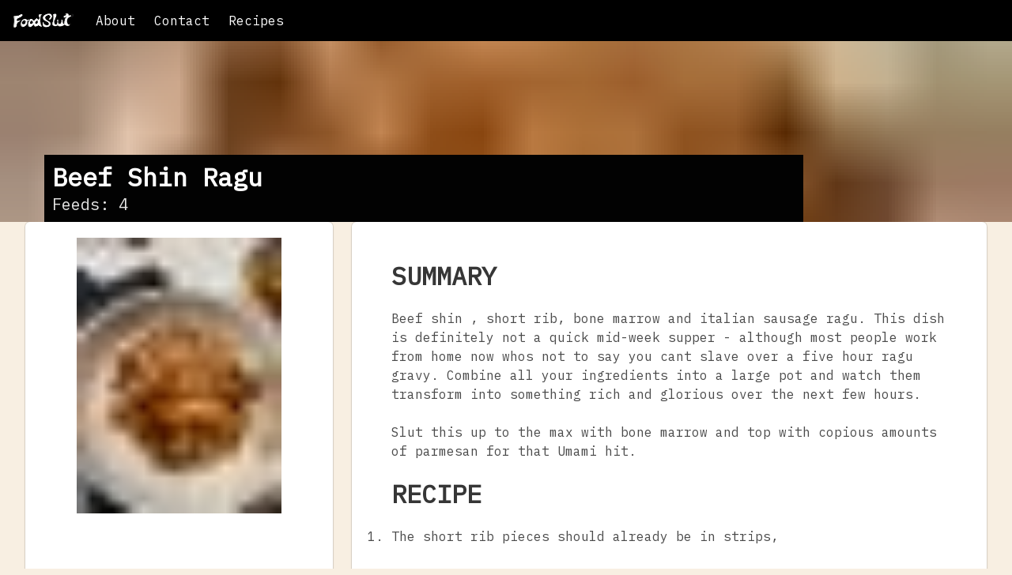

--- FILE ---
content_type: text/html;charset=UTF-8
request_url: https://www.foodslut.co.uk/recipes/beef-shin-ragu/
body_size: 31246
content:
<!DOCTYPE html><html lang="en" data-react-helmet="lang"><head><meta charset="utf-8"><meta http-equiv="x-ua-compatible" content="ie=edge"><meta name="viewport" content="width=device-width, initial-scale=1, shrink-to-fit=no"><style data-href="/styles.1c0a57015a552b53e614.css" id="gatsby-global-css">@import url(https://fonts.googleapis.com/css?family=Nunito:400,700);@import url(https://fonts.googleapis.com/css2?family=IBM+Plex+Sans:wght@400;700&display=swap);@import url(https://fonts.googleapis.com/css?family=IBM+Plex+Mono&display=swap);
/*! bulma.io v0.8.0 | MIT License | github.com/jgthms/bulma */@keyframes spinAround{0%{transform:rotate(0deg)}to{transform:rotate(359deg)}}.breadcrumb,.button,.delete,.file,.is-unselectable,.modal-close,.pagination-ellipsis,.pagination-link,.pagination-next,.pagination-previous,.tabs{-webkit-touch-callout:none;-webkit-user-select:none;-ms-user-select:none;user-select:none}.navbar-link:not(.is-arrowless):after,.select:not(.is-multiple):not(.is-loading):after{border:3px solid transparent;border-radius:2px;border-right:0;border-top:0;content:" ";display:block;height:.625em;margin-top:-.4375em;pointer-events:none;position:absolute;top:50%;transform:rotate(-45deg);transform-origin:center;width:.625em}.block:not(:last-child),.box:not(:last-child),.breadcrumb:not(:last-child),.content:not(:last-child),.highlight:not(:last-child),.level:not(:last-child),.list:not(:last-child),.message:not(:last-child),.notification:not(:last-child),.pagination:not(:last-child),.progress:not(:last-child),.subtitle:not(:last-child),.table-container:not(:last-child),.table:not(:last-child),.tabs:not(:last-child),.title:not(:last-child){margin-bottom:1.5rem}.delete,.modal-close{-moz-appearance:none;-webkit-appearance:none;background-color:rgba(10,10,10,.2);border:none;border-radius:290486px;cursor:pointer;pointer-events:auto;display:inline-block;flex-grow:0;flex-shrink:0;font-size:0;height:20px;max-height:20px;max-width:20px;min-height:20px;min-width:20px;outline:none;position:relative;vertical-align:top;width:20px}.delete:after,.delete:before,.modal-close:after,.modal-close:before{background-color:#fff;content:"";display:block;left:50%;position:absolute;top:50%;transform:translateX(-50%) translateY(-50%) rotate(45deg);transform-origin:center center}.delete:before,.modal-close:before{height:2px;width:50%}.delete:after,.modal-close:after{height:50%;width:2px}.delete:focus,.delete:hover,.modal-close:focus,.modal-close:hover{background-color:rgba(10,10,10,.3)}.delete:active,.modal-close:active{background-color:rgba(10,10,10,.4)}.is-small.delete,.is-small.modal-close{height:16px;max-height:16px;max-width:16px;min-height:16px;min-width:16px;width:16px}.is-medium.delete,.is-medium.modal-close{height:24px;max-height:24px;max-width:24px;min-height:24px;min-width:24px;width:24px}.is-large.delete,.is-large.modal-close{height:32px;max-height:32px;max-width:32px;min-height:32px;min-width:32px;width:32px}.button.is-loading:after,.control.is-loading:after,.loader,.select.is-loading:after{animation:spinAround .5s linear infinite;border-radius:290486px;border-color:transparent transparent #dbdbdb #dbdbdb;border-style:solid;border-width:2px;content:"";display:block;height:1em;position:relative;width:1em}.hero-video,.image.is-1by1 .has-ratio,.image.is-1by1 img,.image.is-1by2 .has-ratio,.image.is-1by2 img,.image.is-1by3 .has-ratio,.image.is-1by3 img,.image.is-2by1 .has-ratio,.image.is-2by1 img,.image.is-2by3 .has-ratio,.image.is-2by3 img,.image.is-3by1 .has-ratio,.image.is-3by1 img,.image.is-3by2 .has-ratio,.image.is-3by2 img,.image.is-3by4 .has-ratio,.image.is-3by4 img,.image.is-3by5 .has-ratio,.image.is-3by5 img,.image.is-4by3 .has-ratio,.image.is-4by3 img,.image.is-4by5 .has-ratio,.image.is-4by5 img,.image.is-5by3 .has-ratio,.image.is-5by3 img,.image.is-5by4 .has-ratio,.image.is-5by4 img,.image.is-9by16 .has-ratio,.image.is-9by16 img,.image.is-16by9 .has-ratio,.image.is-16by9 img,.image.is-square .has-ratio,.image.is-square img,.is-overlay,.modal,.modal-background{bottom:0;left:0;position:absolute;right:0;top:0}.button,.file-cta,.file-name,.input,.pagination-ellipsis,.pagination-link,.pagination-next,.pagination-previous,.select select,.textarea{-moz-appearance:none;-webkit-appearance:none;align-items:center;border:2px solid transparent;border-radius:4px;box-shadow:none;display:inline-flex;font-size:1rem;height:2.5em;justify-content:flex-start;line-height:1.5;padding:calc(.5em - 2px) calc(.75em - 2px);position:relative;vertical-align:top}.button:active,.button:focus,.file-cta:active,.file-cta:focus,.file-name:active,.file-name:focus,.input:active,.input:focus,.is-active.button,.is-active.file-cta,.is-active.file-name,.is-active.input,.is-active.pagination-ellipsis,.is-active.pagination-link,.is-active.pagination-next,.is-active.pagination-previous,.is-active.textarea,.is-focused.button,.is-focused.file-cta,.is-focused.file-name,.is-focused.input,.is-focused.pagination-ellipsis,.is-focused.pagination-link,.is-focused.pagination-next,.is-focused.pagination-previous,.is-focused.textarea,.pagination-ellipsis:active,.pagination-ellipsis:focus,.pagination-link:active,.pagination-link:focus,.pagination-next:active,.pagination-next:focus,.pagination-previous:active,.pagination-previous:focus,.select select.is-active,.select select.is-focused,.select select:active,.select select:focus,.textarea:active,.textarea:focus{outline:none}.button[disabled],.file-cta[disabled],.file-name[disabled],.input[disabled],.pagination-ellipsis[disabled],.pagination-link[disabled],.pagination-next[disabled],.pagination-previous[disabled],.select fieldset[disabled] select,.select select[disabled],.textarea[disabled],fieldset[disabled] .button,fieldset[disabled] .file-cta,fieldset[disabled] .file-name,fieldset[disabled] .input,fieldset[disabled] .pagination-ellipsis,fieldset[disabled] .pagination-link,fieldset[disabled] .pagination-next,fieldset[disabled] .pagination-previous,fieldset[disabled] .select select,fieldset[disabled] .textarea{cursor:not-allowed}/*! minireset.css v0.0.6 | MIT License | github.com/jgthms/minireset.css */blockquote,body,dd,dl,dt,fieldset,figure,h1,h2,h3,h4,h5,h6,hr,html,iframe,legend,li,ol,p,pre,textarea,ul{margin:0;padding:0}h1,h2,h3,h4,h5,h6{font-size:100%;font-weight:400}ul{list-style:none}button,input,select,textarea{margin:0}html{box-sizing:border-box}*,:after,:before{box-sizing:inherit}img,video{height:auto;max-width:100%}iframe{border:0}table{border-collapse:collapse;border-spacing:0}td,th{padding:0}td:not([align]),th:not([align]){text-align:left}html{background-color:#f8efe2;font-size:16px;-moz-osx-font-smoothing:grayscale;-webkit-font-smoothing:antialiased;min-width:300px;overflow-x:hidden;overflow-y:scroll;text-rendering:optimizeLegibility;-webkit-text-size-adjust:100%;-moz-text-size-adjust:100%;text-size-adjust:100%}article,aside,figure,footer,header,hgroup,section{display:block}body,button,input,select,textarea{font-family:IBM Plex Sans,monospace}code,pre{-moz-osx-font-smoothing:auto;-webkit-font-smoothing:auto;font-family:monospace}body{color:#000;font-size:1em;font-weight:400;line-height:1.5}a{color:#e1e2e1;cursor:pointer;text-decoration:none}a strong{color:currentColor}a:hover{color:#363636}code{color:#f14668;font-size:.875em;font-weight:400;padding:.25em .5em}code,hr{background-color:#fff}hr{border:none;display:block;height:2px;margin:1.5rem 0}img{height:auto;max-width:100%}input[type=checkbox],input[type=radio]{vertical-align:baseline}small{font-size:.875em}span{font-style:inherit;font-weight:inherit}strong{color:#363636;font-weight:700}fieldset{border:none}pre{-webkit-overflow-scrolling:touch;background-color:#fff;color:#000;font-size:.875em;overflow-x:auto;padding:1.25rem 1.5rem;white-space:pre;word-wrap:normal}pre code{background-color:transparent;color:currentColor;font-size:1em;padding:0}table td,table th{vertical-align:top}table td:not([align]),table th:not([align]){text-align:left}table th{color:#363636}.is-clearfix:after{clear:both;content:" ";display:table}.is-pulled-left{float:left!important}.is-pulled-right{float:right!important}.is-clipped{overflow:hidden!important}.is-size-1{font-size:3rem!important}.is-size-2{font-size:2.5rem!important}.is-size-3{font-size:2rem!important}.is-size-4{font-size:1.5rem!important}.is-size-5{font-size:1.25rem!important}.is-size-6{font-size:1rem!important}.is-size-7{font-size:.75rem!important}@media screen and (max-width:768px){.is-size-1-mobile{font-size:3rem!important}.is-size-2-mobile{font-size:2.5rem!important}.is-size-3-mobile{font-size:2rem!important}.is-size-4-mobile{font-size:1.5rem!important}.is-size-5-mobile{font-size:1.25rem!important}.is-size-6-mobile{font-size:1rem!important}.is-size-7-mobile{font-size:.75rem!important}}@media print,screen and (min-width:769px){.is-size-1-tablet{font-size:3rem!important}.is-size-2-tablet{font-size:2.5rem!important}.is-size-3-tablet{font-size:2rem!important}.is-size-4-tablet{font-size:1.5rem!important}.is-size-5-tablet{font-size:1.25rem!important}.is-size-6-tablet{font-size:1rem!important}.is-size-7-tablet{font-size:.75rem!important}}@media screen and (max-width:1023px){.is-size-1-touch{font-size:3rem!important}.is-size-2-touch{font-size:2.5rem!important}.is-size-3-touch{font-size:2rem!important}.is-size-4-touch{font-size:1.5rem!important}.is-size-5-touch{font-size:1.25rem!important}.is-size-6-touch{font-size:1rem!important}.is-size-7-touch{font-size:.75rem!important}}@media screen and (min-width:1024px){.is-size-1-desktop{font-size:3rem!important}.is-size-2-desktop{font-size:2.5rem!important}.is-size-3-desktop{font-size:2rem!important}.is-size-4-desktop{font-size:1.5rem!important}.is-size-5-desktop{font-size:1.25rem!important}.is-size-6-desktop{font-size:1rem!important}.is-size-7-desktop{font-size:.75rem!important}}.has-text-centered{text-align:center!important}.has-text-justified{text-align:justify!important}.has-text-left{text-align:left!important}.has-text-right{text-align:right!important}@media screen and (max-width:768px){.has-text-centered-mobile{text-align:center!important}}@media print,screen and (min-width:769px){.has-text-centered-tablet{text-align:center!important}}@media screen and (min-width:769px) and (max-width:1023px){.has-text-centered-tablet-only{text-align:center!important}}@media screen and (max-width:1023px){.has-text-centered-touch{text-align:center!important}}@media screen and (min-width:1024px){.has-text-centered-desktop{text-align:center!important}}@media screen and (max-width:768px){.has-text-justified-mobile{text-align:justify!important}}@media print,screen and (min-width:769px){.has-text-justified-tablet{text-align:justify!important}}@media screen and (min-width:769px) and (max-width:1023px){.has-text-justified-tablet-only{text-align:justify!important}}@media screen and (max-width:1023px){.has-text-justified-touch{text-align:justify!important}}@media screen and (min-width:1024px){.has-text-justified-desktop{text-align:justify!important}}@media screen and (max-width:768px){.has-text-left-mobile{text-align:left!important}}@media print,screen and (min-width:769px){.has-text-left-tablet{text-align:left!important}}@media screen and (min-width:769px) and (max-width:1023px){.has-text-left-tablet-only{text-align:left!important}}@media screen and (max-width:1023px){.has-text-left-touch{text-align:left!important}}@media screen and (min-width:1024px){.has-text-left-desktop{text-align:left!important}}@media screen and (max-width:768px){.has-text-right-mobile{text-align:right!important}}@media print,screen and (min-width:769px){.has-text-right-tablet{text-align:right!important}}@media screen and (min-width:769px) and (max-width:1023px){.has-text-right-tablet-only{text-align:right!important}}@media screen and (max-width:1023px){.has-text-right-touch{text-align:right!important}}@media screen and (min-width:1024px){.has-text-right-desktop{text-align:right!important}}.is-capitalized{text-transform:capitalize!important}.is-lowercase{text-transform:lowercase!important}.is-uppercase{text-transform:uppercase!important}.is-italic{font-style:italic!important}.has-text-white{color:#fff!important}a.has-text-white:focus,a.has-text-white:hover{color:#e6e6e6!important}.has-background-white{background-color:#fff!important}.has-text-black{color:#0a0a0a!important}a.has-text-black:focus,a.has-text-black:hover{color:#000!important}.has-background-black{background-color:#0a0a0a!important}.has-text-light{color:#fff!important}a.has-text-light:focus,a.has-text-light:hover{color:#e6e6e6!important}.has-background-light{background-color:#fff!important}.has-text-dark,a.has-text-dark:focus,a.has-text-dark:hover{color:#000!important}.has-background-dark{background-color:#000!important}.has-text-primary{color:#060606!important}a.has-text-primary:focus,a.has-text-primary:hover{color:#000!important}.has-background-primary{background-color:#060606!important}.has-text-link{color:#e1e2e1!important}a.has-text-link:focus,a.has-text-link:hover{color:#c7c9c7!important}.has-background-link{background-color:#e1e2e1!important}.has-text-info{color:#3298dc!important}a.has-text-info:focus,a.has-text-info:hover{color:#207dbc!important}.has-background-info{background-color:#3298dc!important}.has-text-success{color:#48c774!important}a.has-text-success:focus,a.has-text-success:hover{color:#34a85c!important}.has-background-success{background-color:#48c774!important}.has-text-warning{color:#ffdd57!important}a.has-text-warning:focus,a.has-text-warning:hover{color:#ffd324!important}.has-background-warning{background-color:#ffdd57!important}.has-text-danger{color:#f14668!important}a.has-text-danger:focus,a.has-text-danger:hover{color:#ee1742!important}.has-background-danger{background-color:#f14668!important}.has-text-black-bis{color:#121212!important}.has-background-black-bis{background-color:#121212!important}.has-text-black-ter{color:#242424!important}.has-background-black-ter{background-color:#242424!important}.has-text-grey-darker{color:#363636!important}.has-background-grey-darker{background-color:#363636!important}.has-text-grey-dark{color:#000!important}.has-background-grey-dark{background-color:#000!important}.has-text-grey{color:#7a7a7a!important}.has-background-grey{background-color:#7a7a7a!important}.has-text-grey-light{color:#303030!important}.has-background-grey-light{background-color:#303030!important}.has-text-grey-lighter{color:#dbdbdb!important}.has-background-grey-lighter{background-color:#dbdbdb!important}.has-text-white-ter{color:#fff!important}.has-background-white-ter{background-color:#fff!important}.has-text-white-bis{color:#fafafa!important}.has-background-white-bis{background-color:#fafafa!important}.has-text-weight-light{font-weight:300!important}.has-text-weight-normal{font-weight:400!important}.has-text-weight-medium{font-weight:500!important}.has-text-weight-semibold{font-weight:600!important}.has-text-weight-bold{font-weight:700!important}.is-family-primary,.is-family-sans-serif,.is-family-secondary{font-family:IBM Plex Sans,monospace!important}.is-family-code,.is-family-monospace{font-family:monospace!important}.is-block{display:block!important}@media screen and (max-width:768px){.is-block-mobile{display:block!important}}@media print,screen and (min-width:769px){.is-block-tablet{display:block!important}}@media screen and (min-width:769px) and (max-width:1023px){.is-block-tablet-only{display:block!important}}@media screen and (max-width:1023px){.is-block-touch{display:block!important}}@media screen and (min-width:1024px){.is-block-desktop{display:block!important}}.is-flex{display:flex!important}@media screen and (max-width:768px){.is-flex-mobile{display:flex!important}}@media print,screen and (min-width:769px){.is-flex-tablet{display:flex!important}}@media screen and (min-width:769px) and (max-width:1023px){.is-flex-tablet-only{display:flex!important}}@media screen and (max-width:1023px){.is-flex-touch{display:flex!important}}@media screen and (min-width:1024px){.is-flex-desktop{display:flex!important}}.is-inline{display:inline!important}@media screen and (max-width:768px){.is-inline-mobile{display:inline!important}}@media print,screen and (min-width:769px){.is-inline-tablet{display:inline!important}}@media screen and (min-width:769px) and (max-width:1023px){.is-inline-tablet-only{display:inline!important}}@media screen and (max-width:1023px){.is-inline-touch{display:inline!important}}@media screen and (min-width:1024px){.is-inline-desktop{display:inline!important}}.is-inline-block{display:inline-block!important}@media screen and (max-width:768px){.is-inline-block-mobile{display:inline-block!important}}@media print,screen and (min-width:769px){.is-inline-block-tablet{display:inline-block!important}}@media screen and (min-width:769px) and (max-width:1023px){.is-inline-block-tablet-only{display:inline-block!important}}@media screen and (max-width:1023px){.is-inline-block-touch{display:inline-block!important}}@media screen and (min-width:1024px){.is-inline-block-desktop{display:inline-block!important}}.is-inline-flex{display:inline-flex!important}@media screen and (max-width:768px){.is-inline-flex-mobile{display:inline-flex!important}}@media print,screen and (min-width:769px){.is-inline-flex-tablet{display:inline-flex!important}}@media screen and (min-width:769px) and (max-width:1023px){.is-inline-flex-tablet-only{display:inline-flex!important}}@media screen and (max-width:1023px){.is-inline-flex-touch{display:inline-flex!important}}@media screen and (min-width:1024px){.is-inline-flex-desktop{display:inline-flex!important}}.is-hidden{display:none!important}.is-sr-only{border:none!important;clip:rect(0,0,0,0)!important;height:.01em!important;overflow:hidden!important;padding:0!important;position:absolute!important;white-space:nowrap!important;width:.01em!important}@media screen and (max-width:768px){.is-hidden-mobile{display:none!important}}@media print,screen and (min-width:769px){.is-hidden-tablet{display:none!important}}@media screen and (min-width:769px) and (max-width:1023px){.is-hidden-tablet-only{display:none!important}}@media screen and (max-width:1023px){.is-hidden-touch{display:none!important}}@media screen and (min-width:1024px){.is-hidden-desktop{display:none!important}}.is-invisible{visibility:hidden!important}@media screen and (max-width:768px){.is-invisible-mobile{visibility:hidden!important}}@media print,screen and (min-width:769px){.is-invisible-tablet{visibility:hidden!important}}@media screen and (min-width:769px) and (max-width:1023px){.is-invisible-tablet-only{visibility:hidden!important}}@media screen and (max-width:1023px){.is-invisible-touch{visibility:hidden!important}}@media screen and (min-width:1024px){.is-invisible-desktop{visibility:hidden!important}}.is-marginless{margin:0!important}.is-paddingless{padding:0!important}.is-radiusless{border-radius:0!important}.is-shadowless{box-shadow:none!important}.is-relative{position:relative!important}.box{box-shadow:0 .5em 1em -.125em rgba(10,10,10,.1),0 0 0 1px rgba(10,10,10,.02);color:#000}a.box:focus,a.box:hover{box-shadow:0 .5em 1em -.125em rgba(10,10,10,.1),0 0 0 1px #e1e2e1}a.box:active{box-shadow:inset 0 1px 2px rgba(10,10,10,.2),0 0 0 1px #e1e2e1}.button{background-color:#fff;border-color:#dbdbdb;border-width:2px;color:#363636;cursor:pointer;justify-content:center;padding:calc(.5em - 2px) 1em;text-align:center;white-space:nowrap}.button strong{color:inherit}.button .icon,.button .icon.is-large,.button .icon.is-medium,.button .icon.is-small{height:1.5em;width:1.5em}.button .icon:first-child:not(:last-child){margin-left:calc(-.5em - 2px);margin-right:.25em}.button .icon:last-child:not(:first-child){margin-left:.25em;margin-right:calc(-.5em - 2px)}.button .icon:first-child:last-child{margin-left:calc(-.5em - 2px);margin-right:calc(-.5em - 2px)}.button.is-hovered,.button:hover{border-color:#303030;color:#363636}.button.is-focused,.button:focus{border-color:#3273dc;color:#363636}.button.is-focused:not(:active),.button:focus:not(:active){box-shadow:0 0 0 .125em rgba(225,226,225,.25)}.button.is-active,.button:active{border-color:#000;color:#363636}.button.is-text{background-color:transparent;border-color:transparent;color:#000;text-decoration:underline}.button.is-text.is-focused,.button.is-text.is-hovered,.button.is-text:focus,.button.is-text:hover{background-color:#fff;color:#363636}.button.is-text.is-active,.button.is-text:active{background-color:#f2f2f2;color:#363636}.button.is-text[disabled],fieldset[disabled] .button.is-text{background-color:transparent;border-color:transparent;box-shadow:none}.button.is-white{background-color:#fff;border-color:transparent;color:#0a0a0a}.button.is-white.is-hovered,.button.is-white:hover{background-color:#f9f9f9;border-color:transparent;color:#0a0a0a}.button.is-white.is-focused,.button.is-white:focus{border-color:transparent;color:#0a0a0a}.button.is-white.is-focused:not(:active),.button.is-white:focus:not(:active){box-shadow:0 0 0 .125em hsla(0,0%,100%,.25)}.button.is-white.is-active,.button.is-white:active{background-color:#f2f2f2;border-color:transparent;color:#0a0a0a}.button.is-white[disabled],fieldset[disabled] .button.is-white{background-color:#fff;border-color:transparent;box-shadow:none}.button.is-white.is-inverted{background-color:#0a0a0a;color:#fff}.button.is-white.is-inverted.is-hovered,.button.is-white.is-inverted:hover{background-color:#000}.button.is-white.is-inverted[disabled],fieldset[disabled] .button.is-white.is-inverted{background-color:#0a0a0a;border-color:transparent;box-shadow:none;color:#fff}.button.is-white.is-loading:after{border-color:transparent transparent #0a0a0a #0a0a0a!important}.button.is-white.is-outlined{background-color:transparent;border-color:#fff;color:#fff}.button.is-white.is-outlined.is-focused,.button.is-white.is-outlined.is-hovered,.button.is-white.is-outlined:focus,.button.is-white.is-outlined:hover{background-color:#fff;border-color:#fff;color:#0a0a0a}.button.is-white.is-outlined.is-loading:after{border-color:transparent transparent #fff #fff!important}.button.is-white.is-outlined.is-loading.is-focused:after,.button.is-white.is-outlined.is-loading.is-hovered:after,.button.is-white.is-outlined.is-loading:focus:after,.button.is-white.is-outlined.is-loading:hover:after{border-color:transparent transparent #0a0a0a #0a0a0a!important}.button.is-white.is-outlined[disabled],fieldset[disabled] .button.is-white.is-outlined{background-color:transparent;border-color:#fff;box-shadow:none;color:#fff}.button.is-white.is-inverted.is-outlined{background-color:transparent;border-color:#0a0a0a;color:#0a0a0a}.button.is-white.is-inverted.is-outlined.is-focused,.button.is-white.is-inverted.is-outlined.is-hovered,.button.is-white.is-inverted.is-outlined:focus,.button.is-white.is-inverted.is-outlined:hover{background-color:#0a0a0a;color:#fff}.button.is-white.is-inverted.is-outlined.is-loading.is-focused:after,.button.is-white.is-inverted.is-outlined.is-loading.is-hovered:after,.button.is-white.is-inverted.is-outlined.is-loading:focus:after,.button.is-white.is-inverted.is-outlined.is-loading:hover:after{border-color:transparent transparent #fff #fff!important}.button.is-white.is-inverted.is-outlined[disabled],fieldset[disabled] .button.is-white.is-inverted.is-outlined{background-color:transparent;border-color:#0a0a0a;box-shadow:none;color:#0a0a0a}.button.is-black{background-color:#0a0a0a;border-color:transparent;color:#fff}.button.is-black.is-hovered,.button.is-black:hover{background-color:#040404;border-color:transparent;color:#fff}.button.is-black.is-focused,.button.is-black:focus{border-color:transparent;color:#fff}.button.is-black.is-focused:not(:active),.button.is-black:focus:not(:active){box-shadow:0 0 0 .125em rgba(10,10,10,.25)}.button.is-black.is-active,.button.is-black:active{background-color:#000;border-color:transparent;color:#fff}.button.is-black[disabled],fieldset[disabled] .button.is-black{background-color:#0a0a0a;border-color:transparent;box-shadow:none}.button.is-black.is-inverted{background-color:#fff;color:#0a0a0a}.button.is-black.is-inverted.is-hovered,.button.is-black.is-inverted:hover{background-color:#f2f2f2}.button.is-black.is-inverted[disabled],fieldset[disabled] .button.is-black.is-inverted{background-color:#fff;border-color:transparent;box-shadow:none;color:#0a0a0a}.button.is-black.is-loading:after{border-color:transparent transparent #fff #fff!important}.button.is-black.is-outlined{background-color:transparent;border-color:#0a0a0a;color:#0a0a0a}.button.is-black.is-outlined.is-focused,.button.is-black.is-outlined.is-hovered,.button.is-black.is-outlined:focus,.button.is-black.is-outlined:hover{background-color:#0a0a0a;border-color:#0a0a0a;color:#fff}.button.is-black.is-outlined.is-loading:after{border-color:transparent transparent #0a0a0a #0a0a0a!important}.button.is-black.is-outlined.is-loading.is-focused:after,.button.is-black.is-outlined.is-loading.is-hovered:after,.button.is-black.is-outlined.is-loading:focus:after,.button.is-black.is-outlined.is-loading:hover:after{border-color:transparent transparent #fff #fff!important}.button.is-black.is-outlined[disabled],fieldset[disabled] .button.is-black.is-outlined{background-color:transparent;border-color:#0a0a0a;box-shadow:none;color:#0a0a0a}.button.is-black.is-inverted.is-outlined{background-color:transparent;border-color:#fff;color:#fff}.button.is-black.is-inverted.is-outlined.is-focused,.button.is-black.is-inverted.is-outlined.is-hovered,.button.is-black.is-inverted.is-outlined:focus,.button.is-black.is-inverted.is-outlined:hover{background-color:#fff;color:#0a0a0a}.button.is-black.is-inverted.is-outlined.is-loading.is-focused:after,.button.is-black.is-inverted.is-outlined.is-loading.is-hovered:after,.button.is-black.is-inverted.is-outlined.is-loading:focus:after,.button.is-black.is-inverted.is-outlined.is-loading:hover:after{border-color:transparent transparent #0a0a0a #0a0a0a!important}.button.is-black.is-inverted.is-outlined[disabled],fieldset[disabled] .button.is-black.is-inverted.is-outlined{background-color:transparent;border-color:#fff;box-shadow:none;color:#fff}.button.is-light{background-color:#fff;border-color:transparent;color:rgba(0,0,0,.7)}.button.is-light.is-hovered,.button.is-light:hover{background-color:#f9f9f9;border-color:transparent;color:rgba(0,0,0,.7)}.button.is-light.is-focused,.button.is-light:focus{border-color:transparent;color:rgba(0,0,0,.7)}.button.is-light.is-focused:not(:active),.button.is-light:focus:not(:active){box-shadow:0 0 0 .125em hsla(0,0%,100%,.25)}.button.is-light.is-active,.button.is-light:active{background-color:#f2f2f2;border-color:transparent;color:rgba(0,0,0,.7)}.button.is-light[disabled],fieldset[disabled] .button.is-light{background-color:#fff;border-color:transparent;box-shadow:none}.button.is-light.is-inverted{color:#fff}.button.is-light.is-inverted,.button.is-light.is-inverted.is-hovered,.button.is-light.is-inverted:hover{background-color:rgba(0,0,0,.7)}.button.is-light.is-inverted[disabled],fieldset[disabled] .button.is-light.is-inverted{background-color:rgba(0,0,0,.7);border-color:transparent;box-shadow:none;color:#fff}.button.is-light.is-loading:after{border-color:transparent transparent rgba(0,0,0,.7) rgba(0,0,0,.7)!important}.button.is-light.is-outlined{background-color:transparent;border-color:#fff;color:#fff}.button.is-light.is-outlined.is-focused,.button.is-light.is-outlined.is-hovered,.button.is-light.is-outlined:focus,.button.is-light.is-outlined:hover{background-color:#fff;border-color:#fff;color:rgba(0,0,0,.7)}.button.is-light.is-outlined.is-loading:after{border-color:transparent transparent #fff #fff!important}.button.is-light.is-outlined.is-loading.is-focused:after,.button.is-light.is-outlined.is-loading.is-hovered:after,.button.is-light.is-outlined.is-loading:focus:after,.button.is-light.is-outlined.is-loading:hover:after{border-color:transparent transparent rgba(0,0,0,.7) rgba(0,0,0,.7)!important}.button.is-light.is-outlined[disabled],fieldset[disabled] .button.is-light.is-outlined{background-color:transparent;border-color:#fff;box-shadow:none;color:#fff}.button.is-light.is-inverted.is-outlined{background-color:transparent;border-color:rgba(0,0,0,.7);color:rgba(0,0,0,.7)}.button.is-light.is-inverted.is-outlined.is-focused,.button.is-light.is-inverted.is-outlined.is-hovered,.button.is-light.is-inverted.is-outlined:focus,.button.is-light.is-inverted.is-outlined:hover{background-color:rgba(0,0,0,.7);color:#fff}.button.is-light.is-inverted.is-outlined.is-loading.is-focused:after,.button.is-light.is-inverted.is-outlined.is-loading.is-hovered:after,.button.is-light.is-inverted.is-outlined.is-loading:focus:after,.button.is-light.is-inverted.is-outlined.is-loading:hover:after{border-color:transparent transparent #fff #fff!important}.button.is-light.is-inverted.is-outlined[disabled],fieldset[disabled] .button.is-light.is-inverted.is-outlined{background-color:transparent;border-color:rgba(0,0,0,.7);box-shadow:none;color:rgba(0,0,0,.7)}.button.is-dark,.button.is-dark.is-hovered,.button.is-dark:hover{background-color:#000;border-color:transparent;color:#fff}.button.is-dark.is-focused,.button.is-dark:focus{border-color:transparent;color:#fff}.button.is-dark.is-focused:not(:active),.button.is-dark:focus:not(:active){box-shadow:0 0 0 .125em rgba(0,0,0,.25)}.button.is-dark.is-active,.button.is-dark:active{background-color:#000;border-color:transparent;color:#fff}.button.is-dark[disabled],fieldset[disabled] .button.is-dark{background-color:#000;border-color:transparent;box-shadow:none}.button.is-dark.is-inverted{background-color:#fff;color:#000}.button.is-dark.is-inverted.is-hovered,.button.is-dark.is-inverted:hover{background-color:#f2f2f2}.button.is-dark.is-inverted[disabled],fieldset[disabled] .button.is-dark.is-inverted{background-color:#fff;border-color:transparent;box-shadow:none;color:#000}.button.is-dark.is-loading:after{border-color:transparent transparent #fff #fff!important}.button.is-dark.is-outlined{background-color:transparent;border-color:#000;color:#000}.button.is-dark.is-outlined.is-focused,.button.is-dark.is-outlined.is-hovered,.button.is-dark.is-outlined:focus,.button.is-dark.is-outlined:hover{background-color:#000;border-color:#000;color:#fff}.button.is-dark.is-outlined.is-loading:after{border-color:transparent transparent #000 #000!important}.button.is-dark.is-outlined.is-loading.is-focused:after,.button.is-dark.is-outlined.is-loading.is-hovered:after,.button.is-dark.is-outlined.is-loading:focus:after,.button.is-dark.is-outlined.is-loading:hover:after{border-color:transparent transparent #fff #fff!important}.button.is-dark.is-outlined[disabled],fieldset[disabled] .button.is-dark.is-outlined{background-color:transparent;border-color:#000;box-shadow:none;color:#000}.button.is-dark.is-inverted.is-outlined{background-color:transparent;border-color:#fff;color:#fff}.button.is-dark.is-inverted.is-outlined.is-focused,.button.is-dark.is-inverted.is-outlined.is-hovered,.button.is-dark.is-inverted.is-outlined:focus,.button.is-dark.is-inverted.is-outlined:hover{background-color:#fff;color:#000}.button.is-dark.is-inverted.is-outlined.is-loading.is-focused:after,.button.is-dark.is-inverted.is-outlined.is-loading.is-hovered:after,.button.is-dark.is-inverted.is-outlined.is-loading:focus:after,.button.is-dark.is-inverted.is-outlined.is-loading:hover:after{border-color:transparent transparent #000 #000!important}.button.is-dark.is-inverted.is-outlined[disabled],fieldset[disabled] .button.is-dark.is-inverted.is-outlined{background-color:transparent;border-color:#fff;box-shadow:none;color:#fff}.button.is-primary{background-color:#060606;border-color:transparent;color:#fff}.button.is-primary.is-hovered,.button.is-primary:hover{background-color:#000;border-color:transparent;color:#fff}.button.is-primary.is-focused,.button.is-primary:focus{border-color:transparent;color:#fff}.button.is-primary.is-focused:not(:active),.button.is-primary:focus:not(:active){box-shadow:0 0 0 .125em rgba(6,6,6,.25)}.button.is-primary.is-active,.button.is-primary:active{background-color:#000;border-color:transparent;color:#fff}.button.is-primary[disabled],fieldset[disabled] .button.is-primary{background-color:#060606;border-color:transparent;box-shadow:none}.button.is-primary.is-inverted{background-color:#fff;color:#060606}.button.is-primary.is-inverted.is-hovered,.button.is-primary.is-inverted:hover{background-color:#f2f2f2}.button.is-primary.is-inverted[disabled],fieldset[disabled] .button.is-primary.is-inverted{background-color:#fff;border-color:transparent;box-shadow:none;color:#060606}.button.is-primary.is-loading:after{border-color:transparent transparent #fff #fff!important}.button.is-primary.is-outlined{background-color:transparent;border-color:#060606;color:#060606}.button.is-primary.is-outlined.is-focused,.button.is-primary.is-outlined.is-hovered,.button.is-primary.is-outlined:focus,.button.is-primary.is-outlined:hover{background-color:#060606;border-color:#060606;color:#fff}.button.is-primary.is-outlined.is-loading:after{border-color:transparent transparent #060606 #060606!important}.button.is-primary.is-outlined.is-loading.is-focused:after,.button.is-primary.is-outlined.is-loading.is-hovered:after,.button.is-primary.is-outlined.is-loading:focus:after,.button.is-primary.is-outlined.is-loading:hover:after{border-color:transparent transparent #fff #fff!important}.button.is-primary.is-outlined[disabled],fieldset[disabled] .button.is-primary.is-outlined{background-color:transparent;border-color:#060606;box-shadow:none;color:#060606}.button.is-primary.is-inverted.is-outlined{background-color:transparent;border-color:#fff;color:#fff}.button.is-primary.is-inverted.is-outlined.is-focused,.button.is-primary.is-inverted.is-outlined.is-hovered,.button.is-primary.is-inverted.is-outlined:focus,.button.is-primary.is-inverted.is-outlined:hover{background-color:#fff;color:#060606}.button.is-primary.is-inverted.is-outlined.is-loading.is-focused:after,.button.is-primary.is-inverted.is-outlined.is-loading.is-hovered:after,.button.is-primary.is-inverted.is-outlined.is-loading:focus:after,.button.is-primary.is-inverted.is-outlined.is-loading:hover:after{border-color:transparent transparent #060606 #060606!important}.button.is-primary.is-inverted.is-outlined[disabled],fieldset[disabled] .button.is-primary.is-inverted.is-outlined{background-color:transparent;border-color:#fff;box-shadow:none;color:#fff}.button.is-primary.is-light{background-color:#f5f5f5;color:#919191}.button.is-primary.is-light.is-hovered,.button.is-primary.is-light:hover{background-color:#eee;border-color:transparent;color:#919191}.button.is-primary.is-light.is-active,.button.is-primary.is-light:active{background-color:#e8e8e8;border-color:transparent;color:#919191}.button.is-link{background-color:#e1e2e1;border-color:transparent;color:rgba(0,0,0,.7)}.button.is-link.is-hovered,.button.is-link:hover{background-color:#dbdcdb;border-color:transparent;color:rgba(0,0,0,.7)}.button.is-link.is-focused,.button.is-link:focus{border-color:transparent;color:rgba(0,0,0,.7)}.button.is-link.is-focused:not(:active),.button.is-link:focus:not(:active){box-shadow:0 0 0 .125em rgba(225,226,225,.25)}.button.is-link.is-active,.button.is-link:active{background-color:#d4d5d4;border-color:transparent;color:rgba(0,0,0,.7)}.button.is-link[disabled],fieldset[disabled] .button.is-link{background-color:#e1e2e1;border-color:transparent;box-shadow:none}.button.is-link.is-inverted{color:#e1e2e1}.button.is-link.is-inverted,.button.is-link.is-inverted.is-hovered,.button.is-link.is-inverted:hover{background-color:rgba(0,0,0,.7)}.button.is-link.is-inverted[disabled],fieldset[disabled] .button.is-link.is-inverted{background-color:rgba(0,0,0,.7);border-color:transparent;box-shadow:none;color:#e1e2e1}.button.is-link.is-loading:after{border-color:transparent transparent rgba(0,0,0,.7) rgba(0,0,0,.7)!important}.button.is-link.is-outlined{background-color:transparent;border-color:#e1e2e1;color:#e1e2e1}.button.is-link.is-outlined.is-focused,.button.is-link.is-outlined.is-hovered,.button.is-link.is-outlined:focus,.button.is-link.is-outlined:hover{background-color:#e1e2e1;border-color:#e1e2e1;color:rgba(0,0,0,.7)}.button.is-link.is-outlined.is-loading:after{border-color:transparent transparent #e1e2e1 #e1e2e1!important}.button.is-link.is-outlined.is-loading.is-focused:after,.button.is-link.is-outlined.is-loading.is-hovered:after,.button.is-link.is-outlined.is-loading:focus:after,.button.is-link.is-outlined.is-loading:hover:after{border-color:transparent transparent rgba(0,0,0,.7) rgba(0,0,0,.7)!important}.button.is-link.is-outlined[disabled],fieldset[disabled] .button.is-link.is-outlined{background-color:transparent;border-color:#e1e2e1;box-shadow:none;color:#e1e2e1}.button.is-link.is-inverted.is-outlined{background-color:transparent;border-color:rgba(0,0,0,.7);color:rgba(0,0,0,.7)}.button.is-link.is-inverted.is-outlined.is-focused,.button.is-link.is-inverted.is-outlined.is-hovered,.button.is-link.is-inverted.is-outlined:focus,.button.is-link.is-inverted.is-outlined:hover{background-color:rgba(0,0,0,.7);color:#e1e2e1}.button.is-link.is-inverted.is-outlined.is-loading.is-focused:after,.button.is-link.is-inverted.is-outlined.is-loading.is-hovered:after,.button.is-link.is-inverted.is-outlined.is-loading:focus:after,.button.is-link.is-inverted.is-outlined.is-loading:hover:after{border-color:transparent transparent #e1e2e1 #e1e2e1!important}.button.is-link.is-inverted.is-outlined[disabled],fieldset[disabled] .button.is-link.is-inverted.is-outlined{background-color:transparent;border-color:rgba(0,0,0,.7);box-shadow:none;color:rgba(0,0,0,.7)}.button.is-link.is-light{background-color:#f5f5f5;color:#494b49}.button.is-link.is-light.is-hovered,.button.is-link.is-light:hover{background-color:#eeefee;border-color:transparent;color:#494b49}.button.is-link.is-light.is-active,.button.is-link.is-light:active{background-color:#e8e8e8;border-color:transparent;color:#494b49}.button.is-info{background-color:#3298dc;border-color:transparent;color:#fff}.button.is-info.is-hovered,.button.is-info:hover{background-color:#2793da;border-color:transparent;color:#fff}.button.is-info.is-focused,.button.is-info:focus{border-color:transparent;color:#fff}.button.is-info.is-focused:not(:active),.button.is-info:focus:not(:active){box-shadow:0 0 0 .125em rgba(50,152,220,.25)}.button.is-info.is-active,.button.is-info:active{background-color:#238cd1;border-color:transparent;color:#fff}.button.is-info[disabled],fieldset[disabled] .button.is-info{background-color:#3298dc;border-color:transparent;box-shadow:none}.button.is-info.is-inverted{background-color:#fff;color:#3298dc}.button.is-info.is-inverted.is-hovered,.button.is-info.is-inverted:hover{background-color:#f2f2f2}.button.is-info.is-inverted[disabled],fieldset[disabled] .button.is-info.is-inverted{background-color:#fff;border-color:transparent;box-shadow:none;color:#3298dc}.button.is-info.is-loading:after{border-color:transparent transparent #fff #fff!important}.button.is-info.is-outlined{background-color:transparent;border-color:#3298dc;color:#3298dc}.button.is-info.is-outlined.is-focused,.button.is-info.is-outlined.is-hovered,.button.is-info.is-outlined:focus,.button.is-info.is-outlined:hover{background-color:#3298dc;border-color:#3298dc;color:#fff}.button.is-info.is-outlined.is-loading:after{border-color:transparent transparent #3298dc #3298dc!important}.button.is-info.is-outlined.is-loading.is-focused:after,.button.is-info.is-outlined.is-loading.is-hovered:after,.button.is-info.is-outlined.is-loading:focus:after,.button.is-info.is-outlined.is-loading:hover:after{border-color:transparent transparent #fff #fff!important}.button.is-info.is-outlined[disabled],fieldset[disabled] .button.is-info.is-outlined{background-color:transparent;border-color:#3298dc;box-shadow:none;color:#3298dc}.button.is-info.is-inverted.is-outlined{background-color:transparent;border-color:#fff;color:#fff}.button.is-info.is-inverted.is-outlined.is-focused,.button.is-info.is-inverted.is-outlined.is-hovered,.button.is-info.is-inverted.is-outlined:focus,.button.is-info.is-inverted.is-outlined:hover{background-color:#fff;color:#3298dc}.button.is-info.is-inverted.is-outlined.is-loading.is-focused:after,.button.is-info.is-inverted.is-outlined.is-loading.is-hovered:after,.button.is-info.is-inverted.is-outlined.is-loading:focus:after,.button.is-info.is-inverted.is-outlined.is-loading:hover:after{border-color:transparent transparent #3298dc #3298dc!important}.button.is-info.is-inverted.is-outlined[disabled],fieldset[disabled] .button.is-info.is-inverted.is-outlined{background-color:transparent;border-color:#fff;box-shadow:none;color:#fff}.button.is-info.is-light{background-color:#eef6fc;color:#1d72aa}.button.is-info.is-light.is-hovered,.button.is-info.is-light:hover{background-color:#e3f1fa;border-color:transparent;color:#1d72aa}.button.is-info.is-light.is-active,.button.is-info.is-light:active{background-color:#d8ebf8;border-color:transparent;color:#1d72aa}.button.is-success{background-color:#48c774;border-color:transparent;color:#fff}.button.is-success.is-hovered,.button.is-success:hover{background-color:#3ec46d;border-color:transparent;color:#fff}.button.is-success.is-focused,.button.is-success:focus{border-color:transparent;color:#fff}.button.is-success.is-focused:not(:active),.button.is-success:focus:not(:active){box-shadow:0 0 0 .125em rgba(72,199,116,.25)}.button.is-success.is-active,.button.is-success:active{background-color:#3abb67;border-color:transparent;color:#fff}.button.is-success[disabled],fieldset[disabled] .button.is-success{background-color:#48c774;border-color:transparent;box-shadow:none}.button.is-success.is-inverted{background-color:#fff;color:#48c774}.button.is-success.is-inverted.is-hovered,.button.is-success.is-inverted:hover{background-color:#f2f2f2}.button.is-success.is-inverted[disabled],fieldset[disabled] .button.is-success.is-inverted{background-color:#fff;border-color:transparent;box-shadow:none;color:#48c774}.button.is-success.is-loading:after{border-color:transparent transparent #fff #fff!important}.button.is-success.is-outlined{background-color:transparent;border-color:#48c774;color:#48c774}.button.is-success.is-outlined.is-focused,.button.is-success.is-outlined.is-hovered,.button.is-success.is-outlined:focus,.button.is-success.is-outlined:hover{background-color:#48c774;border-color:#48c774;color:#fff}.button.is-success.is-outlined.is-loading:after{border-color:transparent transparent #48c774 #48c774!important}.button.is-success.is-outlined.is-loading.is-focused:after,.button.is-success.is-outlined.is-loading.is-hovered:after,.button.is-success.is-outlined.is-loading:focus:after,.button.is-success.is-outlined.is-loading:hover:after{border-color:transparent transparent #fff #fff!important}.button.is-success.is-outlined[disabled],fieldset[disabled] .button.is-success.is-outlined{background-color:transparent;border-color:#48c774;box-shadow:none;color:#48c774}.button.is-success.is-inverted.is-outlined{background-color:transparent;border-color:#fff;color:#fff}.button.is-success.is-inverted.is-outlined.is-focused,.button.is-success.is-inverted.is-outlined.is-hovered,.button.is-success.is-inverted.is-outlined:focus,.button.is-success.is-inverted.is-outlined:hover{background-color:#fff;color:#48c774}.button.is-success.is-inverted.is-outlined.is-loading.is-focused:after,.button.is-success.is-inverted.is-outlined.is-loading.is-hovered:after,.button.is-success.is-inverted.is-outlined.is-loading:focus:after,.button.is-success.is-inverted.is-outlined.is-loading:hover:after{border-color:transparent transparent #48c774 #48c774!important}.button.is-success.is-inverted.is-outlined[disabled],fieldset[disabled] .button.is-success.is-inverted.is-outlined{background-color:transparent;border-color:#fff;box-shadow:none;color:#fff}.button.is-success.is-light{background-color:#effaf3;color:#257942}.button.is-success.is-light.is-hovered,.button.is-success.is-light:hover{background-color:#e6f7ec;border-color:transparent;color:#257942}.button.is-success.is-light.is-active,.button.is-success.is-light:active{background-color:#dcf4e4;border-color:transparent;color:#257942}.button.is-warning{background-color:#ffdd57;border-color:transparent;color:rgba(0,0,0,.7)}.button.is-warning.is-hovered,.button.is-warning:hover{background-color:#ffdb4a;border-color:transparent;color:rgba(0,0,0,.7)}.button.is-warning.is-focused,.button.is-warning:focus{border-color:transparent;color:rgba(0,0,0,.7)}.button.is-warning.is-focused:not(:active),.button.is-warning:focus:not(:active){box-shadow:0 0 0 .125em rgba(255,221,87,.25)}.button.is-warning.is-active,.button.is-warning:active{background-color:#ffd83d;border-color:transparent;color:rgba(0,0,0,.7)}.button.is-warning[disabled],fieldset[disabled] .button.is-warning{background-color:#ffdd57;border-color:transparent;box-shadow:none}.button.is-warning.is-inverted{color:#ffdd57}.button.is-warning.is-inverted,.button.is-warning.is-inverted.is-hovered,.button.is-warning.is-inverted:hover{background-color:rgba(0,0,0,.7)}.button.is-warning.is-inverted[disabled],fieldset[disabled] .button.is-warning.is-inverted{background-color:rgba(0,0,0,.7);border-color:transparent;box-shadow:none;color:#ffdd57}.button.is-warning.is-loading:after{border-color:transparent transparent rgba(0,0,0,.7) rgba(0,0,0,.7)!important}.button.is-warning.is-outlined{background-color:transparent;border-color:#ffdd57;color:#ffdd57}.button.is-warning.is-outlined.is-focused,.button.is-warning.is-outlined.is-hovered,.button.is-warning.is-outlined:focus,.button.is-warning.is-outlined:hover{background-color:#ffdd57;border-color:#ffdd57;color:rgba(0,0,0,.7)}.button.is-warning.is-outlined.is-loading:after{border-color:transparent transparent #ffdd57 #ffdd57!important}.button.is-warning.is-outlined.is-loading.is-focused:after,.button.is-warning.is-outlined.is-loading.is-hovered:after,.button.is-warning.is-outlined.is-loading:focus:after,.button.is-warning.is-outlined.is-loading:hover:after{border-color:transparent transparent rgba(0,0,0,.7) rgba(0,0,0,.7)!important}.button.is-warning.is-outlined[disabled],fieldset[disabled] .button.is-warning.is-outlined{background-color:transparent;border-color:#ffdd57;box-shadow:none;color:#ffdd57}.button.is-warning.is-inverted.is-outlined{background-color:transparent;border-color:rgba(0,0,0,.7);color:rgba(0,0,0,.7)}.button.is-warning.is-inverted.is-outlined.is-focused,.button.is-warning.is-inverted.is-outlined.is-hovered,.button.is-warning.is-inverted.is-outlined:focus,.button.is-warning.is-inverted.is-outlined:hover{background-color:rgba(0,0,0,.7);color:#ffdd57}.button.is-warning.is-inverted.is-outlined.is-loading.is-focused:after,.button.is-warning.is-inverted.is-outlined.is-loading.is-hovered:after,.button.is-warning.is-inverted.is-outlined.is-loading:focus:after,.button.is-warning.is-inverted.is-outlined.is-loading:hover:after{border-color:transparent transparent #ffdd57 #ffdd57!important}.button.is-warning.is-inverted.is-outlined[disabled],fieldset[disabled] .button.is-warning.is-inverted.is-outlined{background-color:transparent;border-color:rgba(0,0,0,.7);box-shadow:none;color:rgba(0,0,0,.7)}.button.is-warning.is-light{background-color:#fffbeb;color:#947600}.button.is-warning.is-light.is-hovered,.button.is-warning.is-light:hover{background-color:#fff8de;border-color:transparent;color:#947600}.button.is-warning.is-light.is-active,.button.is-warning.is-light:active{background-color:#fff6d1;border-color:transparent;color:#947600}.button.is-danger{background-color:#f14668;border-color:transparent;color:#fff}.button.is-danger.is-hovered,.button.is-danger:hover{background-color:#f03a5f;border-color:transparent;color:#fff}.button.is-danger.is-focused,.button.is-danger:focus{border-color:transparent;color:#fff}.button.is-danger.is-focused:not(:active),.button.is-danger:focus:not(:active){box-shadow:0 0 0 .125em rgba(241,70,104,.25)}.button.is-danger.is-active,.button.is-danger:active{background-color:#ef2e55;border-color:transparent;color:#fff}.button.is-danger[disabled],fieldset[disabled] .button.is-danger{background-color:#f14668;border-color:transparent;box-shadow:none}.button.is-danger.is-inverted{background-color:#fff;color:#f14668}.button.is-danger.is-inverted.is-hovered,.button.is-danger.is-inverted:hover{background-color:#f2f2f2}.button.is-danger.is-inverted[disabled],fieldset[disabled] .button.is-danger.is-inverted{background-color:#fff;border-color:transparent;box-shadow:none;color:#f14668}.button.is-danger.is-loading:after{border-color:transparent transparent #fff #fff!important}.button.is-danger.is-outlined{background-color:transparent;border-color:#f14668;color:#f14668}.button.is-danger.is-outlined.is-focused,.button.is-danger.is-outlined.is-hovered,.button.is-danger.is-outlined:focus,.button.is-danger.is-outlined:hover{background-color:#f14668;border-color:#f14668;color:#fff}.button.is-danger.is-outlined.is-loading:after{border-color:transparent transparent #f14668 #f14668!important}.button.is-danger.is-outlined.is-loading.is-focused:after,.button.is-danger.is-outlined.is-loading.is-hovered:after,.button.is-danger.is-outlined.is-loading:focus:after,.button.is-danger.is-outlined.is-loading:hover:after{border-color:transparent transparent #fff #fff!important}.button.is-danger.is-outlined[disabled],fieldset[disabled] .button.is-danger.is-outlined{background-color:transparent;border-color:#f14668;box-shadow:none;color:#f14668}.button.is-danger.is-inverted.is-outlined{background-color:transparent;border-color:#fff;color:#fff}.button.is-danger.is-inverted.is-outlined.is-focused,.button.is-danger.is-inverted.is-outlined.is-hovered,.button.is-danger.is-inverted.is-outlined:focus,.button.is-danger.is-inverted.is-outlined:hover{background-color:#fff;color:#f14668}.button.is-danger.is-inverted.is-outlined.is-loading.is-focused:after,.button.is-danger.is-inverted.is-outlined.is-loading.is-hovered:after,.button.is-danger.is-inverted.is-outlined.is-loading:focus:after,.button.is-danger.is-inverted.is-outlined.is-loading:hover:after{border-color:transparent transparent #f14668 #f14668!important}.button.is-danger.is-inverted.is-outlined[disabled],fieldset[disabled] .button.is-danger.is-inverted.is-outlined{background-color:transparent;border-color:#fff;box-shadow:none;color:#fff}.button.is-danger.is-light{background-color:#feecf0;color:#cc0f35}.button.is-danger.is-light.is-hovered,.button.is-danger.is-light:hover{background-color:#fde0e6;border-color:transparent;color:#cc0f35}.button.is-danger.is-light.is-active,.button.is-danger.is-light:active{background-color:#fcd4dc;border-color:transparent;color:#cc0f35}.button.is-small{border-radius:2px;font-size:.75rem}.button.is-normal{font-size:1rem}.button.is-medium{font-size:1.25rem}.button.is-large{font-size:1.5rem}.button[disabled],fieldset[disabled] .button{background-color:#fff;border-color:#dbdbdb}.button.is-fullwidth{display:flex;width:100%}.button.is-loading{color:transparent!important;pointer-events:none}.button.is-loading:after{position:absolute;left:calc(50% - .5em);top:calc(50% - .5em);position:absolute!important}.button.is-static{background-color:#fff;border-color:#dbdbdb;color:#7a7a7a;box-shadow:none;pointer-events:none}.button.is-rounded{border-radius:290486px;padding-left:1.25em;padding-right:1.25em}.buttons{align-items:center;display:flex;flex-wrap:wrap;justify-content:flex-start}.buttons .button{margin-bottom:.5rem}.buttons .button:not(:last-child):not(.is-fullwidth){margin-right:.5rem}.buttons:last-child{margin-bottom:-.5rem}.buttons:not(:last-child){margin-bottom:1rem}.buttons.are-small .button:not(.is-normal):not(.is-medium):not(.is-large){border-radius:2px;font-size:.75rem}.buttons.are-medium .button:not(.is-small):not(.is-normal):not(.is-large){font-size:1.25rem}.buttons.are-large .button:not(.is-small):not(.is-normal):not(.is-medium){font-size:1.5rem}.buttons.has-addons .button:not(:first-child){border-bottom-left-radius:0;border-top-left-radius:0}.buttons.has-addons .button:not(:last-child){border-bottom-right-radius:0;border-top-right-radius:0;margin-right:-1px}.buttons.has-addons .button:last-child{margin-right:0}.buttons.has-addons .button.is-hovered,.buttons.has-addons .button:hover{z-index:2}.buttons.has-addons .button.is-active,.buttons.has-addons .button.is-focused,.buttons.has-addons .button.is-selected,.buttons.has-addons .button:active,.buttons.has-addons .button:focus{z-index:3}.buttons.has-addons .button.is-active:hover,.buttons.has-addons .button.is-focused:hover,.buttons.has-addons .button.is-selected:hover,.buttons.has-addons .button:active:hover,.buttons.has-addons .button:focus:hover{z-index:4}.buttons.has-addons .button.is-expanded{flex-grow:1;flex-shrink:1}.buttons.is-centered{justify-content:center}.buttons.is-centered:not(.has-addons) .button:not(.is-fullwidth){margin-left:.25rem;margin-right:.25rem}.buttons.is-right{justify-content:flex-end}.buttons.is-right:not(.has-addons) .button:not(.is-fullwidth){margin-left:.25rem;margin-right:.25rem}.container{flex-grow:1;margin:0 auto;position:relative;width:auto}.container.is-fluid{max-width:none;padding-left:32px;padding-right:32px;width:100%}@media screen and (min-width:1024px){.container{max-width:960px}}.content li+li{margin-top:.25em}.content blockquote:not(:last-child),.content dl:not(:last-child),.content ol:not(:last-child),.content p:not(:last-child),.content pre:not(:last-child),.content table:not(:last-child),.content ul:not(:last-child){margin-bottom:1em}.content h1,.content h2,.content h3,.content h4,.content h5,.content h6{color:#363636;font-weight:600;line-height:1.125}.content h1{font-size:2em;margin-bottom:.5em}.content h1:not(:first-child){margin-top:1em}.content h2{font-size:1.75em;margin-bottom:.5714em}.content h2:not(:first-child){margin-top:1.1428em}.content h3{font-size:1.5em;margin-bottom:.6666em}.content h3:not(:first-child){margin-top:1.3333em}.content h4{font-size:1.25em;margin-bottom:.8em}.content h5{font-size:1.125em;margin-bottom:.8888em}.content h6{font-size:1em;margin-bottom:1em}.content blockquote{background-color:#fff;border-left:5px solid #dbdbdb;padding:1.25em 1.5em}.content ol{list-style-position:outside;margin-left:2em;margin-top:1em}.content ol:not([type]){list-style-type:decimal}.content ol:not([type]).is-lower-alpha{list-style-type:lower-alpha}.content ol:not([type]).is-lower-roman{list-style-type:lower-roman}.content ol:not([type]).is-upper-alpha{list-style-type:upper-alpha}.content ol:not([type]).is-upper-roman{list-style-type:upper-roman}.content ul{list-style:disc outside;margin-left:2em;margin-top:1em}.content ul ul{list-style-type:circle;margin-top:.5em}.content ul ul ul{list-style-type:square}.content dd{margin-left:2em}.content figure{margin-left:2em;margin-right:2em;text-align:center}.content figure:not(:first-child){margin-top:2em}.content figure:not(:last-child){margin-bottom:2em}.content figure img{display:inline-block}.content figure figcaption{font-style:italic}.content pre{-webkit-overflow-scrolling:touch;overflow-x:auto;padding:1.25em 1.5em;white-space:pre;word-wrap:normal}.content sub,.content sup{font-size:75%}.content table{width:100%}.content table td,.content table th{border:solid #dbdbdb;border-width:0 0 1px;padding:.5em .75em;vertical-align:top}.content table th{color:#363636}.content table th:not([align]){text-align:left}.content table thead td,.content table thead th{border-width:0 0 2px;color:#363636}.content table tfoot td,.content table tfoot th{border-width:2px 0 0;color:#363636}.content table tbody tr:last-child td,.content table tbody tr:last-child th{border-bottom-width:0}.content .tabs li+li{margin-top:0}.content.is-small{font-size:.75rem}.content.is-medium{font-size:1.25rem}.content.is-large{font-size:1.5rem}.icon{align-items:center;display:inline-flex;justify-content:center;height:1.5rem;width:1.5rem}.icon.is-small{height:1rem;width:1rem}.icon.is-medium{height:2rem;width:2rem}.icon.is-large{height:3rem;width:3rem}.image{display:block;position:relative}.image img{display:block;height:auto;width:100%}.image img.is-rounded{border-radius:290486px}.image.is-fullwidth{width:100%}.image.is-1by1 .has-ratio,.image.is-1by1 img,.image.is-1by2 .has-ratio,.image.is-1by2 img,.image.is-1by3 .has-ratio,.image.is-1by3 img,.image.is-2by1 .has-ratio,.image.is-2by1 img,.image.is-2by3 .has-ratio,.image.is-2by3 img,.image.is-3by1 .has-ratio,.image.is-3by1 img,.image.is-3by2 .has-ratio,.image.is-3by2 img,.image.is-3by4 .has-ratio,.image.is-3by4 img,.image.is-3by5 .has-ratio,.image.is-3by5 img,.image.is-4by3 .has-ratio,.image.is-4by3 img,.image.is-4by5 .has-ratio,.image.is-4by5 img,.image.is-5by3 .has-ratio,.image.is-5by3 img,.image.is-5by4 .has-ratio,.image.is-5by4 img,.image.is-9by16 .has-ratio,.image.is-9by16 img,.image.is-16by9 .has-ratio,.image.is-16by9 img,.image.is-square .has-ratio,.image.is-square img{height:100%;width:100%}.image.is-1by1,.image.is-square{padding-top:100%}.image.is-5by4{padding-top:80%}.image.is-4by3{padding-top:75%}.image.is-3by2{padding-top:66.6666%}.image.is-5by3{padding-top:60%}.image.is-16by9{padding-top:56.25%}.image.is-2by1{padding-top:50%}.image.is-3by1{padding-top:33.3333%}.image.is-4by5{padding-top:125%}.image.is-3by4{padding-top:133.3333%}.image.is-2by3{padding-top:150%}.image.is-3by5{padding-top:166.6666%}.image.is-9by16{padding-top:177.7777%}.image.is-1by2{padding-top:200%}.image.is-1by3{padding-top:300%}.image.is-16x16{height:16px;width:16px}.image.is-24x24{height:24px;width:24px}.image.is-32x32{height:32px;width:32px}.image.is-48x48{height:48px;width:48px}.image.is-64x64{height:64px;width:64px}.image.is-96x96{height:96px;width:96px}.image.is-128x128{height:128px;width:128px}.notification{background-color:#fff;border-radius:4px;padding:1.25rem 2.5rem 1.25rem 1.5rem;position:relative}.notification a:not(.button):not(.dropdown-item){color:currentColor;text-decoration:underline}.notification strong{color:currentColor}.notification code,.notification pre{background:#fff}.notification pre code{background:transparent}.notification>.delete{position:absolute;right:.5rem;top:.5rem}.notification .content,.notification .subtitle,.notification .title{color:currentColor}.notification.is-white{background-color:#fff;color:#0a0a0a}.notification.is-black{background-color:#0a0a0a;color:#fff}.notification.is-light{background-color:#fff;color:rgba(0,0,0,.7)}.notification.is-dark{background-color:#000;color:#fff}.notification.is-primary{background-color:#060606;color:#fff}.notification.is-link{background-color:#e1e2e1;color:rgba(0,0,0,.7)}.notification.is-info{background-color:#3298dc;color:#fff}.notification.is-success{background-color:#48c774;color:#fff}.notification.is-warning{background-color:#ffdd57;color:rgba(0,0,0,.7)}.notification.is-danger{background-color:#f14668;color:#fff}.progress{-moz-appearance:none;-webkit-appearance:none;border:none;border-radius:290486px;display:block;height:1rem;overflow:hidden;padding:0;width:100%}.progress::-webkit-progress-bar{background-color:#ededed}.progress::-webkit-progress-value{background-color:#000}.progress::-moz-progress-bar{background-color:#000}.progress::-ms-fill{background-color:#000;border:none}.progress.is-white::-webkit-progress-value{background-color:#fff}.progress.is-white::-moz-progress-bar{background-color:#fff}.progress.is-white::-ms-fill{background-color:#fff}.progress.is-white:indeterminate{background-image:linear-gradient(90deg,#fff 30%,#ededed 0)}.progress.is-black::-webkit-progress-value{background-color:#0a0a0a}.progress.is-black::-moz-progress-bar{background-color:#0a0a0a}.progress.is-black::-ms-fill{background-color:#0a0a0a}.progress.is-black:indeterminate{background-image:linear-gradient(90deg,#0a0a0a 30%,#ededed 0)}.progress.is-light::-webkit-progress-value{background-color:#fff}.progress.is-light::-moz-progress-bar{background-color:#fff}.progress.is-light::-ms-fill{background-color:#fff}.progress.is-light:indeterminate{background-image:linear-gradient(90deg,#fff 30%,#ededed 0)}.progress.is-dark::-webkit-progress-value{background-color:#000}.progress.is-dark::-moz-progress-bar{background-color:#000}.progress.is-dark::-ms-fill{background-color:#000}.progress.is-dark:indeterminate{background-image:linear-gradient(90deg,#000 30%,#ededed 0)}.progress.is-primary::-webkit-progress-value{background-color:#060606}.progress.is-primary::-moz-progress-bar{background-color:#060606}.progress.is-primary::-ms-fill{background-color:#060606}.progress.is-primary:indeterminate{background-image:linear-gradient(90deg,#060606 30%,#ededed 0)}.progress.is-link::-webkit-progress-value{background-color:#e1e2e1}.progress.is-link::-moz-progress-bar{background-color:#e1e2e1}.progress.is-link::-ms-fill{background-color:#e1e2e1}.progress.is-link:indeterminate{background-image:linear-gradient(90deg,#e1e2e1 30%,#ededed 0)}.progress.is-info::-webkit-progress-value{background-color:#3298dc}.progress.is-info::-moz-progress-bar{background-color:#3298dc}.progress.is-info::-ms-fill{background-color:#3298dc}.progress.is-info:indeterminate{background-image:linear-gradient(90deg,#3298dc 30%,#ededed 0)}.progress.is-success::-webkit-progress-value{background-color:#48c774}.progress.is-success::-moz-progress-bar{background-color:#48c774}.progress.is-success::-ms-fill{background-color:#48c774}.progress.is-success:indeterminate{background-image:linear-gradient(90deg,#48c774 30%,#ededed 0)}.progress.is-warning::-webkit-progress-value{background-color:#ffdd57}.progress.is-warning::-moz-progress-bar{background-color:#ffdd57}.progress.is-warning::-ms-fill{background-color:#ffdd57}.progress.is-warning:indeterminate{background-image:linear-gradient(90deg,#ffdd57 30%,#ededed 0)}.progress.is-danger::-webkit-progress-value{background-color:#f14668}.progress.is-danger::-moz-progress-bar{background-color:#f14668}.progress.is-danger::-ms-fill{background-color:#f14668}.progress.is-danger:indeterminate{background-image:linear-gradient(90deg,#f14668 30%,#ededed 0)}.progress:indeterminate{animation-duration:1.5s;animation-iteration-count:infinite;animation-name:moveIndeterminate;animation-timing-function:linear;background-color:#ededed;background-image:linear-gradient(90deg,#000 30%,#ededed 0);background-position:0 0;background-repeat:no-repeat;background-size:150% 150%}.progress:indeterminate::-webkit-progress-bar{background-color:transparent}.progress:indeterminate::-moz-progress-bar{background-color:transparent}.progress.is-small{height:.75rem}.progress.is-medium{height:1.25rem}.progress.is-large{height:1.5rem}@keyframes moveIndeterminate{0%{background-position:200% 0}to{background-position:-200% 0}}.table{background-color:#fff;color:#363636}.table td,.table th{border:solid #dbdbdb;border-width:0 0 1px;padding:.5em .75em;vertical-align:top}.table td.is-white,.table th.is-white{background-color:#fff;border-color:#fff;color:#0a0a0a}.table td.is-black,.table th.is-black{background-color:#0a0a0a;border-color:#0a0a0a;color:#fff}.table td.is-light,.table th.is-light{background-color:#fff;border-color:#fff;color:rgba(0,0,0,.7)}.table td.is-dark,.table th.is-dark{background-color:#000;border-color:#000;color:#fff}.table td.is-primary,.table th.is-primary{background-color:#060606;border-color:#060606;color:#fff}.table td.is-link,.table th.is-link{background-color:#e1e2e1;border-color:#e1e2e1;color:rgba(0,0,0,.7)}.table td.is-info,.table th.is-info{background-color:#3298dc;border-color:#3298dc;color:#fff}.table td.is-success,.table th.is-success{background-color:#48c774;border-color:#48c774;color:#fff}.table td.is-warning,.table th.is-warning{background-color:#ffdd57;border-color:#ffdd57;color:rgba(0,0,0,.7)}.table td.is-danger,.table th.is-danger{background-color:#f14668;border-color:#f14668;color:#fff}.table td.is-narrow,.table th.is-narrow{white-space:nowrap;width:1%}.table td.is-selected,.table th.is-selected{background-color:#060606;color:#fff}.table td.is-selected a,.table td.is-selected strong,.table th.is-selected a,.table th.is-selected strong{color:currentColor}.table th{color:#363636}.table th:not([align]){text-align:left}.table tr.is-selected{background-color:#060606;color:#fff}.table tr.is-selected a,.table tr.is-selected strong{color:currentColor}.table tr.is-selected td,.table tr.is-selected th{border-color:#fff;color:currentColor}.table thead{background-color:transparent}.table thead td,.table thead th{border-width:0 0 2px;color:#363636}.table tfoot{background-color:transparent}.table tfoot td,.table tfoot th{border-width:2px 0 0;color:#363636}.table tbody{background-color:transparent}.table tbody tr:last-child td,.table tbody tr:last-child th{border-bottom-width:0}.table.is-bordered td,.table.is-bordered th{border-width:1px}.table.is-bordered tr:last-child td,.table.is-bordered tr:last-child th{border-bottom-width:1px}.table.is-fullwidth{width:100%}.table.is-hoverable.is-striped tbody tr:not(.is-selected):hover,.table.is-hoverable tbody tr:not(.is-selected):hover{background-color:#fafafa}.table.is-hoverable.is-striped tbody tr:not(.is-selected):hover:nth-child(2n){background-color:#fff}.table.is-narrow td,.table.is-narrow th{padding:.25em .5em}.table.is-striped tbody tr:not(.is-selected):nth-child(2n){background-color:#fafafa}.table-container{-webkit-overflow-scrolling:touch;overflow:auto;overflow-y:hidden;max-width:100%}.tags{align-items:center;display:flex;flex-wrap:wrap;justify-content:flex-start}.tags .tag{margin-bottom:.5rem}.tags .tag:not(:last-child){margin-right:.5rem}.tags:last-child{margin-bottom:-.5rem}.tags:not(:last-child){margin-bottom:1rem}.tags.are-medium .tag:not(.is-normal):not(.is-large){font-size:1rem}.tags.are-large .tag:not(.is-normal):not(.is-medium){font-size:1.25rem}.tags.is-centered{justify-content:center}.tags.is-centered .tag{margin-right:.25rem;margin-left:.25rem}.tags.is-right{justify-content:flex-end}.tags.is-right .tag:not(:first-child){margin-left:.5rem}.tags.has-addons .tag,.tags.is-right .tag:not(:last-child){margin-right:0}.tags.has-addons .tag:not(:first-child){margin-left:0;border-bottom-left-radius:0;border-top-left-radius:0}.tags.has-addons .tag:not(:last-child){border-bottom-right-radius:0;border-top-right-radius:0}.tag:not(body){align-items:center;background-color:#fff;border-radius:4px;color:#000;display:inline-flex;font-size:.75rem;height:2em;justify-content:center;line-height:1.5;padding-left:.75em;padding-right:.75em;white-space:nowrap}.tag:not(body) .delete{margin-left:.25rem;margin-right:-.375rem}.tag:not(body).is-white{background-color:#fff;color:#0a0a0a}.tag:not(body).is-black{background-color:#0a0a0a;color:#fff}.tag:not(body).is-light{background-color:#fff;color:rgba(0,0,0,.7)}.tag:not(body).is-dark{background-color:#000;color:#fff}.tag:not(body).is-primary{background-color:#060606;color:#fff}.tag:not(body).is-primary.is-light{background-color:#f5f5f5;color:#919191}.tag:not(body).is-link{background-color:#e1e2e1;color:rgba(0,0,0,.7)}.tag:not(body).is-link.is-light{background-color:#f5f5f5;color:#494b49}.tag:not(body).is-info{background-color:#3298dc;color:#fff}.tag:not(body).is-info.is-light{background-color:#eef6fc;color:#1d72aa}.tag:not(body).is-success{background-color:#48c774;color:#fff}.tag:not(body).is-success.is-light{background-color:#effaf3;color:#257942}.tag:not(body).is-warning{background-color:#ffdd57;color:rgba(0,0,0,.7)}.tag:not(body).is-warning.is-light{background-color:#fffbeb;color:#947600}.tag:not(body).is-danger{background-color:#f14668;color:#fff}.tag:not(body).is-danger.is-light{background-color:#feecf0;color:#cc0f35}.tag:not(body).is-normal{font-size:.75rem}.tag:not(body).is-medium{font-size:1rem}.tag:not(body).is-large{font-size:1.25rem}.tag:not(body) .icon:first-child:not(:last-child){margin-left:-.375em;margin-right:.1875em}.tag:not(body) .icon:last-child:not(:first-child){margin-left:.1875em;margin-right:-.375em}.tag:not(body) .icon:first-child:last-child{margin-left:-.375em;margin-right:-.375em}.tag:not(body).is-delete{margin-left:1px;padding:0;position:relative;width:2em}.tag:not(body).is-delete:after,.tag:not(body).is-delete:before{background-color:currentColor;content:"";display:block;left:50%;position:absolute;top:50%;transform:translateX(-50%) translateY(-50%) rotate(45deg);transform-origin:center center}.tag:not(body).is-delete:before{height:1px;width:50%}.tag:not(body).is-delete:after{height:50%;width:1px}.tag:not(body).is-delete:focus,.tag:not(body).is-delete:hover{background-color:#f2f2f2}.tag:not(body).is-delete:active{background-color:#e6e6e6}.tag:not(body).is-rounded{border-radius:290486px}a.tag:hover{text-decoration:underline}.subtitle,.title{word-break:break-word}.subtitle em,.subtitle span,.title em,.title span{font-weight:inherit}.subtitle sub,.subtitle sup,.title sub,.title sup{font-size:.75em}.subtitle .tag,.title .tag{vertical-align:middle}.title{color:#363636;font-size:2rem;font-weight:600;line-height:1.125}.title strong{color:inherit;font-weight:inherit}.title+.highlight{margin-top:-.75rem}.title:not(.is-spaced)+.subtitle{margin-top:-1.25rem}.title.is-1{font-size:3rem}.title.is-2{font-size:2.5rem}.title.is-3{font-size:2rem}.title.is-4{font-size:1.5rem}.title.is-5{font-size:1.25rem}.title.is-6{font-size:1rem}.title.is-7{font-size:.75rem}.subtitle{color:#000;font-size:1.25rem;font-weight:400;line-height:1.25}.subtitle strong{color:#363636;font-weight:600}.subtitle:not(.is-spaced)+.title{margin-top:-1.25rem}.subtitle.is-1{font-size:3rem}.subtitle.is-2{font-size:2.5rem}.subtitle.is-3{font-size:2rem}.subtitle.is-4{font-size:1.5rem}.subtitle.is-5{font-size:1.25rem}.subtitle.is-6{font-size:1rem}.subtitle.is-7{font-size:.75rem}.heading{display:block;font-size:11px;letter-spacing:1px;margin-bottom:5px;text-transform:uppercase}.highlight{font-weight:400;max-width:100%;overflow:hidden;padding:0}.highlight pre{overflow:auto;max-width:100%}.number{align-items:center;background-color:#fff;border-radius:290486px;display:inline-flex;font-size:1.25rem;height:2em;justify-content:center;margin-right:1.5rem;min-width:2.5em;padding:.25rem .5rem;text-align:center;vertical-align:top}.input,.select select,.textarea{background-color:#fff;border-color:transparent;border-radius:4px;color:#363636}.input::-moz-placeholder,.select select::-moz-placeholder,.textarea::-moz-placeholder{color:rgba(54,54,54,.3)}.input::-webkit-input-placeholder,.select select::-webkit-input-placeholder,.textarea::-webkit-input-placeholder{color:rgba(54,54,54,.3)}.input:-moz-placeholder,.select select:-moz-placeholder,.textarea:-moz-placeholder{color:rgba(54,54,54,.3)}.input:-ms-input-placeholder,.select select:-ms-input-placeholder,.textarea:-ms-input-placeholder{color:rgba(54,54,54,.3)}.input:hover,.is-hovered.input,.is-hovered.textarea,.select select.is-hovered,.select select:hover,.textarea:hover{border-color:#303030}.input:active,.input:focus,.is-active.input,.is-active.textarea,.is-focused.input,.is-focused.textarea,.select select.is-active,.select select.is-focused,.select select:active,.select select:focus,.textarea:active,.textarea:focus{border-color:#e1e2e1;box-shadow:0 0 0 .125em rgba(225,226,225,.25)}.input[disabled],.select fieldset[disabled] select,.select select[disabled],.textarea[disabled],fieldset[disabled] .input,fieldset[disabled] .select select,fieldset[disabled] .textarea{background-color:#fff;border-color:#fff;box-shadow:none;color:#7a7a7a}.input[disabled]::-moz-placeholder,.select fieldset[disabled] select::-moz-placeholder,.select select[disabled]::-moz-placeholder,.textarea[disabled]::-moz-placeholder,fieldset[disabled] .input::-moz-placeholder,fieldset[disabled] .select select::-moz-placeholder,fieldset[disabled] .textarea::-moz-placeholder{color:hsla(0,0%,47.8%,.3)}.input[disabled]::-webkit-input-placeholder,.select fieldset[disabled] select::-webkit-input-placeholder,.select select[disabled]::-webkit-input-placeholder,.textarea[disabled]::-webkit-input-placeholder,fieldset[disabled] .input::-webkit-input-placeholder,fieldset[disabled] .select select::-webkit-input-placeholder,fieldset[disabled] .textarea::-webkit-input-placeholder{color:hsla(0,0%,47.8%,.3)}.input[disabled]:-moz-placeholder,.select fieldset[disabled] select:-moz-placeholder,.select select[disabled]:-moz-placeholder,.textarea[disabled]:-moz-placeholder,fieldset[disabled] .input:-moz-placeholder,fieldset[disabled] .select select:-moz-placeholder,fieldset[disabled] .textarea:-moz-placeholder{color:hsla(0,0%,47.8%,.3)}.input[disabled]:-ms-input-placeholder,.select fieldset[disabled] select:-ms-input-placeholder,.select select[disabled]:-ms-input-placeholder,.textarea[disabled]:-ms-input-placeholder,fieldset[disabled] .input:-ms-input-placeholder,fieldset[disabled] .select select:-ms-input-placeholder,fieldset[disabled] .textarea:-ms-input-placeholder{color:hsla(0,0%,47.8%,.3)}.input,.textarea{box-shadow:none;max-width:100%;width:100%}.input[readonly],.textarea[readonly]{box-shadow:none}.is-white.input,.is-white.textarea{border-color:#fff}.is-white.input:active,.is-white.input:focus,.is-white.is-active.input,.is-white.is-active.textarea,.is-white.is-focused.input,.is-white.is-focused.textarea,.is-white.textarea:active,.is-white.textarea:focus{box-shadow:0 0 0 .125em hsla(0,0%,100%,.25)}.is-black.input,.is-black.textarea{border-color:#0a0a0a}.is-black.input:active,.is-black.input:focus,.is-black.is-active.input,.is-black.is-active.textarea,.is-black.is-focused.input,.is-black.is-focused.textarea,.is-black.textarea:active,.is-black.textarea:focus{box-shadow:0 0 0 .125em rgba(10,10,10,.25)}.is-light.input,.is-light.textarea{border-color:#fff}.is-light.input:active,.is-light.input:focus,.is-light.is-active.input,.is-light.is-active.textarea,.is-light.is-focused.input,.is-light.is-focused.textarea,.is-light.textarea:active,.is-light.textarea:focus{box-shadow:0 0 0 .125em hsla(0,0%,100%,.25)}.is-dark.input,.is-dark.textarea{border-color:#000}.is-dark.input:active,.is-dark.input:focus,.is-dark.is-active.input,.is-dark.is-active.textarea,.is-dark.is-focused.input,.is-dark.is-focused.textarea,.is-dark.textarea:active,.is-dark.textarea:focus{box-shadow:0 0 0 .125em rgba(0,0,0,.25)}.is-primary.input,.is-primary.textarea{border-color:#060606}.is-primary.input:active,.is-primary.input:focus,.is-primary.is-active.input,.is-primary.is-active.textarea,.is-primary.is-focused.input,.is-primary.is-focused.textarea,.is-primary.textarea:active,.is-primary.textarea:focus{box-shadow:0 0 0 .125em rgba(6,6,6,.25)}.is-link.input,.is-link.textarea{border-color:#e1e2e1}.is-link.input:active,.is-link.input:focus,.is-link.is-active.input,.is-link.is-active.textarea,.is-link.is-focused.input,.is-link.is-focused.textarea,.is-link.textarea:active,.is-link.textarea:focus{box-shadow:0 0 0 .125em rgba(225,226,225,.25)}.is-info.input,.is-info.textarea{border-color:#3298dc}.is-info.input:active,.is-info.input:focus,.is-info.is-active.input,.is-info.is-active.textarea,.is-info.is-focused.input,.is-info.is-focused.textarea,.is-info.textarea:active,.is-info.textarea:focus{box-shadow:0 0 0 .125em rgba(50,152,220,.25)}.is-success.input,.is-success.textarea{border-color:#48c774}.is-success.input:active,.is-success.input:focus,.is-success.is-active.input,.is-success.is-active.textarea,.is-success.is-focused.input,.is-success.is-focused.textarea,.is-success.textarea:active,.is-success.textarea:focus{box-shadow:0 0 0 .125em rgba(72,199,116,.25)}.is-warning.input,.is-warning.textarea{border-color:#ffdd57}.is-warning.input:active,.is-warning.input:focus,.is-warning.is-active.input,.is-warning.is-active.textarea,.is-warning.is-focused.input,.is-warning.is-focused.textarea,.is-warning.textarea:active,.is-warning.textarea:focus{box-shadow:0 0 0 .125em rgba(255,221,87,.25)}.is-danger.input,.is-danger.textarea{border-color:#f14668}.is-danger.input:active,.is-danger.input:focus,.is-danger.is-active.input,.is-danger.is-active.textarea,.is-danger.is-focused.input,.is-danger.is-focused.textarea,.is-danger.textarea:active,.is-danger.textarea:focus{box-shadow:0 0 0 .125em rgba(241,70,104,.25)}.is-small.input,.is-small.textarea{border-radius:2px;font-size:.75rem}.is-medium.input,.is-medium.textarea{font-size:1.25rem}.is-large.input,.is-large.textarea{font-size:1.5rem}.is-fullwidth.input,.is-fullwidth.textarea{display:block;width:100%}.is-inline.input,.is-inline.textarea{display:inline;width:auto}.input.is-rounded{border-radius:290486px;padding-left:calc(1.125em - 2px);padding-right:calc(1.125em - 2px)}.input.is-static{background-color:transparent;border-color:transparent;box-shadow:none;padding-left:0;padding-right:0}.textarea{display:block;max-width:100%;min-width:100%;padding:calc(.75em - 2px);resize:vertical}.textarea:not([rows]){max-height:40em;min-height:8em}.textarea[rows]{height:auto}.textarea.has-fixed-size{resize:none}.checkbox,.radio{cursor:pointer;display:inline-block;line-height:1.25;position:relative}.checkbox input,.radio input{cursor:pointer}.checkbox:hover,.radio:hover{color:#363636}.checkbox[disabled],.radio[disabled],fieldset[disabled] .checkbox,fieldset[disabled] .radio{color:#7a7a7a;cursor:not-allowed}.radio+.radio{margin-left:.5em}.select{display:inline-block;max-width:100%;position:relative;vertical-align:top}.select:not(.is-multiple){height:2.5em}.select:not(.is-multiple):not(.is-loading):after{border-color:#e1e2e1;right:1.125em;z-index:4}.select.is-rounded select{border-radius:290486px;padding-left:1em}.select select{cursor:pointer;display:block;font-size:1em;max-width:100%;outline:none}.select select::-ms-expand{display:none}.select select[disabled]:hover,fieldset[disabled] .select select:hover{border-color:#fff}.select select:not([multiple]){padding-right:2.5em}.select select[multiple]{height:auto;padding:0}.select select[multiple] option{padding:.5em 1em}.select:not(.is-multiple):not(.is-loading):hover:after{border-color:#363636}.select.is-white:not(:hover):after,.select.is-white select{border-color:#fff}.select.is-white select.is-hovered,.select.is-white select:hover{border-color:#f2f2f2}.select.is-white select.is-active,.select.is-white select.is-focused,.select.is-white select:active,.select.is-white select:focus{box-shadow:0 0 0 .125em hsla(0,0%,100%,.25)}.select.is-black:not(:hover):after,.select.is-black select{border-color:#0a0a0a}.select.is-black select.is-hovered,.select.is-black select:hover{border-color:#000}.select.is-black select.is-active,.select.is-black select.is-focused,.select.is-black select:active,.select.is-black select:focus{box-shadow:0 0 0 .125em rgba(10,10,10,.25)}.select.is-light:not(:hover):after,.select.is-light select{border-color:#fff}.select.is-light select.is-hovered,.select.is-light select:hover{border-color:#f2f2f2}.select.is-light select.is-active,.select.is-light select.is-focused,.select.is-light select:active,.select.is-light select:focus{box-shadow:0 0 0 .125em hsla(0,0%,100%,.25)}.select.is-dark:not(:hover):after,.select.is-dark select,.select.is-dark select.is-hovered,.select.is-dark select:hover{border-color:#000}.select.is-dark select.is-active,.select.is-dark select.is-focused,.select.is-dark select:active,.select.is-dark select:focus{box-shadow:0 0 0 .125em rgba(0,0,0,.25)}.select.is-primary:not(:hover):after,.select.is-primary select{border-color:#060606}.select.is-primary select.is-hovered,.select.is-primary select:hover{border-color:#000}.select.is-primary select.is-active,.select.is-primary select.is-focused,.select.is-primary select:active,.select.is-primary select:focus{box-shadow:0 0 0 .125em rgba(6,6,6,.25)}.select.is-link:not(:hover):after,.select.is-link select{border-color:#e1e2e1}.select.is-link select.is-hovered,.select.is-link select:hover{border-color:#d4d5d4}.select.is-link select.is-active,.select.is-link select.is-focused,.select.is-link select:active,.select.is-link select:focus{box-shadow:0 0 0 .125em rgba(225,226,225,.25)}.select.is-info:not(:hover):after,.select.is-info select{border-color:#3298dc}.select.is-info select.is-hovered,.select.is-info select:hover{border-color:#238cd1}.select.is-info select.is-active,.select.is-info select.is-focused,.select.is-info select:active,.select.is-info select:focus{box-shadow:0 0 0 .125em rgba(50,152,220,.25)}.select.is-success:not(:hover):after,.select.is-success select{border-color:#48c774}.select.is-success select.is-hovered,.select.is-success select:hover{border-color:#3abb67}.select.is-success select.is-active,.select.is-success select.is-focused,.select.is-success select:active,.select.is-success select:focus{box-shadow:0 0 0 .125em rgba(72,199,116,.25)}.select.is-warning:not(:hover):after,.select.is-warning select{border-color:#ffdd57}.select.is-warning select.is-hovered,.select.is-warning select:hover{border-color:#ffd83d}.select.is-warning select.is-active,.select.is-warning select.is-focused,.select.is-warning select:active,.select.is-warning select:focus{box-shadow:0 0 0 .125em rgba(255,221,87,.25)}.select.is-danger:not(:hover):after,.select.is-danger select{border-color:#f14668}.select.is-danger select.is-hovered,.select.is-danger select:hover{border-color:#ef2e55}.select.is-danger select.is-active,.select.is-danger select.is-focused,.select.is-danger select:active,.select.is-danger select:focus{box-shadow:0 0 0 .125em rgba(241,70,104,.25)}.select.is-small{border-radius:2px;font-size:.75rem}.select.is-medium{font-size:1.25rem}.select.is-large{font-size:1.5rem}.select.is-disabled:after{border-color:#7a7a7a}.select.is-fullwidth,.select.is-fullwidth select{width:100%}.select.is-loading:after{margin-top:0;position:absolute;right:.625em;top:.625em;transform:none}.select.is-loading.is-small:after{font-size:.75rem}.select.is-loading.is-medium:after{font-size:1.25rem}.select.is-loading.is-large:after{font-size:1.5rem}.file{align-items:stretch;display:flex;justify-content:flex-start;position:relative}.file.is-white .file-cta{background-color:#fff;border-color:transparent;color:#0a0a0a}.file.is-white.is-hovered .file-cta,.file.is-white:hover .file-cta{background-color:#f9f9f9;border-color:transparent;color:#0a0a0a}.file.is-white.is-focused .file-cta,.file.is-white:focus .file-cta{border-color:transparent;box-shadow:0 0 .5em hsla(0,0%,100%,.25);color:#0a0a0a}.file.is-white.is-active .file-cta,.file.is-white:active .file-cta{background-color:#f2f2f2;border-color:transparent;color:#0a0a0a}.file.is-black .file-cta{background-color:#0a0a0a;border-color:transparent;color:#fff}.file.is-black.is-hovered .file-cta,.file.is-black:hover .file-cta{background-color:#040404;border-color:transparent;color:#fff}.file.is-black.is-focused .file-cta,.file.is-black:focus .file-cta{border-color:transparent;box-shadow:0 0 .5em rgba(10,10,10,.25);color:#fff}.file.is-black.is-active .file-cta,.file.is-black:active .file-cta{background-color:#000;border-color:transparent;color:#fff}.file.is-light .file-cta{background-color:#fff;border-color:transparent;color:rgba(0,0,0,.7)}.file.is-light.is-hovered .file-cta,.file.is-light:hover .file-cta{background-color:#f9f9f9;border-color:transparent;color:rgba(0,0,0,.7)}.file.is-light.is-focused .file-cta,.file.is-light:focus .file-cta{border-color:transparent;box-shadow:0 0 .5em hsla(0,0%,100%,.25);color:rgba(0,0,0,.7)}.file.is-light.is-active .file-cta,.file.is-light:active .file-cta{background-color:#f2f2f2;border-color:transparent;color:rgba(0,0,0,.7)}.file.is-dark .file-cta,.file.is-dark.is-hovered .file-cta,.file.is-dark:hover .file-cta{background-color:#000;border-color:transparent;color:#fff}.file.is-dark.is-focused .file-cta,.file.is-dark:focus .file-cta{border-color:transparent;box-shadow:0 0 .5em rgba(0,0,0,.25);color:#fff}.file.is-dark.is-active .file-cta,.file.is-dark:active .file-cta{background-color:#000;border-color:transparent;color:#fff}.file.is-primary .file-cta{background-color:#060606;border-color:transparent;color:#fff}.file.is-primary.is-hovered .file-cta,.file.is-primary:hover .file-cta{background-color:#000;border-color:transparent;color:#fff}.file.is-primary.is-focused .file-cta,.file.is-primary:focus .file-cta{border-color:transparent;box-shadow:0 0 .5em rgba(6,6,6,.25);color:#fff}.file.is-primary.is-active .file-cta,.file.is-primary:active .file-cta{background-color:#000;border-color:transparent;color:#fff}.file.is-link .file-cta{background-color:#e1e2e1;border-color:transparent;color:rgba(0,0,0,.7)}.file.is-link.is-hovered .file-cta,.file.is-link:hover .file-cta{background-color:#dbdcdb;border-color:transparent;color:rgba(0,0,0,.7)}.file.is-link.is-focused .file-cta,.file.is-link:focus .file-cta{border-color:transparent;box-shadow:0 0 .5em rgba(225,226,225,.25);color:rgba(0,0,0,.7)}.file.is-link.is-active .file-cta,.file.is-link:active .file-cta{background-color:#d4d5d4;border-color:transparent;color:rgba(0,0,0,.7)}.file.is-info .file-cta{background-color:#3298dc;border-color:transparent;color:#fff}.file.is-info.is-hovered .file-cta,.file.is-info:hover .file-cta{background-color:#2793da;border-color:transparent;color:#fff}.file.is-info.is-focused .file-cta,.file.is-info:focus .file-cta{border-color:transparent;box-shadow:0 0 .5em rgba(50,152,220,.25);color:#fff}.file.is-info.is-active .file-cta,.file.is-info:active .file-cta{background-color:#238cd1;border-color:transparent;color:#fff}.file.is-success .file-cta{background-color:#48c774;border-color:transparent;color:#fff}.file.is-success.is-hovered .file-cta,.file.is-success:hover .file-cta{background-color:#3ec46d;border-color:transparent;color:#fff}.file.is-success.is-focused .file-cta,.file.is-success:focus .file-cta{border-color:transparent;box-shadow:0 0 .5em rgba(72,199,116,.25);color:#fff}.file.is-success.is-active .file-cta,.file.is-success:active .file-cta{background-color:#3abb67;border-color:transparent;color:#fff}.file.is-warning .file-cta{background-color:#ffdd57;border-color:transparent;color:rgba(0,0,0,.7)}.file.is-warning.is-hovered .file-cta,.file.is-warning:hover .file-cta{background-color:#ffdb4a;border-color:transparent;color:rgba(0,0,0,.7)}.file.is-warning.is-focused .file-cta,.file.is-warning:focus .file-cta{border-color:transparent;box-shadow:0 0 .5em rgba(255,221,87,.25);color:rgba(0,0,0,.7)}.file.is-warning.is-active .file-cta,.file.is-warning:active .file-cta{background-color:#ffd83d;border-color:transparent;color:rgba(0,0,0,.7)}.file.is-danger .file-cta{background-color:#f14668;border-color:transparent;color:#fff}.file.is-danger.is-hovered .file-cta,.file.is-danger:hover .file-cta{background-color:#f03a5f;border-color:transparent;color:#fff}.file.is-danger.is-focused .file-cta,.file.is-danger:focus .file-cta{border-color:transparent;box-shadow:0 0 .5em rgba(241,70,104,.25);color:#fff}.file.is-danger.is-active .file-cta,.file.is-danger:active .file-cta{background-color:#ef2e55;border-color:transparent;color:#fff}.file.is-small{font-size:.75rem}.file.is-medium{font-size:1.25rem}.file.is-medium .file-icon .fa{font-size:21px}.file.is-large{font-size:1.5rem}.file.is-large .file-icon .fa{font-size:28px}.file.has-name .file-cta{border-bottom-right-radius:0;border-top-right-radius:0}.file.has-name .file-name{border-bottom-left-radius:0;border-top-left-radius:0}.file.has-name.is-empty .file-cta{border-radius:4px}.file.has-name.is-empty .file-name{display:none}.file.is-boxed .file-label{flex-direction:column}.file.is-boxed .file-cta{flex-direction:column;height:auto;padding:1em 3em}.file.is-boxed .file-name{border-width:0 1px 1px}.file.is-boxed .file-icon{height:1.5em;width:1.5em}.file.is-boxed .file-icon .fa{font-size:21px}.file.is-boxed.is-small .file-icon .fa{font-size:14px}.file.is-boxed.is-medium .file-icon .fa{font-size:28px}.file.is-boxed.is-large .file-icon .fa{font-size:35px}.file.is-boxed.has-name .file-cta{border-radius:4px 4px 0 0}.file.is-boxed.has-name .file-name{border-radius:0 0 4px 4px;border-width:0 1px 1px}.file.is-centered{justify-content:center}.file.is-fullwidth .file-label{width:100%}.file.is-fullwidth .file-name{flex-grow:1;max-width:none}.file.is-right{justify-content:flex-end}.file.is-right .file-cta{border-radius:0 4px 4px 0}.file.is-right .file-name{border-radius:4px 0 0 4px;border-width:1px 0 1px 1px;order:-1}.file-label{align-items:stretch;display:flex;cursor:pointer;justify-content:flex-start;overflow:hidden;position:relative}.file-label:hover .file-cta{background-color:#f9f9f9;color:#363636}.file-label:hover .file-name{border-color:#d5d5d5}.file-label:active .file-cta{background-color:#f2f2f2;color:#363636}.file-label:active .file-name{border-color:#cfcfcf}.file-input{height:100%;left:0;opacity:0;outline:none;position:absolute;top:0;width:100%}.file-cta,.file-name{border-color:#dbdbdb;border-radius:4px;font-size:1em;padding-left:1em;padding-right:1em;white-space:nowrap}.file-cta{background-color:#fff;color:#000}.file-name{border:1px solid #dbdbdb;border-left-width:0;display:block;max-width:16em;overflow:hidden;text-align:left;text-overflow:ellipsis}.file-icon{align-items:center;display:flex;height:1em;justify-content:center;margin-right:.5em;width:1em}.file-icon .fa{font-size:14px}.label{color:#363636;display:block;font-size:1rem;font-weight:700}.label:not(:last-child){margin-bottom:.5em}.label.is-small{font-size:.75rem}.label.is-medium{font-size:1.25rem}.label.is-large{font-size:1.5rem}.help{display:block;font-size:.75rem;margin-top:.25rem}.help.is-white{color:#fff}.help.is-black{color:#0a0a0a}.help.is-light{color:#fff}.help.is-dark{color:#000}.help.is-primary{color:#060606}.help.is-link{color:#e1e2e1}.help.is-info{color:#3298dc}.help.is-success{color:#48c774}.help.is-warning{color:#ffdd57}.help.is-danger{color:#f14668}.field:not(:last-child){margin-bottom:.75rem}.field.has-addons{display:flex;justify-content:flex-start}.field.has-addons .control:not(:last-child){margin-right:-1px}.field.has-addons .control:not(:first-child):not(:last-child) .button,.field.has-addons .control:not(:first-child):not(:last-child) .input,.field.has-addons .control:not(:first-child):not(:last-child) .select select{border-radius:0}.field.has-addons .control:first-child:not(:only-child) .button,.field.has-addons .control:first-child:not(:only-child) .input,.field.has-addons .control:first-child:not(:only-child) .select select{border-bottom-right-radius:0;border-top-right-radius:0}.field.has-addons .control:last-child:not(:only-child) .button,.field.has-addons .control:last-child:not(:only-child) .input,.field.has-addons .control:last-child:not(:only-child) .select select{border-bottom-left-radius:0;border-top-left-radius:0}.field.has-addons .control .button:not([disabled]).is-hovered,.field.has-addons .control .button:not([disabled]):hover,.field.has-addons .control .input:not([disabled]).is-hovered,.field.has-addons .control .input:not([disabled]):hover,.field.has-addons .control .select select:not([disabled]).is-hovered,.field.has-addons .control .select select:not([disabled]):hover{z-index:2}.field.has-addons .control .button:not([disabled]).is-active,.field.has-addons .control .button:not([disabled]).is-focused,.field.has-addons .control .button:not([disabled]):active,.field.has-addons .control .button:not([disabled]):focus,.field.has-addons .control .input:not([disabled]).is-active,.field.has-addons .control .input:not([disabled]).is-focused,.field.has-addons .control .input:not([disabled]):active,.field.has-addons .control .input:not([disabled]):focus,.field.has-addons .control .select select:not([disabled]).is-active,.field.has-addons .control .select select:not([disabled]).is-focused,.field.has-addons .control .select select:not([disabled]):active,.field.has-addons .control .select select:not([disabled]):focus{z-index:3}.field.has-addons .control .button:not([disabled]).is-active:hover,.field.has-addons .control .button:not([disabled]).is-focused:hover,.field.has-addons .control .button:not([disabled]):active:hover,.field.has-addons .control .button:not([disabled]):focus:hover,.field.has-addons .control .input:not([disabled]).is-active:hover,.field.has-addons .control .input:not([disabled]).is-focused:hover,.field.has-addons .control .input:not([disabled]):active:hover,.field.has-addons .control .input:not([disabled]):focus:hover,.field.has-addons .control .select select:not([disabled]).is-active:hover,.field.has-addons .control .select select:not([disabled]).is-focused:hover,.field.has-addons .control .select select:not([disabled]):active:hover,.field.has-addons .control .select select:not([disabled]):focus:hover{z-index:4}.field.has-addons .control.is-expanded{flex-grow:1;flex-shrink:1}.field.has-addons.has-addons-centered{justify-content:center}.field.has-addons.has-addons-right{justify-content:flex-end}.field.has-addons.has-addons-fullwidth .control{flex-grow:1;flex-shrink:0}.field.is-grouped{display:flex;justify-content:flex-start}.field.is-grouped>.control{flex-shrink:0}.field.is-grouped>.control:not(:last-child){margin-bottom:0;margin-right:.75rem}.field.is-grouped>.control.is-expanded{flex-grow:1;flex-shrink:1}.field.is-grouped.is-grouped-centered{justify-content:center}.field.is-grouped.is-grouped-right{justify-content:flex-end}.field.is-grouped.is-grouped-multiline{flex-wrap:wrap}.field.is-grouped.is-grouped-multiline>.control:last-child,.field.is-grouped.is-grouped-multiline>.control:not(:last-child){margin-bottom:.75rem}.field.is-grouped.is-grouped-multiline:last-child{margin-bottom:-.75rem}.field.is-grouped.is-grouped-multiline:not(:last-child){margin-bottom:0}@media print,screen and (min-width:769px){.field.is-horizontal{display:flex}}.field-label .label{font-size:inherit}@media screen and (max-width:768px){.field-label{margin-bottom:.5rem}}@media print,screen and (min-width:769px){.field-label{flex-basis:0;flex-grow:1;flex-shrink:0;margin-right:1.5rem;text-align:right}.field-label.is-small{font-size:.75rem;padding-top:.375em}.field-label.is-normal{padding-top:.375em}.field-label.is-medium{font-size:1.25rem;padding-top:.375em}.field-label.is-large{font-size:1.5rem;padding-top:.375em}}.field-body .field .field{margin-bottom:0}@media print,screen and (min-width:769px){.field-body{display:flex;flex-basis:0;flex-grow:5;flex-shrink:1}.field-body .field{margin-bottom:0}.field-body>.field{flex-shrink:1}.field-body>.field:not(.is-narrow){flex-grow:1}.field-body>.field:not(:last-child){margin-right:.75rem}}.control{box-sizing:border-box;clear:both;font-size:1rem;position:relative;text-align:left}.control.has-icons-left .input:focus~.icon,.control.has-icons-left .select:focus~.icon,.control.has-icons-right .input:focus~.icon,.control.has-icons-right .select:focus~.icon{color:#000}.control.has-icons-left .input.is-small~.icon,.control.has-icons-left .select.is-small~.icon,.control.has-icons-right .input.is-small~.icon,.control.has-icons-right .select.is-small~.icon{font-size:.75rem}.control.has-icons-left .input.is-medium~.icon,.control.has-icons-left .select.is-medium~.icon,.control.has-icons-right .input.is-medium~.icon,.control.has-icons-right .select.is-medium~.icon{font-size:1.25rem}.control.has-icons-left .input.is-large~.icon,.control.has-icons-left .select.is-large~.icon,.control.has-icons-right .input.is-large~.icon,.control.has-icons-right .select.is-large~.icon{font-size:1.5rem}.control.has-icons-left .icon,.control.has-icons-right .icon{color:#dbdbdb;height:2.5em;pointer-events:none;position:absolute;top:0;width:2.5em;z-index:4}.control.has-icons-left .input,.control.has-icons-left .select select{padding-left:2.5em}.control.has-icons-left .icon.is-left{left:0}.control.has-icons-right .input,.control.has-icons-right .select select{padding-right:2.5em}.control.has-icons-right .icon.is-right{right:0}.control.is-loading:after{position:absolute!important;right:.625em;top:.625em;z-index:4}.control.is-loading.is-small:after{font-size:.75rem}.control.is-loading.is-medium:after{font-size:1.25rem}.control.is-loading.is-large:after{font-size:1.5rem}.breadcrumb{font-size:1rem;white-space:nowrap}.breadcrumb a{align-items:center;color:#e1e2e1;display:flex;justify-content:center;padding:0 .75em}.breadcrumb a:hover{color:#363636}.breadcrumb li{align-items:center;display:flex}.breadcrumb li:first-child a{padding-left:0}.breadcrumb li.is-active a{color:#363636;cursor:default;pointer-events:none}.breadcrumb li+li:before{color:#303030;content:"/"}.breadcrumb ol,.breadcrumb ul{align-items:flex-start;display:flex;flex-wrap:wrap;justify-content:flex-start}.breadcrumb .icon:first-child{margin-right:.5em}.breadcrumb .icon:last-child{margin-left:.5em}.breadcrumb.is-centered ol,.breadcrumb.is-centered ul{justify-content:center}.breadcrumb.is-right ol,.breadcrumb.is-right ul{justify-content:flex-end}.breadcrumb.is-small{font-size:.75rem}.breadcrumb.is-medium{font-size:1.25rem}.breadcrumb.is-large{font-size:1.5rem}.breadcrumb.has-arrow-separator li+li:before{content:"\2192"}.breadcrumb.has-bullet-separator li+li:before{content:"\2022"}.breadcrumb.has-dot-separator li+li:before{content:"\B7"}.breadcrumb.has-succeeds-separator li+li:before{content:"\227B"}.card{background-color:#fff;box-shadow:0 .5em 1em -.125em rgba(10,10,10,.1),0 0 0 1px rgba(10,10,10,.02);color:#000;max-width:100%;position:relative}.card-header{background-color:transparent;align-items:stretch;box-shadow:0 .125em .25em rgba(10,10,10,.1);display:flex}.card-header-title{align-items:center;color:#363636;display:flex;flex-grow:1;font-weight:700;padding:.75rem 1rem}.card-header-icon,.card-header-title.is-centered{justify-content:center}.card-header-icon{align-items:center;cursor:pointer;display:flex;padding:.75rem 1rem}.card-image{display:block;position:relative}.card-content{padding:1.5rem}.card-content,.card-footer{background-color:transparent}.card-footer{border-top:1px solid #ededed;align-items:stretch;display:flex}.card-footer-item{align-items:center;display:flex;flex-basis:0;flex-grow:1;flex-shrink:0;justify-content:center;padding:.75rem}.card-footer-item:not(:last-child){border-right:1px solid #ededed}.card .media:not(:last-child){margin-bottom:1.5rem}.dropdown{display:inline-flex;position:relative;vertical-align:top}.dropdown.is-active .dropdown-menu,.dropdown.is-hoverable:hover .dropdown-menu{display:block}.dropdown.is-right .dropdown-menu{left:auto;right:0}.dropdown.is-up .dropdown-menu{bottom:100%;padding-bottom:4px;padding-top:0;top:auto}.dropdown-menu{display:none;left:0;min-width:12rem;padding-top:4px;position:absolute;top:100%;z-index:20}.dropdown-content{background-color:#fff;border-radius:4px;box-shadow:0 .5em 1em -.125em rgba(10,10,10,.1),0 0 0 1px rgba(10,10,10,.02);padding-bottom:.5rem;padding-top:.5rem}.dropdown-item{color:#000;display:block;font-size:.875rem;line-height:1.5;padding:.375rem 1rem;position:relative}a.dropdown-item,button.dropdown-item{padding-right:3rem;text-align:left;white-space:nowrap;width:100%}a.dropdown-item:hover,button.dropdown-item:hover{background-color:#fff;color:#0a0a0a}a.dropdown-item.is-active,button.dropdown-item.is-active{background-color:#e1e2e1;color:rgba(0,0,0,.7)}.dropdown-divider{background-color:#ededed;border:none;display:block;height:1px;margin:.5rem 0}.level{align-items:center;justify-content:space-between}.level code{border-radius:4px}.level img{display:inline-block;vertical-align:top}.level.is-mobile,.level.is-mobile .level-left,.level.is-mobile .level-right{display:flex}.level.is-mobile .level-left+.level-right{margin-top:0}.level.is-mobile .level-item:not(:last-child){margin-bottom:0;margin-right:.75rem}.level.is-mobile .level-item:not(.is-narrow){flex-grow:1}@media print,screen and (min-width:769px){.level{display:flex}.level>.level-item:not(.is-narrow){flex-grow:1}}.level-item{align-items:center;display:flex;flex-basis:auto;flex-grow:0;flex-shrink:0;justify-content:center}.level-item .subtitle,.level-item .title{margin-bottom:0}@media screen and (max-width:768px){.level-item:not(:last-child){margin-bottom:.75rem}}.level-left,.level-right{flex-basis:auto;flex-grow:0;flex-shrink:0}.level-left .level-item.is-flexible,.level-right .level-item.is-flexible{flex-grow:1}@media print,screen and (min-width:769px){.level-left .level-item:not(:last-child),.level-right .level-item:not(:last-child){margin-right:.75rem}}.level-left{align-items:center;justify-content:flex-start}@media screen and (max-width:768px){.level-left+.level-right{margin-top:1.5rem}}@media print,screen and (min-width:769px){.level-left{display:flex}}.level-right{align-items:center;justify-content:flex-end}@media print,screen and (min-width:769px){.level-right{display:flex}}.list{background-color:#fff;border-radius:4px;box-shadow:0 2px 3px rgba(10,10,10,.1),0 0 0 1px rgba(10,10,10,.1)}.list-item{display:block;padding:.5em 1em}.list-item:not(a){color:#000}.list-item:first-child{border-top-left-radius:4px;border-top-right-radius:4px}.list-item:last-child{border-bottom-left-radius:4px;border-bottom-right-radius:4px}.list-item:not(:last-child){border-bottom:1px solid #dbdbdb}.list-item.is-active{background-color:#e1e2e1;color:rgba(0,0,0,.7)}a.list-item{background-color:#fff;cursor:pointer}.media{align-items:flex-start;display:flex;text-align:left}.media .content:not(:last-child){margin-bottom:.75rem}.media .media{border-top:1px solid hsla(0,0%,85.9%,.5);display:flex;padding-top:.75rem}.media .media .content:not(:last-child),.media .media .control:not(:last-child){margin-bottom:.5rem}.media .media .media{padding-top:.5rem}.media .media .media+.media{margin-top:.5rem}.media+.media{border-top:1px solid hsla(0,0%,85.9%,.5);margin-top:1rem;padding-top:1rem}.media.is-large+.media{margin-top:1.5rem;padding-top:1.5rem}.media-left,.media-right{flex-basis:auto;flex-grow:0;flex-shrink:0}.media-left{margin-right:1rem}.media-right{margin-left:1rem}.media-content{flex-basis:auto;flex-grow:1;flex-shrink:1;text-align:left}@media screen and (max-width:768px){.media-content{overflow-x:auto}}.menu{font-size:1rem}.menu.is-small{font-size:.75rem}.menu.is-medium{font-size:1.25rem}.menu.is-large{font-size:1.5rem}.menu-list{line-height:1.25}.menu-list a{border-radius:2px;color:#000;display:block;padding:.5em .75em}.menu-list a:hover{background-color:#fff;color:#363636}.menu-list a.is-active{background-color:#e1e2e1;color:rgba(0,0,0,.7)}.menu-list li ul{border-left:1px solid #dbdbdb;margin:.75em;padding-left:.75em}.menu-label{color:#7a7a7a;font-size:.75em;letter-spacing:.1em;text-transform:uppercase}.menu-label:not(:first-child){margin-top:1em}.menu-label:not(:last-child){margin-bottom:1em}.message{background-color:#fff;border-radius:4px;font-size:1rem}.message strong{color:currentColor}.message a:not(.button):not(.tag):not(.dropdown-item){color:currentColor;text-decoration:underline}.message.is-small{font-size:.75rem}.message.is-medium{font-size:1.25rem}.message.is-large{font-size:1.5rem}.message.is-white{background-color:#fff}.message.is-white .message-header{background-color:#fff;color:#0a0a0a}.message.is-white .message-body{border-color:#fff}.message.is-black{background-color:#fafafa}.message.is-black .message-header{background-color:#0a0a0a;color:#fff}.message.is-black .message-body{border-color:#0a0a0a}.message.is-light{background-color:#fff}.message.is-light .message-header{background-color:#fff;color:rgba(0,0,0,.7)}.message.is-light .message-body{border-color:#fff}.message.is-dark{background-color:#fafafa}.message.is-dark .message-header{background-color:#000;color:#fff}.message.is-dark .message-body{border-color:#000}.message.is-primary{background-color:#f5f5f5}.message.is-primary .message-header{background-color:#060606;color:#fff}.message.is-primary .message-body{border-color:#060606;color:#919191}.message.is-link{background-color:#f5f5f5}.message.is-link .message-header{background-color:#e1e2e1;color:rgba(0,0,0,.7)}.message.is-link .message-body{border-color:#e1e2e1;color:#494b49}.message.is-info{background-color:#eef6fc}.message.is-info .message-header{background-color:#3298dc;color:#fff}.message.is-info .message-body{border-color:#3298dc;color:#1d72aa}.message.is-success{background-color:#effaf3}.message.is-success .message-header{background-color:#48c774;color:#fff}.message.is-success .message-body{border-color:#48c774;color:#257942}.message.is-warning{background-color:#fffbeb}.message.is-warning .message-header{background-color:#ffdd57;color:rgba(0,0,0,.7)}.message.is-warning .message-body{border-color:#ffdd57;color:#947600}.message.is-danger{background-color:#feecf0}.message.is-danger .message-header{background-color:#f14668;color:#fff}.message.is-danger .message-body{border-color:#f14668;color:#cc0f35}.message-header{align-items:center;background-color:#000;border-radius:4px 4px 0 0;color:#fff;display:flex;font-weight:700;justify-content:space-between;line-height:1.25;padding:.75em 1em;position:relative}.message-header .delete{flex-grow:0;flex-shrink:0;margin-left:.75em}.message-header+.message-body{border-width:0;border-top-left-radius:0;border-top-right-radius:0}.message-body{border-radius:4px;border:solid #dbdbdb;border-width:0 0 0 4px;color:#000;padding:1.25em 1.5em}.message-body code,.message-body pre{background-color:#fff}.message-body pre code{background-color:transparent}.modal{align-items:center;display:none;flex-direction:column;justify-content:center;overflow:hidden;position:fixed;z-index:40}.modal.is-active{display:flex}.modal-background{background-color:rgba(10,10,10,.86)}.modal-card,.modal-content{margin:0 20px;max-height:calc(100vh - 160px);overflow:auto;position:relative;width:100%}@media print,screen and (min-width:769px){.modal-card,.modal-content{margin:0 auto;max-height:calc(100vh - 40px);width:640px}}.modal-close{background:none;height:40px;position:fixed;right:20px;top:20px;width:40px}.modal-card{display:flex;flex-direction:column;max-height:calc(100vh - 40px);overflow:hidden;-ms-overflow-y:visible}.modal-card-foot,.modal-card-head{align-items:center;background-color:#fff;display:flex;flex-shrink:0;justify-content:flex-start;padding:20px;position:relative}.modal-card-head{border-bottom:1px solid #dbdbdb;border-top-left-radius:6px;border-top-right-radius:6px}.modal-card-title{color:#363636;flex-grow:1;flex-shrink:0;font-size:1.5rem;line-height:1}.modal-card-foot{border-bottom-left-radius:6px;border-bottom-right-radius:6px;border-top:1px solid #dbdbdb}.modal-card-foot .button:not(:last-child){margin-right:.5em}.modal-card-body{-webkit-overflow-scrolling:touch;background-color:#fff;flex-grow:1;flex-shrink:1;overflow:auto;padding:20px}.navbar{background-color:#fff;min-height:3.25rem;position:relative;z-index:30}.navbar.is-white{background-color:#fff;color:#0a0a0a}.navbar.is-white .navbar-brand .navbar-link,.navbar.is-white .navbar-brand>.navbar-item{color:#0a0a0a}.navbar.is-white .navbar-brand .navbar-link.is-active,.navbar.is-white .navbar-brand .navbar-link:focus,.navbar.is-white .navbar-brand .navbar-link:hover,.navbar.is-white .navbar-brand>a.navbar-item.is-active,.navbar.is-white .navbar-brand>a.navbar-item:focus,.navbar.is-white .navbar-brand>a.navbar-item:hover{background-color:#f2f2f2;color:#0a0a0a}.navbar.is-white .navbar-brand .navbar-link:after{border-color:#0a0a0a}.navbar.is-white .navbar-burger{color:#0a0a0a}@media screen and (min-width:1024px){.navbar.is-white .navbar-end .navbar-link,.navbar.is-white .navbar-end>.navbar-item,.navbar.is-white .navbar-start .navbar-link,.navbar.is-white .navbar-start>.navbar-item{color:#0a0a0a}.navbar.is-white .navbar-end .navbar-link.is-active,.navbar.is-white .navbar-end .navbar-link:focus,.navbar.is-white .navbar-end .navbar-link:hover,.navbar.is-white .navbar-end>a.navbar-item.is-active,.navbar.is-white .navbar-end>a.navbar-item:focus,.navbar.is-white .navbar-end>a.navbar-item:hover,.navbar.is-white .navbar-start .navbar-link.is-active,.navbar.is-white .navbar-start .navbar-link:focus,.navbar.is-white .navbar-start .navbar-link:hover,.navbar.is-white .navbar-start>a.navbar-item.is-active,.navbar.is-white .navbar-start>a.navbar-item:focus,.navbar.is-white .navbar-start>a.navbar-item:hover{background-color:#f2f2f2;color:#0a0a0a}.navbar.is-white .navbar-end .navbar-link:after,.navbar.is-white .navbar-start .navbar-link:after{border-color:#0a0a0a}.navbar.is-white .navbar-item.has-dropdown.is-active .navbar-link,.navbar.is-white .navbar-item.has-dropdown:focus .navbar-link,.navbar.is-white .navbar-item.has-dropdown:hover .navbar-link{background-color:#f2f2f2;color:#0a0a0a}.navbar.is-white .navbar-dropdown a.navbar-item.is-active{background-color:#fff;color:#0a0a0a}}.navbar.is-black{background-color:#0a0a0a;color:#fff}.navbar.is-black .navbar-brand .navbar-link,.navbar.is-black .navbar-brand>.navbar-item{color:#fff}.navbar.is-black .navbar-brand .navbar-link.is-active,.navbar.is-black .navbar-brand .navbar-link:focus,.navbar.is-black .navbar-brand .navbar-link:hover,.navbar.is-black .navbar-brand>a.navbar-item.is-active,.navbar.is-black .navbar-brand>a.navbar-item:focus,.navbar.is-black .navbar-brand>a.navbar-item:hover{background-color:#000;color:#fff}.navbar.is-black .navbar-brand .navbar-link:after{border-color:#fff}.navbar.is-black .navbar-burger{color:#fff}@media screen and (min-width:1024px){.navbar.is-black .navbar-end .navbar-link,.navbar.is-black .navbar-end>.navbar-item,.navbar.is-black .navbar-start .navbar-link,.navbar.is-black .navbar-start>.navbar-item{color:#fff}.navbar.is-black .navbar-end .navbar-link.is-active,.navbar.is-black .navbar-end .navbar-link:focus,.navbar.is-black .navbar-end .navbar-link:hover,.navbar.is-black .navbar-end>a.navbar-item.is-active,.navbar.is-black .navbar-end>a.navbar-item:focus,.navbar.is-black .navbar-end>a.navbar-item:hover,.navbar.is-black .navbar-start .navbar-link.is-active,.navbar.is-black .navbar-start .navbar-link:focus,.navbar.is-black .navbar-start .navbar-link:hover,.navbar.is-black .navbar-start>a.navbar-item.is-active,.navbar.is-black .navbar-start>a.navbar-item:focus,.navbar.is-black .navbar-start>a.navbar-item:hover{background-color:#000;color:#fff}.navbar.is-black .navbar-end .navbar-link:after,.navbar.is-black .navbar-start .navbar-link:after{border-color:#fff}.navbar.is-black .navbar-item.has-dropdown.is-active .navbar-link,.navbar.is-black .navbar-item.has-dropdown:focus .navbar-link,.navbar.is-black .navbar-item.has-dropdown:hover .navbar-link{background-color:#000;color:#fff}.navbar.is-black .navbar-dropdown a.navbar-item.is-active{background-color:#0a0a0a;color:#fff}}.navbar.is-light{background-color:#fff}.navbar.is-light,.navbar.is-light .navbar-brand .navbar-link,.navbar.is-light .navbar-brand>.navbar-item{color:rgba(0,0,0,.7)}.navbar.is-light .navbar-brand .navbar-link.is-active,.navbar.is-light .navbar-brand .navbar-link:focus,.navbar.is-light .navbar-brand .navbar-link:hover,.navbar.is-light .navbar-brand>a.navbar-item.is-active,.navbar.is-light .navbar-brand>a.navbar-item:focus,.navbar.is-light .navbar-brand>a.navbar-item:hover{background-color:#f2f2f2;color:rgba(0,0,0,.7)}.navbar.is-light .navbar-brand .navbar-link:after{border-color:rgba(0,0,0,.7)}.navbar.is-light .navbar-burger{color:rgba(0,0,0,.7)}@media screen and (min-width:1024px){.navbar.is-light .navbar-end .navbar-link,.navbar.is-light .navbar-end>.navbar-item,.navbar.is-light .navbar-start .navbar-link,.navbar.is-light .navbar-start>.navbar-item{color:rgba(0,0,0,.7)}.navbar.is-light .navbar-end .navbar-link.is-active,.navbar.is-light .navbar-end .navbar-link:focus,.navbar.is-light .navbar-end .navbar-link:hover,.navbar.is-light .navbar-end>a.navbar-item.is-active,.navbar.is-light .navbar-end>a.navbar-item:focus,.navbar.is-light .navbar-end>a.navbar-item:hover,.navbar.is-light .navbar-start .navbar-link.is-active,.navbar.is-light .navbar-start .navbar-link:focus,.navbar.is-light .navbar-start .navbar-link:hover,.navbar.is-light .navbar-start>a.navbar-item.is-active,.navbar.is-light .navbar-start>a.navbar-item:focus,.navbar.is-light .navbar-start>a.navbar-item:hover{background-color:#f2f2f2;color:rgba(0,0,0,.7)}.navbar.is-light .navbar-end .navbar-link:after,.navbar.is-light .navbar-start .navbar-link:after{border-color:rgba(0,0,0,.7)}.navbar.is-light .navbar-item.has-dropdown.is-active .navbar-link,.navbar.is-light .navbar-item.has-dropdown:focus .navbar-link,.navbar.is-light .navbar-item.has-dropdown:hover .navbar-link{background-color:#f2f2f2;color:rgba(0,0,0,.7)}.navbar.is-light .navbar-dropdown a.navbar-item.is-active{background-color:#fff;color:rgba(0,0,0,.7)}}.navbar.is-dark{background-color:#000;color:#fff}.navbar.is-dark .navbar-brand .navbar-link,.navbar.is-dark .navbar-brand>.navbar-item{color:#fff}.navbar.is-dark .navbar-brand .navbar-link.is-active,.navbar.is-dark .navbar-brand .navbar-link:focus,.navbar.is-dark .navbar-brand .navbar-link:hover,.navbar.is-dark .navbar-brand>a.navbar-item.is-active,.navbar.is-dark .navbar-brand>a.navbar-item:focus,.navbar.is-dark .navbar-brand>a.navbar-item:hover{background-color:#000;color:#fff}.navbar.is-dark .navbar-brand .navbar-link:after{border-color:#fff}.navbar.is-dark .navbar-burger{color:#fff}@media screen and (min-width:1024px){.navbar.is-dark .navbar-end .navbar-link,.navbar.is-dark .navbar-end>.navbar-item,.navbar.is-dark .navbar-start .navbar-link,.navbar.is-dark .navbar-start>.navbar-item{color:#fff}.navbar.is-dark .navbar-end .navbar-link.is-active,.navbar.is-dark .navbar-end .navbar-link:focus,.navbar.is-dark .navbar-end .navbar-link:hover,.navbar.is-dark .navbar-end>a.navbar-item.is-active,.navbar.is-dark .navbar-end>a.navbar-item:focus,.navbar.is-dark .navbar-end>a.navbar-item:hover,.navbar.is-dark .navbar-start .navbar-link.is-active,.navbar.is-dark .navbar-start .navbar-link:focus,.navbar.is-dark .navbar-start .navbar-link:hover,.navbar.is-dark .navbar-start>a.navbar-item.is-active,.navbar.is-dark .navbar-start>a.navbar-item:focus,.navbar.is-dark .navbar-start>a.navbar-item:hover{background-color:#000;color:#fff}.navbar.is-dark .navbar-end .navbar-link:after,.navbar.is-dark .navbar-start .navbar-link:after{border-color:#fff}.navbar.is-dark .navbar-dropdown a.navbar-item.is-active,.navbar.is-dark .navbar-item.has-dropdown.is-active .navbar-link,.navbar.is-dark .navbar-item.has-dropdown:focus .navbar-link,.navbar.is-dark .navbar-item.has-dropdown:hover .navbar-link{background-color:#000;color:#fff}}.navbar.is-primary{background-color:#060606;color:#fff}.navbar.is-primary .navbar-brand .navbar-link,.navbar.is-primary .navbar-brand>.navbar-item{color:#fff}.navbar.is-primary .navbar-brand .navbar-link.is-active,.navbar.is-primary .navbar-brand .navbar-link:focus,.navbar.is-primary .navbar-brand .navbar-link:hover,.navbar.is-primary .navbar-brand>a.navbar-item.is-active,.navbar.is-primary .navbar-brand>a.navbar-item:focus,.navbar.is-primary .navbar-brand>a.navbar-item:hover{background-color:#000;color:#fff}.navbar.is-primary .navbar-brand .navbar-link:after{border-color:#fff}.navbar.is-primary .navbar-burger{color:#fff}@media screen and (min-width:1024px){.navbar.is-primary .navbar-end .navbar-link,.navbar.is-primary .navbar-end>.navbar-item,.navbar.is-primary .navbar-start .navbar-link,.navbar.is-primary .navbar-start>.navbar-item{color:#fff}.navbar.is-primary .navbar-end .navbar-link.is-active,.navbar.is-primary .navbar-end .navbar-link:focus,.navbar.is-primary .navbar-end .navbar-link:hover,.navbar.is-primary .navbar-end>a.navbar-item.is-active,.navbar.is-primary .navbar-end>a.navbar-item:focus,.navbar.is-primary .navbar-end>a.navbar-item:hover,.navbar.is-primary .navbar-start .navbar-link.is-active,.navbar.is-primary .navbar-start .navbar-link:focus,.navbar.is-primary .navbar-start .navbar-link:hover,.navbar.is-primary .navbar-start>a.navbar-item.is-active,.navbar.is-primary .navbar-start>a.navbar-item:focus,.navbar.is-primary .navbar-start>a.navbar-item:hover{background-color:#000;color:#fff}.navbar.is-primary .navbar-end .navbar-link:after,.navbar.is-primary .navbar-start .navbar-link:after{border-color:#fff}.navbar.is-primary .navbar-item.has-dropdown.is-active .navbar-link,.navbar.is-primary .navbar-item.has-dropdown:focus .navbar-link,.navbar.is-primary .navbar-item.has-dropdown:hover .navbar-link{background-color:#000;color:#fff}.navbar.is-primary .navbar-dropdown a.navbar-item.is-active{background-color:#060606;color:#fff}}.navbar.is-link{background-color:#e1e2e1}.navbar.is-link,.navbar.is-link .navbar-brand .navbar-link,.navbar.is-link .navbar-brand>.navbar-item{color:rgba(0,0,0,.7)}.navbar.is-link .navbar-brand .navbar-link.is-active,.navbar.is-link .navbar-brand .navbar-link:focus,.navbar.is-link .navbar-brand .navbar-link:hover,.navbar.is-link .navbar-brand>a.navbar-item.is-active,.navbar.is-link .navbar-brand>a.navbar-item:focus,.navbar.is-link .navbar-brand>a.navbar-item:hover{background-color:#d4d5d4;color:rgba(0,0,0,.7)}.navbar.is-link .navbar-brand .navbar-link:after{border-color:rgba(0,0,0,.7)}.navbar.is-link .navbar-burger{color:rgba(0,0,0,.7)}@media screen and (min-width:1024px){.navbar.is-link .navbar-end .navbar-link,.navbar.is-link .navbar-end>.navbar-item,.navbar.is-link .navbar-start .navbar-link,.navbar.is-link .navbar-start>.navbar-item{color:rgba(0,0,0,.7)}.navbar.is-link .navbar-end .navbar-link.is-active,.navbar.is-link .navbar-end .navbar-link:focus,.navbar.is-link .navbar-end .navbar-link:hover,.navbar.is-link .navbar-end>a.navbar-item.is-active,.navbar.is-link .navbar-end>a.navbar-item:focus,.navbar.is-link .navbar-end>a.navbar-item:hover,.navbar.is-link .navbar-start .navbar-link.is-active,.navbar.is-link .navbar-start .navbar-link:focus,.navbar.is-link .navbar-start .navbar-link:hover,.navbar.is-link .navbar-start>a.navbar-item.is-active,.navbar.is-link .navbar-start>a.navbar-item:focus,.navbar.is-link .navbar-start>a.navbar-item:hover{background-color:#d4d5d4;color:rgba(0,0,0,.7)}.navbar.is-link .navbar-end .navbar-link:after,.navbar.is-link .navbar-start .navbar-link:after{border-color:rgba(0,0,0,.7)}.navbar.is-link .navbar-item.has-dropdown.is-active .navbar-link,.navbar.is-link .navbar-item.has-dropdown:focus .navbar-link,.navbar.is-link .navbar-item.has-dropdown:hover .navbar-link{background-color:#d4d5d4;color:rgba(0,0,0,.7)}.navbar.is-link .navbar-dropdown a.navbar-item.is-active{background-color:#e1e2e1;color:rgba(0,0,0,.7)}}.navbar.is-info{background-color:#3298dc;color:#fff}.navbar.is-info .navbar-brand .navbar-link,.navbar.is-info .navbar-brand>.navbar-item{color:#fff}.navbar.is-info .navbar-brand .navbar-link.is-active,.navbar.is-info .navbar-brand .navbar-link:focus,.navbar.is-info .navbar-brand .navbar-link:hover,.navbar.is-info .navbar-brand>a.navbar-item.is-active,.navbar.is-info .navbar-brand>a.navbar-item:focus,.navbar.is-info .navbar-brand>a.navbar-item:hover{background-color:#238cd1;color:#fff}.navbar.is-info .navbar-brand .navbar-link:after{border-color:#fff}.navbar.is-info .navbar-burger{color:#fff}@media screen and (min-width:1024px){.navbar.is-info .navbar-end .navbar-link,.navbar.is-info .navbar-end>.navbar-item,.navbar.is-info .navbar-start .navbar-link,.navbar.is-info .navbar-start>.navbar-item{color:#fff}.navbar.is-info .navbar-end .navbar-link.is-active,.navbar.is-info .navbar-end .navbar-link:focus,.navbar.is-info .navbar-end .navbar-link:hover,.navbar.is-info .navbar-end>a.navbar-item.is-active,.navbar.is-info .navbar-end>a.navbar-item:focus,.navbar.is-info .navbar-end>a.navbar-item:hover,.navbar.is-info .navbar-start .navbar-link.is-active,.navbar.is-info .navbar-start .navbar-link:focus,.navbar.is-info .navbar-start .navbar-link:hover,.navbar.is-info .navbar-start>a.navbar-item.is-active,.navbar.is-info .navbar-start>a.navbar-item:focus,.navbar.is-info .navbar-start>a.navbar-item:hover{background-color:#238cd1;color:#fff}.navbar.is-info .navbar-end .navbar-link:after,.navbar.is-info .navbar-start .navbar-link:after{border-color:#fff}.navbar.is-info .navbar-item.has-dropdown.is-active .navbar-link,.navbar.is-info .navbar-item.has-dropdown:focus .navbar-link,.navbar.is-info .navbar-item.has-dropdown:hover .navbar-link{background-color:#238cd1;color:#fff}.navbar.is-info .navbar-dropdown a.navbar-item.is-active{background-color:#3298dc;color:#fff}}.navbar.is-success{background-color:#48c774;color:#fff}.navbar.is-success .navbar-brand .navbar-link,.navbar.is-success .navbar-brand>.navbar-item{color:#fff}.navbar.is-success .navbar-brand .navbar-link.is-active,.navbar.is-success .navbar-brand .navbar-link:focus,.navbar.is-success .navbar-brand .navbar-link:hover,.navbar.is-success .navbar-brand>a.navbar-item.is-active,.navbar.is-success .navbar-brand>a.navbar-item:focus,.navbar.is-success .navbar-brand>a.navbar-item:hover{background-color:#3abb67;color:#fff}.navbar.is-success .navbar-brand .navbar-link:after{border-color:#fff}.navbar.is-success .navbar-burger{color:#fff}@media screen and (min-width:1024px){.navbar.is-success .navbar-end .navbar-link,.navbar.is-success .navbar-end>.navbar-item,.navbar.is-success .navbar-start .navbar-link,.navbar.is-success .navbar-start>.navbar-item{color:#fff}.navbar.is-success .navbar-end .navbar-link.is-active,.navbar.is-success .navbar-end .navbar-link:focus,.navbar.is-success .navbar-end .navbar-link:hover,.navbar.is-success .navbar-end>a.navbar-item.is-active,.navbar.is-success .navbar-end>a.navbar-item:focus,.navbar.is-success .navbar-end>a.navbar-item:hover,.navbar.is-success .navbar-start .navbar-link.is-active,.navbar.is-success .navbar-start .navbar-link:focus,.navbar.is-success .navbar-start .navbar-link:hover,.navbar.is-success .navbar-start>a.navbar-item.is-active,.navbar.is-success .navbar-start>a.navbar-item:focus,.navbar.is-success .navbar-start>a.navbar-item:hover{background-color:#3abb67;color:#fff}.navbar.is-success .navbar-end .navbar-link:after,.navbar.is-success .navbar-start .navbar-link:after{border-color:#fff}.navbar.is-success .navbar-item.has-dropdown.is-active .navbar-link,.navbar.is-success .navbar-item.has-dropdown:focus .navbar-link,.navbar.is-success .navbar-item.has-dropdown:hover .navbar-link{background-color:#3abb67;color:#fff}.navbar.is-success .navbar-dropdown a.navbar-item.is-active{background-color:#48c774;color:#fff}}.navbar.is-warning{background-color:#ffdd57}.navbar.is-warning,.navbar.is-warning .navbar-brand .navbar-link,.navbar.is-warning .navbar-brand>.navbar-item{color:rgba(0,0,0,.7)}.navbar.is-warning .navbar-brand .navbar-link.is-active,.navbar.is-warning .navbar-brand .navbar-link:focus,.navbar.is-warning .navbar-brand .navbar-link:hover,.navbar.is-warning .navbar-brand>a.navbar-item.is-active,.navbar.is-warning .navbar-brand>a.navbar-item:focus,.navbar.is-warning .navbar-brand>a.navbar-item:hover{background-color:#ffd83d;color:rgba(0,0,0,.7)}.navbar.is-warning .navbar-brand .navbar-link:after{border-color:rgba(0,0,0,.7)}.navbar.is-warning .navbar-burger{color:rgba(0,0,0,.7)}@media screen and (min-width:1024px){.navbar.is-warning .navbar-end .navbar-link,.navbar.is-warning .navbar-end>.navbar-item,.navbar.is-warning .navbar-start .navbar-link,.navbar.is-warning .navbar-start>.navbar-item{color:rgba(0,0,0,.7)}.navbar.is-warning .navbar-end .navbar-link.is-active,.navbar.is-warning .navbar-end .navbar-link:focus,.navbar.is-warning .navbar-end .navbar-link:hover,.navbar.is-warning .navbar-end>a.navbar-item.is-active,.navbar.is-warning .navbar-end>a.navbar-item:focus,.navbar.is-warning .navbar-end>a.navbar-item:hover,.navbar.is-warning .navbar-start .navbar-link.is-active,.navbar.is-warning .navbar-start .navbar-link:focus,.navbar.is-warning .navbar-start .navbar-link:hover,.navbar.is-warning .navbar-start>a.navbar-item.is-active,.navbar.is-warning .navbar-start>a.navbar-item:focus,.navbar.is-warning .navbar-start>a.navbar-item:hover{background-color:#ffd83d;color:rgba(0,0,0,.7)}.navbar.is-warning .navbar-end .navbar-link:after,.navbar.is-warning .navbar-start .navbar-link:after{border-color:rgba(0,0,0,.7)}.navbar.is-warning .navbar-item.has-dropdown.is-active .navbar-link,.navbar.is-warning .navbar-item.has-dropdown:focus .navbar-link,.navbar.is-warning .navbar-item.has-dropdown:hover .navbar-link{background-color:#ffd83d;color:rgba(0,0,0,.7)}.navbar.is-warning .navbar-dropdown a.navbar-item.is-active{background-color:#ffdd57;color:rgba(0,0,0,.7)}}.navbar.is-danger{background-color:#f14668;color:#fff}.navbar.is-danger .navbar-brand .navbar-link,.navbar.is-danger .navbar-brand>.navbar-item{color:#fff}.navbar.is-danger .navbar-brand .navbar-link.is-active,.navbar.is-danger .navbar-brand .navbar-link:focus,.navbar.is-danger .navbar-brand .navbar-link:hover,.navbar.is-danger .navbar-brand>a.navbar-item.is-active,.navbar.is-danger .navbar-brand>a.navbar-item:focus,.navbar.is-danger .navbar-brand>a.navbar-item:hover{background-color:#ef2e55;color:#fff}.navbar.is-danger .navbar-brand .navbar-link:after{border-color:#fff}.navbar.is-danger .navbar-burger{color:#fff}@media screen and (min-width:1024px){.navbar.is-danger .navbar-end .navbar-link,.navbar.is-danger .navbar-end>.navbar-item,.navbar.is-danger .navbar-start .navbar-link,.navbar.is-danger .navbar-start>.navbar-item{color:#fff}.navbar.is-danger .navbar-end .navbar-link.is-active,.navbar.is-danger .navbar-end .navbar-link:focus,.navbar.is-danger .navbar-end .navbar-link:hover,.navbar.is-danger .navbar-end>a.navbar-item.is-active,.navbar.is-danger .navbar-end>a.navbar-item:focus,.navbar.is-danger .navbar-end>a.navbar-item:hover,.navbar.is-danger .navbar-start .navbar-link.is-active,.navbar.is-danger .navbar-start .navbar-link:focus,.navbar.is-danger .navbar-start .navbar-link:hover,.navbar.is-danger .navbar-start>a.navbar-item.is-active,.navbar.is-danger .navbar-start>a.navbar-item:focus,.navbar.is-danger .navbar-start>a.navbar-item:hover{background-color:#ef2e55;color:#fff}.navbar.is-danger .navbar-end .navbar-link:after,.navbar.is-danger .navbar-start .navbar-link:after{border-color:#fff}.navbar.is-danger .navbar-item.has-dropdown.is-active .navbar-link,.navbar.is-danger .navbar-item.has-dropdown:focus .navbar-link,.navbar.is-danger .navbar-item.has-dropdown:hover .navbar-link{background-color:#ef2e55;color:#fff}.navbar.is-danger .navbar-dropdown a.navbar-item.is-active{background-color:#f14668;color:#fff}}.navbar>.container{align-items:stretch;display:flex;min-height:3.25rem;width:100%}.navbar.has-shadow{box-shadow:0 2px 0 0 #fff}.navbar.is-fixed-bottom,.navbar.is-fixed-top{left:0;position:fixed;right:0;z-index:30}.navbar.is-fixed-bottom{bottom:0}.navbar.is-fixed-bottom.has-shadow{box-shadow:0 -2px 0 0 #fff}.navbar.is-fixed-top{top:0}body.has-navbar-fixed-top,html.has-navbar-fixed-top{padding-top:3.25rem}body.has-navbar-fixed-bottom,html.has-navbar-fixed-bottom{padding-bottom:3.25rem}.navbar-brand,.navbar-tabs{align-items:stretch;display:flex;flex-shrink:0;min-height:3.25rem}.navbar-brand a.navbar-item:focus,.navbar-brand a.navbar-item:hover{background-color:transparent}.navbar-tabs{-webkit-overflow-scrolling:touch;max-width:100vw;overflow-x:auto;overflow-y:hidden}.navbar-burger{color:#000;cursor:pointer;display:block;height:3.25rem;position:relative;width:3.25rem;margin-left:auto}.navbar-burger span{background-color:currentColor;display:block;height:1px;left:calc(50% - 8px);position:absolute;transform-origin:center;transition-duration:86ms;transition-property:background-color,opacity,transform;transition-timing-function:ease-out;width:16px}.navbar-burger span:first-child{top:calc(50% - 6px)}.navbar-burger span:nth-child(2){top:calc(50% - 1px)}.navbar-burger span:nth-child(3){top:calc(50% + 4px)}.navbar-burger:hover{background-color:rgba(0,0,0,.05)}.navbar-burger.is-active span:first-child{transform:translateY(5px) rotate(45deg)}.navbar-burger.is-active span:nth-child(2){opacity:0}.navbar-burger.is-active span:nth-child(3){transform:translateY(-5px) rotate(-45deg)}.navbar-menu{display:none}.navbar-item,.navbar-link{color:#000;display:block;line-height:1.5;padding:.5rem .75rem;position:relative}.navbar-item .icon:only-child,.navbar-link .icon:only-child{margin-left:-.25rem;margin-right:-.25rem}.navbar-link,a.navbar-item{cursor:pointer}.navbar-link.is-active,.navbar-link:focus,.navbar-link:focus-within,.navbar-link:hover,a.navbar-item.is-active,a.navbar-item:focus,a.navbar-item:focus-within,a.navbar-item:hover{background-color:#fafafa;color:#e1e2e1}.navbar-item{display:block;flex-grow:0;flex-shrink:0}.navbar-item img{max-height:1.75rem}.navbar-item.has-dropdown{padding:0}.navbar-item.is-expanded{flex-grow:1;flex-shrink:1}.navbar-item.is-tab{border-bottom:1px solid transparent;min-height:3.25rem;padding-bottom:calc(.5rem - 1px)}.navbar-item.is-tab:focus,.navbar-item.is-tab:hover{background-color:transparent;border-bottom-color:#e1e2e1}.navbar-item.is-tab.is-active{background-color:transparent;border-bottom:3px solid #e1e2e1;color:#e1e2e1;padding-bottom:calc(.5rem - 3px)}.navbar-content{flex-grow:1;flex-shrink:1}.navbar-link:not(.is-arrowless){padding-right:2.5em}.navbar-link:not(.is-arrowless):after{border-color:#e1e2e1;margin-top:-.375em;right:1.125em}.navbar-dropdown{font-size:.875rem;padding-bottom:.5rem;padding-top:.5rem}.navbar-dropdown .navbar-item{padding-left:1.5rem;padding-right:1.5rem}.navbar-divider{background-color:#fff;border:none;display:none;height:2px;margin:.5rem 0}@media screen and (max-width:1023px){.navbar>.container{display:block}.navbar-brand .navbar-item,.navbar-tabs .navbar-item{align-items:center;display:flex}.navbar-link:after{display:none}.navbar-menu{background-color:#fff;box-shadow:0 8px 16px rgba(10,10,10,.1);padding:.5rem 0}.navbar-menu.is-active{display:block}.navbar.is-fixed-bottom-touch,.navbar.is-fixed-top-touch{left:0;position:fixed;right:0;z-index:30}.navbar.is-fixed-bottom-touch{bottom:0}.navbar.is-fixed-bottom-touch.has-shadow{box-shadow:0 -2px 3px rgba(10,10,10,.1)}.navbar.is-fixed-top-touch{top:0}.navbar.is-fixed-top-touch .navbar-menu,.navbar.is-fixed-top .navbar-menu{-webkit-overflow-scrolling:touch;max-height:calc(100vh - 3.25rem);overflow:auto}body.has-navbar-fixed-top-touch,html.has-navbar-fixed-top-touch{padding-top:3.25rem}body.has-navbar-fixed-bottom-touch,html.has-navbar-fixed-bottom-touch{padding-bottom:3.25rem}}@media screen and (min-width:1024px){.navbar,.navbar-end,.navbar-menu,.navbar-start{align-items:stretch;display:flex}.navbar{min-height:3.25rem}.navbar.is-spaced{padding:1rem 2rem}.navbar.is-spaced .navbar-end,.navbar.is-spaced .navbar-start{align-items:center}.navbar.is-spaced .navbar-link,.navbar.is-spaced a.navbar-item{border-radius:4px}.navbar.is-transparent .navbar-link.is-active,.navbar.is-transparent .navbar-link:focus,.navbar.is-transparent .navbar-link:hover,.navbar.is-transparent a.navbar-item.is-active,.navbar.is-transparent a.navbar-item:focus,.navbar.is-transparent a.navbar-item:hover{background-color:transparent!important}.navbar.is-transparent .navbar-item.has-dropdown.is-active .navbar-link,.navbar.is-transparent .navbar-item.has-dropdown.is-hoverable:focus-within .navbar-link,.navbar.is-transparent .navbar-item.has-dropdown.is-hoverable:focus .navbar-link,.navbar.is-transparent .navbar-item.has-dropdown.is-hoverable:hover .navbar-link{background-color:transparent!important}.navbar.is-transparent .navbar-dropdown a.navbar-item:focus,.navbar.is-transparent .navbar-dropdown a.navbar-item:hover{background-color:#fff;color:#0a0a0a}.navbar.is-transparent .navbar-dropdown a.navbar-item.is-active{background-color:#fff;color:#e1e2e1}.navbar-burger{display:none}.navbar-item,.navbar-link{align-items:center;display:flex}.navbar-item{display:flex}.navbar-item.has-dropdown{align-items:stretch}.navbar-item.has-dropdown-up .navbar-link:after{transform:rotate(135deg) translate(.25em,-.25em)}.navbar-item.has-dropdown-up .navbar-dropdown{border-bottom:2px solid #dbdbdb;border-radius:6px 6px 0 0;border-top:none;bottom:100%;box-shadow:0 -8px 8px rgba(10,10,10,.1);top:auto}.navbar-item.is-active .navbar-dropdown,.navbar-item.is-hoverable:focus-within .navbar-dropdown,.navbar-item.is-hoverable:focus .navbar-dropdown,.navbar-item.is-hoverable:hover .navbar-dropdown{display:block}.navbar-item.is-active .navbar-dropdown.is-boxed,.navbar-item.is-hoverable:focus-within .navbar-dropdown.is-boxed,.navbar-item.is-hoverable:focus .navbar-dropdown.is-boxed,.navbar-item.is-hoverable:hover .navbar-dropdown.is-boxed,.navbar.is-spaced .navbar-item.is-active .navbar-dropdown,.navbar.is-spaced .navbar-item.is-hoverable:focus-within .navbar-dropdown,.navbar.is-spaced .navbar-item.is-hoverable:focus .navbar-dropdown,.navbar.is-spaced .navbar-item.is-hoverable:hover .navbar-dropdown{opacity:1;pointer-events:auto;transform:translateY(0)}.navbar-menu{flex-grow:1;flex-shrink:0}.navbar-start{justify-content:flex-start;margin-right:auto}.navbar-end{justify-content:flex-end;margin-left:auto}.navbar-dropdown{background-color:#fff;border-bottom-left-radius:6px;border-bottom-right-radius:6px;border-top:2px solid #dbdbdb;box-shadow:0 8px 8px rgba(10,10,10,.1);display:none;font-size:.875rem;left:0;min-width:100%;position:absolute;top:100%;z-index:20}.navbar-dropdown .navbar-item{padding:.375rem 1rem;white-space:nowrap}.navbar-dropdown a.navbar-item{padding-right:3rem}.navbar-dropdown a.navbar-item:focus,.navbar-dropdown a.navbar-item:hover{background-color:#fff;color:#0a0a0a}.navbar-dropdown a.navbar-item.is-active{background-color:#fff;color:#e1e2e1}.navbar-dropdown.is-boxed,.navbar.is-spaced .navbar-dropdown{border-radius:6px;border-top:none;box-shadow:0 8px 8px rgba(10,10,10,.1),0 0 0 1px rgba(10,10,10,.1);display:block;opacity:0;pointer-events:none;top:calc(100% - 4px);transform:translateY(-5px);transition-duration:86ms;transition-property:opacity,transform}.navbar-dropdown.is-right{left:auto;right:0}.navbar-divider{display:block}.container>.navbar .navbar-brand,.navbar>.container .navbar-brand{margin-left:-.75rem}.container>.navbar .navbar-menu,.navbar>.container .navbar-menu{margin-right:-.75rem}.navbar.is-fixed-bottom-desktop,.navbar.is-fixed-top-desktop{left:0;position:fixed;right:0;z-index:30}.navbar.is-fixed-bottom-desktop{bottom:0}.navbar.is-fixed-bottom-desktop.has-shadow{box-shadow:0 -2px 3px rgba(10,10,10,.1)}.navbar.is-fixed-top-desktop{top:0}body.has-navbar-fixed-top-desktop,html.has-navbar-fixed-top-desktop{padding-top:3.25rem}body.has-navbar-fixed-bottom-desktop,html.has-navbar-fixed-bottom-desktop{padding-bottom:3.25rem}body.has-spaced-navbar-fixed-top,html.has-spaced-navbar-fixed-top{padding-top:5.25rem}body.has-spaced-navbar-fixed-bottom,html.has-spaced-navbar-fixed-bottom{padding-bottom:5.25rem}.navbar-link.is-active,a.navbar-item.is-active{color:#0a0a0a}.navbar-link.is-active:not(:focus):not(:hover),a.navbar-item.is-active:not(:focus):not(:hover){background-color:transparent}.navbar-item.has-dropdown.is-active .navbar-link,.navbar-item.has-dropdown:focus .navbar-link,.navbar-item.has-dropdown:hover .navbar-link{background-color:#fafafa}}.hero.is-fullheight-with-navbar{min-height:calc(100vh - 3.25rem)}.pagination{font-size:1rem;margin:-.25rem}.pagination.is-small{font-size:.75rem}.pagination.is-medium{font-size:1.25rem}.pagination.is-large{font-size:1.5rem}.pagination.is-rounded .pagination-next,.pagination.is-rounded .pagination-previous{padding-left:1em;padding-right:1em;border-radius:290486px}.pagination.is-rounded .pagination-link{border-radius:290486px}.pagination,.pagination-list{align-items:center;display:flex;justify-content:center;text-align:center}.pagination-ellipsis,.pagination-link,.pagination-next,.pagination-previous{font-size:1em;justify-content:center;margin:.25rem;padding-left:.5em;padding-right:.5em;text-align:center}.pagination-link,.pagination-next,.pagination-previous{border-color:#dbdbdb;color:#363636;min-width:2.5em}.pagination-link:hover,.pagination-next:hover,.pagination-previous:hover{border-color:#303030;color:#363636}.pagination-link:focus,.pagination-next:focus,.pagination-previous:focus{border-color:#3273dc}.pagination-link:active,.pagination-next:active,.pagination-previous:active{box-shadow:inset 0 1px 2px rgba(10,10,10,.2)}.pagination-link[disabled],.pagination-next[disabled],.pagination-previous[disabled]{background-color:#dbdbdb;border-color:#dbdbdb;box-shadow:none;color:#7a7a7a;opacity:.5}.pagination-next,.pagination-previous{padding-left:.75em;padding-right:.75em;white-space:nowrap}.pagination-link.is-current{background-color:#e1e2e1;border-color:#e1e2e1;color:rgba(0,0,0,.7)}.pagination-ellipsis{color:#303030;pointer-events:none}.pagination-list{flex-wrap:wrap}@media screen and (max-width:768px){.pagination{flex-wrap:wrap}.pagination-list li,.pagination-next,.pagination-previous{flex-grow:1;flex-shrink:1}}@media print,screen and (min-width:769px){.pagination-list{flex-grow:1;flex-shrink:1;justify-content:flex-start;order:1}.pagination-previous{order:2}.pagination-next{order:3}.pagination{justify-content:space-between}.pagination.is-centered .pagination-previous{order:1}.pagination.is-centered .pagination-list{justify-content:center;order:2}.pagination.is-centered .pagination-next{order:3}.pagination.is-right .pagination-previous{order:1}.pagination.is-right .pagination-next{order:2}.pagination.is-right .pagination-list{justify-content:flex-end;order:3}}.panel{border-radius:6px;box-shadow:0 .5em 1em -.125em rgba(10,10,10,.1),0 0 0 1px rgba(10,10,10,.02);font-size:1rem}.panel:not(:last-child){margin-bottom:1.5rem}.panel.is-white .panel-heading{background-color:#fff;color:#0a0a0a}.panel.is-white .panel-tabs a.is-active{border-bottom-color:#fff}.panel.is-white .panel-block.is-active .panel-icon{color:#fff}.panel.is-black .panel-heading{background-color:#0a0a0a;color:#fff}.panel.is-black .panel-tabs a.is-active{border-bottom-color:#0a0a0a}.panel.is-black .panel-block.is-active .panel-icon{color:#0a0a0a}.panel.is-light .panel-heading{background-color:#fff;color:rgba(0,0,0,.7)}.panel.is-light .panel-tabs a.is-active{border-bottom-color:#fff}.panel.is-light .panel-block.is-active .panel-icon{color:#fff}.panel.is-dark .panel-heading{background-color:#000;color:#fff}.panel.is-dark .panel-tabs a.is-active{border-bottom-color:#000}.panel.is-dark .panel-block.is-active .panel-icon{color:#000}.panel.is-primary .panel-heading{background-color:#060606;color:#fff}.panel.is-primary .panel-tabs a.is-active{border-bottom-color:#060606}.panel.is-primary .panel-block.is-active .panel-icon{color:#060606}.panel.is-link .panel-heading{background-color:#e1e2e1;color:rgba(0,0,0,.7)}.panel.is-link .panel-tabs a.is-active{border-bottom-color:#e1e2e1}.panel.is-link .panel-block.is-active .panel-icon{color:#e1e2e1}.panel.is-info .panel-heading{background-color:#3298dc;color:#fff}.panel.is-info .panel-tabs a.is-active{border-bottom-color:#3298dc}.panel.is-info .panel-block.is-active .panel-icon{color:#3298dc}.panel.is-success .panel-heading{background-color:#48c774;color:#fff}.panel.is-success .panel-tabs a.is-active{border-bottom-color:#48c774}.panel.is-success .panel-block.is-active .panel-icon{color:#48c774}.panel.is-warning .panel-heading{background-color:#ffdd57;color:rgba(0,0,0,.7)}.panel.is-warning .panel-tabs a.is-active{border-bottom-color:#ffdd57}.panel.is-warning .panel-block.is-active .panel-icon{color:#ffdd57}.panel.is-danger .panel-heading{background-color:#f14668;color:#fff}.panel.is-danger .panel-tabs a.is-active{border-bottom-color:#f14668}.panel.is-danger .panel-block.is-active .panel-icon{color:#f14668}.panel-block:not(:last-child),.panel-tabs:not(:last-child){border-bottom:1px solid #ededed}.panel-heading{background-color:#ededed;border-radius:6px 6px 0 0;color:#363636;font-size:1.25em;font-weight:700;line-height:1.25;padding:.75em 1em}.panel-tabs{align-items:flex-end;display:flex;font-size:.875em;justify-content:center}.panel-tabs a{border-bottom:1px solid #dbdbdb;margin-bottom:-1px;padding:.5em}.panel-tabs a.is-active{border-bottom-color:#000;color:#363636}.panel-list a{color:#000}.panel-list a:hover{color:#e1e2e1}.panel-block{align-items:center;color:#363636;display:flex;justify-content:flex-start;padding:.5em .75em}.panel-block input[type=checkbox]{margin-right:.75em}.panel-block>.control{flex-grow:1;flex-shrink:1;width:100%}.panel-block.is-wrapped{flex-wrap:wrap}.panel-block.is-active{border-left-color:#e1e2e1;color:#363636}.panel-block.is-active .panel-icon{color:#e1e2e1}.panel-block:last-child{border-bottom-left-radius:6px;border-bottom-right-radius:6px}a.panel-block,label.panel-block{cursor:pointer}a.panel-block:hover,label.panel-block:hover{background-color:#fff}.panel-icon{display:inline-block;font-size:14px;height:1em;line-height:1em;text-align:center;vertical-align:top;width:1em;color:#7a7a7a;margin-right:.75em}.panel-icon .fa{font-size:inherit;line-height:inherit}.tabs{-webkit-overflow-scrolling:touch;align-items:stretch;display:flex;font-size:1rem;justify-content:space-between;overflow:hidden;overflow-x:auto;white-space:nowrap}.tabs a{align-items:center;border-bottom:1px solid #dbdbdb;color:#000;display:flex;justify-content:center;margin-bottom:-1px;padding:.5em 1em;vertical-align:top}.tabs a:hover{border-bottom-color:#363636;color:#363636}.tabs li{display:block}.tabs li.is-active a{border-bottom-color:#e1e2e1;color:#e1e2e1}.tabs ul{align-items:center;border-bottom:1px solid #dbdbdb;display:flex;flex-grow:1;flex-shrink:0;justify-content:flex-start}.tabs ul.is-center,.tabs ul.is-left{padding-right:.75em}.tabs ul.is-center{flex:none;justify-content:center;padding-left:.75em}.tabs ul.is-right{justify-content:flex-end;padding-left:.75em}.tabs .icon:first-child{margin-right:.5em}.tabs .icon:last-child{margin-left:.5em}.tabs.is-centered ul{justify-content:center}.tabs.is-right ul{justify-content:flex-end}.tabs.is-boxed a{border:1px solid transparent;border-radius:4px 4px 0 0}.tabs.is-boxed a:hover{background-color:#fff;border-bottom-color:#dbdbdb}.tabs.is-boxed li.is-active a{background-color:#fff;border-color:#dbdbdb;border-bottom-color:transparent!important}.tabs.is-fullwidth li{flex-grow:1;flex-shrink:0}.tabs.is-toggle a{border:1px solid #dbdbdb;margin-bottom:0;position:relative}.tabs.is-toggle a:hover{background-color:#fff;border-color:#303030;z-index:2}.tabs.is-toggle li+li{margin-left:-1px}.tabs.is-toggle li:first-child a{border-radius:4px 0 0 4px}.tabs.is-toggle li:last-child a{border-radius:0 4px 4px 0}.tabs.is-toggle li.is-active a{background-color:#e1e2e1;border-color:#e1e2e1;color:rgba(0,0,0,.7);z-index:1}.tabs.is-toggle ul{border-bottom:none}.tabs.is-toggle.is-toggle-rounded li:first-child a{border-bottom-left-radius:290486px;border-top-left-radius:290486px;padding-left:1.25em}.tabs.is-toggle.is-toggle-rounded li:last-child a{border-bottom-right-radius:290486px;border-top-right-radius:290486px;padding-right:1.25em}.tabs.is-small{font-size:.75rem}.tabs.is-medium{font-size:1.25rem}.tabs.is-large{font-size:1.5rem}.column{display:block;flex-basis:0;flex-grow:1;flex-shrink:1;padding:.75rem}.columns.is-mobile>.column.is-narrow{flex:none}.columns.is-mobile>.column.is-full{flex:none;width:100%}.columns.is-mobile>.column.is-three-quarters{flex:none;width:75%}.columns.is-mobile>.column.is-two-thirds{flex:none;width:66.6666%}.columns.is-mobile>.column.is-half{flex:none;width:50%}.columns.is-mobile>.column.is-one-third{flex:none;width:33.3333%}.columns.is-mobile>.column.is-one-quarter{flex:none;width:25%}.columns.is-mobile>.column.is-one-fifth{flex:none;width:20%}.columns.is-mobile>.column.is-two-fifths{flex:none;width:40%}.columns.is-mobile>.column.is-three-fifths{flex:none;width:60%}.columns.is-mobile>.column.is-four-fifths{flex:none;width:80%}.columns.is-mobile>.column.is-offset-three-quarters{margin-left:75%}.columns.is-mobile>.column.is-offset-two-thirds{margin-left:66.6666%}.columns.is-mobile>.column.is-offset-half{margin-left:50%}.columns.is-mobile>.column.is-offset-one-third{margin-left:33.3333%}.columns.is-mobile>.column.is-offset-one-quarter{margin-left:25%}.columns.is-mobile>.column.is-offset-one-fifth{margin-left:20%}.columns.is-mobile>.column.is-offset-two-fifths{margin-left:40%}.columns.is-mobile>.column.is-offset-three-fifths{margin-left:60%}.columns.is-mobile>.column.is-offset-four-fifths{margin-left:80%}.columns.is-mobile>.column.is-0{flex:none;width:0}.columns.is-mobile>.column.is-offset-0{margin-left:0}.columns.is-mobile>.column.is-1{flex:none;width:8.33333%}.columns.is-mobile>.column.is-offset-1{margin-left:8.33333%}.columns.is-mobile>.column.is-2{flex:none;width:16.66667%}.columns.is-mobile>.column.is-offset-2{margin-left:16.66667%}.columns.is-mobile>.column.is-3{flex:none;width:25%}.columns.is-mobile>.column.is-offset-3{margin-left:25%}.columns.is-mobile>.column.is-4{flex:none;width:33.33333%}.columns.is-mobile>.column.is-offset-4{margin-left:33.33333%}.columns.is-mobile>.column.is-5{flex:none;width:41.66667%}.columns.is-mobile>.column.is-offset-5{margin-left:41.66667%}.columns.is-mobile>.column.is-6{flex:none;width:50%}.columns.is-mobile>.column.is-offset-6{margin-left:50%}.columns.is-mobile>.column.is-7{flex:none;width:58.33333%}.columns.is-mobile>.column.is-offset-7{margin-left:58.33333%}.columns.is-mobile>.column.is-8{flex:none;width:66.66667%}.columns.is-mobile>.column.is-offset-8{margin-left:66.66667%}.columns.is-mobile>.column.is-9{flex:none;width:75%}.columns.is-mobile>.column.is-offset-9{margin-left:75%}.columns.is-mobile>.column.is-10{flex:none;width:83.33333%}.columns.is-mobile>.column.is-offset-10{margin-left:83.33333%}.columns.is-mobile>.column.is-11{flex:none;width:91.66667%}.columns.is-mobile>.column.is-offset-11{margin-left:91.66667%}.columns.is-mobile>.column.is-12{flex:none;width:100%}.columns.is-mobile>.column.is-offset-12{margin-left:100%}@media screen and (max-width:768px){.column.is-narrow-mobile{flex:none}.column.is-full-mobile{flex:none;width:100%}.column.is-three-quarters-mobile{flex:none;width:75%}.column.is-two-thirds-mobile{flex:none;width:66.6666%}.column.is-half-mobile{flex:none;width:50%}.column.is-one-third-mobile{flex:none;width:33.3333%}.column.is-one-quarter-mobile{flex:none;width:25%}.column.is-one-fifth-mobile{flex:none;width:20%}.column.is-two-fifths-mobile{flex:none;width:40%}.column.is-three-fifths-mobile{flex:none;width:60%}.column.is-four-fifths-mobile{flex:none;width:80%}.column.is-offset-three-quarters-mobile{margin-left:75%}.column.is-offset-two-thirds-mobile{margin-left:66.6666%}.column.is-offset-half-mobile{margin-left:50%}.column.is-offset-one-third-mobile{margin-left:33.3333%}.column.is-offset-one-quarter-mobile{margin-left:25%}.column.is-offset-one-fifth-mobile{margin-left:20%}.column.is-offset-two-fifths-mobile{margin-left:40%}.column.is-offset-three-fifths-mobile{margin-left:60%}.column.is-offset-four-fifths-mobile{margin-left:80%}.column.is-0-mobile{flex:none;width:0}.column.is-offset-0-mobile{margin-left:0}.column.is-1-mobile{flex:none;width:8.33333%}.column.is-offset-1-mobile{margin-left:8.33333%}.column.is-2-mobile{flex:none;width:16.66667%}.column.is-offset-2-mobile{margin-left:16.66667%}.column.is-3-mobile{flex:none;width:25%}.column.is-offset-3-mobile{margin-left:25%}.column.is-4-mobile{flex:none;width:33.33333%}.column.is-offset-4-mobile{margin-left:33.33333%}.column.is-5-mobile{flex:none;width:41.66667%}.column.is-offset-5-mobile{margin-left:41.66667%}.column.is-6-mobile{flex:none;width:50%}.column.is-offset-6-mobile{margin-left:50%}.column.is-7-mobile{flex:none;width:58.33333%}.column.is-offset-7-mobile{margin-left:58.33333%}.column.is-8-mobile{flex:none;width:66.66667%}.column.is-offset-8-mobile{margin-left:66.66667%}.column.is-9-mobile{flex:none;width:75%}.column.is-offset-9-mobile{margin-left:75%}.column.is-10-mobile{flex:none;width:83.33333%}.column.is-offset-10-mobile{margin-left:83.33333%}.column.is-11-mobile{flex:none;width:91.66667%}.column.is-offset-11-mobile{margin-left:91.66667%}.column.is-12-mobile{flex:none;width:100%}.column.is-offset-12-mobile{margin-left:100%}}@media print,screen and (min-width:769px){.column.is-narrow,.column.is-narrow-tablet{flex:none}.column.is-full,.column.is-full-tablet{flex:none;width:100%}.column.is-three-quarters,.column.is-three-quarters-tablet{flex:none;width:75%}.column.is-two-thirds,.column.is-two-thirds-tablet{flex:none;width:66.6666%}.column.is-half,.column.is-half-tablet{flex:none;width:50%}.column.is-one-third,.column.is-one-third-tablet{flex:none;width:33.3333%}.column.is-one-quarter,.column.is-one-quarter-tablet{flex:none;width:25%}.column.is-one-fifth,.column.is-one-fifth-tablet{flex:none;width:20%}.column.is-two-fifths,.column.is-two-fifths-tablet{flex:none;width:40%}.column.is-three-fifths,.column.is-three-fifths-tablet{flex:none;width:60%}.column.is-four-fifths,.column.is-four-fifths-tablet{flex:none;width:80%}.column.is-offset-three-quarters,.column.is-offset-three-quarters-tablet{margin-left:75%}.column.is-offset-two-thirds,.column.is-offset-two-thirds-tablet{margin-left:66.6666%}.column.is-offset-half,.column.is-offset-half-tablet{margin-left:50%}.column.is-offset-one-third,.column.is-offset-one-third-tablet{margin-left:33.3333%}.column.is-offset-one-quarter,.column.is-offset-one-quarter-tablet{margin-left:25%}.column.is-offset-one-fifth,.column.is-offset-one-fifth-tablet{margin-left:20%}.column.is-offset-two-fifths,.column.is-offset-two-fifths-tablet{margin-left:40%}.column.is-offset-three-fifths,.column.is-offset-three-fifths-tablet{margin-left:60%}.column.is-offset-four-fifths,.column.is-offset-four-fifths-tablet{margin-left:80%}.column.is-0,.column.is-0-tablet{flex:none;width:0}.column.is-offset-0,.column.is-offset-0-tablet{margin-left:0}.column.is-1,.column.is-1-tablet{flex:none;width:8.33333%}.column.is-offset-1,.column.is-offset-1-tablet{margin-left:8.33333%}.column.is-2,.column.is-2-tablet{flex:none;width:16.66667%}.column.is-offset-2,.column.is-offset-2-tablet{margin-left:16.66667%}.column.is-3,.column.is-3-tablet{flex:none;width:25%}.column.is-offset-3,.column.is-offset-3-tablet{margin-left:25%}.column.is-4,.column.is-4-tablet{flex:none;width:33.33333%}.column.is-offset-4,.column.is-offset-4-tablet{margin-left:33.33333%}.column.is-5,.column.is-5-tablet{flex:none;width:41.66667%}.column.is-offset-5,.column.is-offset-5-tablet{margin-left:41.66667%}.column.is-6,.column.is-6-tablet{flex:none;width:50%}.column.is-offset-6,.column.is-offset-6-tablet{margin-left:50%}.column.is-7,.column.is-7-tablet{flex:none;width:58.33333%}.column.is-offset-7,.column.is-offset-7-tablet{margin-left:58.33333%}.column.is-8,.column.is-8-tablet{flex:none;width:66.66667%}.column.is-offset-8,.column.is-offset-8-tablet{margin-left:66.66667%}.column.is-9,.column.is-9-tablet{flex:none;width:75%}.column.is-offset-9,.column.is-offset-9-tablet{margin-left:75%}.column.is-10,.column.is-10-tablet{flex:none;width:83.33333%}.column.is-offset-10,.column.is-offset-10-tablet{margin-left:83.33333%}.column.is-11,.column.is-11-tablet{flex:none;width:91.66667%}.column.is-offset-11,.column.is-offset-11-tablet{margin-left:91.66667%}.column.is-12,.column.is-12-tablet{flex:none;width:100%}.column.is-offset-12,.column.is-offset-12-tablet{margin-left:100%}}@media screen and (max-width:1023px){.column.is-narrow-touch{flex:none}.column.is-full-touch{flex:none;width:100%}.column.is-three-quarters-touch{flex:none;width:75%}.column.is-two-thirds-touch{flex:none;width:66.6666%}.column.is-half-touch{flex:none;width:50%}.column.is-one-third-touch{flex:none;width:33.3333%}.column.is-one-quarter-touch{flex:none;width:25%}.column.is-one-fifth-touch{flex:none;width:20%}.column.is-two-fifths-touch{flex:none;width:40%}.column.is-three-fifths-touch{flex:none;width:60%}.column.is-four-fifths-touch{flex:none;width:80%}.column.is-offset-three-quarters-touch{margin-left:75%}.column.is-offset-two-thirds-touch{margin-left:66.6666%}.column.is-offset-half-touch{margin-left:50%}.column.is-offset-one-third-touch{margin-left:33.3333%}.column.is-offset-one-quarter-touch{margin-left:25%}.column.is-offset-one-fifth-touch{margin-left:20%}.column.is-offset-two-fifths-touch{margin-left:40%}.column.is-offset-three-fifths-touch{margin-left:60%}.column.is-offset-four-fifths-touch{margin-left:80%}.column.is-0-touch{flex:none;width:0}.column.is-offset-0-touch{margin-left:0}.column.is-1-touch{flex:none;width:8.33333%}.column.is-offset-1-touch{margin-left:8.33333%}.column.is-2-touch{flex:none;width:16.66667%}.column.is-offset-2-touch{margin-left:16.66667%}.column.is-3-touch{flex:none;width:25%}.column.is-offset-3-touch{margin-left:25%}.column.is-4-touch{flex:none;width:33.33333%}.column.is-offset-4-touch{margin-left:33.33333%}.column.is-5-touch{flex:none;width:41.66667%}.column.is-offset-5-touch{margin-left:41.66667%}.column.is-6-touch{flex:none;width:50%}.column.is-offset-6-touch{margin-left:50%}.column.is-7-touch{flex:none;width:58.33333%}.column.is-offset-7-touch{margin-left:58.33333%}.column.is-8-touch{flex:none;width:66.66667%}.column.is-offset-8-touch{margin-left:66.66667%}.column.is-9-touch{flex:none;width:75%}.column.is-offset-9-touch{margin-left:75%}.column.is-10-touch{flex:none;width:83.33333%}.column.is-offset-10-touch{margin-left:83.33333%}.column.is-11-touch{flex:none;width:91.66667%}.column.is-offset-11-touch{margin-left:91.66667%}.column.is-12-touch{flex:none;width:100%}.column.is-offset-12-touch{margin-left:100%}}@media screen and (min-width:1024px){.column.is-narrow-desktop{flex:none}.column.is-full-desktop{flex:none;width:100%}.column.is-three-quarters-desktop{flex:none;width:75%}.column.is-two-thirds-desktop{flex:none;width:66.6666%}.column.is-half-desktop{flex:none;width:50%}.column.is-one-third-desktop{flex:none;width:33.3333%}.column.is-one-quarter-desktop{flex:none;width:25%}.column.is-one-fifth-desktop{flex:none;width:20%}.column.is-two-fifths-desktop{flex:none;width:40%}.column.is-three-fifths-desktop{flex:none;width:60%}.column.is-four-fifths-desktop{flex:none;width:80%}.column.is-offset-three-quarters-desktop{margin-left:75%}.column.is-offset-two-thirds-desktop{margin-left:66.6666%}.column.is-offset-half-desktop{margin-left:50%}.column.is-offset-one-third-desktop{margin-left:33.3333%}.column.is-offset-one-quarter-desktop{margin-left:25%}.column.is-offset-one-fifth-desktop{margin-left:20%}.column.is-offset-two-fifths-desktop{margin-left:40%}.column.is-offset-three-fifths-desktop{margin-left:60%}.column.is-offset-four-fifths-desktop{margin-left:80%}.column.is-0-desktop{flex:none;width:0}.column.is-offset-0-desktop{margin-left:0}.column.is-1-desktop{flex:none;width:8.33333%}.column.is-offset-1-desktop{margin-left:8.33333%}.column.is-2-desktop{flex:none;width:16.66667%}.column.is-offset-2-desktop{margin-left:16.66667%}.column.is-3-desktop{flex:none;width:25%}.column.is-offset-3-desktop{margin-left:25%}.column.is-4-desktop{flex:none;width:33.33333%}.column.is-offset-4-desktop{margin-left:33.33333%}.column.is-5-desktop{flex:none;width:41.66667%}.column.is-offset-5-desktop{margin-left:41.66667%}.column.is-6-desktop{flex:none;width:50%}.column.is-offset-6-desktop{margin-left:50%}.column.is-7-desktop{flex:none;width:58.33333%}.column.is-offset-7-desktop{margin-left:58.33333%}.column.is-8-desktop{flex:none;width:66.66667%}.column.is-offset-8-desktop{margin-left:66.66667%}.column.is-9-desktop{flex:none;width:75%}.column.is-offset-9-desktop{margin-left:75%}.column.is-10-desktop{flex:none;width:83.33333%}.column.is-offset-10-desktop{margin-left:83.33333%}.column.is-11-desktop{flex:none;width:91.66667%}.column.is-offset-11-desktop{margin-left:91.66667%}.column.is-12-desktop{flex:none;width:100%}.column.is-offset-12-desktop{margin-left:100%}}.columns{margin-left:-.75rem;margin-right:-.75rem;margin-top:-.75rem}.columns:last-child{margin-bottom:-.75rem}.columns:not(:last-child){margin-bottom:.75rem}.columns.is-centered{justify-content:center}.columns.is-gapless{margin-left:0;margin-right:0;margin-top:0}.columns.is-gapless>.column{margin:0;padding:0!important}.columns.is-gapless:not(:last-child){margin-bottom:1.5rem}.columns.is-gapless:last-child{margin-bottom:0}.columns.is-mobile{display:flex}.columns.is-multiline{flex-wrap:wrap}.columns.is-vcentered{align-items:center}@media print,screen and (min-width:769px){.columns:not(.is-desktop){display:flex}}@media screen and (min-width:1024px){.columns.is-desktop{display:flex}}.columns.is-variable{--columnGap:0.75rem;margin-left:calc(var(--columnGap)*-1);margin-right:calc(var(--columnGap)*-1)}.columns.is-variable .column{padding-left:var(--columnGap);padding-right:var(--columnGap)}.columns.is-variable.is-0{--columnGap:0rem}@media screen and (max-width:768px){.columns.is-variable.is-0-mobile{--columnGap:0rem}}@media print,screen and (min-width:769px){.columns.is-variable.is-0-tablet{--columnGap:0rem}}@media screen and (min-width:769px) and (max-width:1023px){.columns.is-variable.is-0-tablet-only{--columnGap:0rem}}@media screen and (max-width:1023px){.columns.is-variable.is-0-touch{--columnGap:0rem}}@media screen and (min-width:1024px){.columns.is-variable.is-0-desktop{--columnGap:0rem}}.columns.is-variable.is-1{--columnGap:.25rem}@media screen and (max-width:768px){.columns.is-variable.is-1-mobile{--columnGap:.25rem}}@media print,screen and (min-width:769px){.columns.is-variable.is-1-tablet{--columnGap:.25rem}}@media screen and (min-width:769px) and (max-width:1023px){.columns.is-variable.is-1-tablet-only{--columnGap:.25rem}}@media screen and (max-width:1023px){.columns.is-variable.is-1-touch{--columnGap:.25rem}}@media screen and (min-width:1024px){.columns.is-variable.is-1-desktop{--columnGap:.25rem}}.columns.is-variable.is-2{--columnGap:.5rem}@media screen and (max-width:768px){.columns.is-variable.is-2-mobile{--columnGap:.5rem}}@media print,screen and (min-width:769px){.columns.is-variable.is-2-tablet{--columnGap:.5rem}}@media screen and (min-width:769px) and (max-width:1023px){.columns.is-variable.is-2-tablet-only{--columnGap:.5rem}}@media screen and (max-width:1023px){.columns.is-variable.is-2-touch{--columnGap:.5rem}}@media screen and (min-width:1024px){.columns.is-variable.is-2-desktop{--columnGap:.5rem}}.columns.is-variable.is-3{--columnGap:.75rem}@media screen and (max-width:768px){.columns.is-variable.is-3-mobile{--columnGap:.75rem}}@media print,screen and (min-width:769px){.columns.is-variable.is-3-tablet{--columnGap:.75rem}}@media screen and (min-width:769px) and (max-width:1023px){.columns.is-variable.is-3-tablet-only{--columnGap:.75rem}}@media screen and (max-width:1023px){.columns.is-variable.is-3-touch{--columnGap:.75rem}}@media screen and (min-width:1024px){.columns.is-variable.is-3-desktop{--columnGap:.75rem}}.columns.is-variable.is-4{--columnGap:1rem}@media screen and (max-width:768px){.columns.is-variable.is-4-mobile{--columnGap:1rem}}@media print,screen and (min-width:769px){.columns.is-variable.is-4-tablet{--columnGap:1rem}}@media screen and (min-width:769px) and (max-width:1023px){.columns.is-variable.is-4-tablet-only{--columnGap:1rem}}@media screen and (max-width:1023px){.columns.is-variable.is-4-touch{--columnGap:1rem}}@media screen and (min-width:1024px){.columns.is-variable.is-4-desktop{--columnGap:1rem}}.columns.is-variable.is-5{--columnGap:1.25rem}@media screen and (max-width:768px){.columns.is-variable.is-5-mobile{--columnGap:1.25rem}}@media print,screen and (min-width:769px){.columns.is-variable.is-5-tablet{--columnGap:1.25rem}}@media screen and (min-width:769px) and (max-width:1023px){.columns.is-variable.is-5-tablet-only{--columnGap:1.25rem}}@media screen and (max-width:1023px){.columns.is-variable.is-5-touch{--columnGap:1.25rem}}@media screen and (min-width:1024px){.columns.is-variable.is-5-desktop{--columnGap:1.25rem}}.columns.is-variable.is-6{--columnGap:1.5rem}@media screen and (max-width:768px){.columns.is-variable.is-6-mobile{--columnGap:1.5rem}}@media print,screen and (min-width:769px){.columns.is-variable.is-6-tablet{--columnGap:1.5rem}}@media screen and (min-width:769px) and (max-width:1023px){.columns.is-variable.is-6-tablet-only{--columnGap:1.5rem}}@media screen and (max-width:1023px){.columns.is-variable.is-6-touch{--columnGap:1.5rem}}@media screen and (min-width:1024px){.columns.is-variable.is-6-desktop{--columnGap:1.5rem}}.columns.is-variable.is-7{--columnGap:1.75rem}@media screen and (max-width:768px){.columns.is-variable.is-7-mobile{--columnGap:1.75rem}}@media print,screen and (min-width:769px){.columns.is-variable.is-7-tablet{--columnGap:1.75rem}}@media screen and (min-width:769px) and (max-width:1023px){.columns.is-variable.is-7-tablet-only{--columnGap:1.75rem}}@media screen and (max-width:1023px){.columns.is-variable.is-7-touch{--columnGap:1.75rem}}@media screen and (min-width:1024px){.columns.is-variable.is-7-desktop{--columnGap:1.75rem}}.columns.is-variable.is-8{--columnGap:2rem}@media screen and (max-width:768px){.columns.is-variable.is-8-mobile{--columnGap:2rem}}@media print,screen and (min-width:769px){.columns.is-variable.is-8-tablet{--columnGap:2rem}}@media screen and (min-width:769px) and (max-width:1023px){.columns.is-variable.is-8-tablet-only{--columnGap:2rem}}@media screen and (max-width:1023px){.columns.is-variable.is-8-touch{--columnGap:2rem}}@media screen and (min-width:1024px){.columns.is-variable.is-8-desktop{--columnGap:2rem}}.tile{align-items:stretch;display:block;flex-basis:0;flex-grow:1;flex-shrink:1;min-height:-webkit-min-content;min-height:-moz-min-content;min-height:min-content}.tile.is-ancestor{margin-left:-.75rem;margin-right:-.75rem;margin-top:-.75rem}.tile.is-ancestor:last-child{margin-bottom:-.75rem}.tile.is-ancestor:not(:last-child){margin-bottom:.75rem}.tile.is-child{margin:0!important}.tile.is-parent{padding:.75rem}.tile.is-vertical{flex-direction:column}.tile.is-vertical>.tile.is-child:not(:last-child){margin-bottom:1.5rem!important}@media print,screen and (min-width:769px){.tile:not(.is-child){display:flex}.tile.is-1{flex:none;width:8.33333%}.tile.is-2{flex:none;width:16.66667%}.tile.is-3{flex:none;width:25%}.tile.is-4{flex:none;width:33.33333%}.tile.is-5{flex:none;width:41.66667%}.tile.is-6{flex:none;width:50%}.tile.is-7{flex:none;width:58.33333%}.tile.is-8{flex:none;width:66.66667%}.tile.is-9{flex:none;width:75%}.tile.is-10{flex:none;width:83.33333%}.tile.is-11{flex:none;width:91.66667%}.tile.is-12{flex:none;width:100%}}.hero{align-items:stretch;display:flex;flex-direction:column;justify-content:space-between}.hero .navbar{background:none}.hero .tabs ul{border-bottom:none}.hero.is-white{background-color:#fff;color:#0a0a0a}.hero.is-white a:not(.button):not(.dropdown-item):not(.tag):not(.pagination-link.is-current),.hero.is-white strong{color:inherit}.hero.is-white .title{color:#0a0a0a}.hero.is-white .subtitle{color:rgba(10,10,10,.9)}.hero.is-white .subtitle a:not(.button),.hero.is-white .subtitle strong{color:#0a0a0a}@media screen and (max-width:1023px){.hero.is-white .navbar-menu{background-color:#fff}}.hero.is-white .navbar-item,.hero.is-white .navbar-link{color:rgba(10,10,10,.7)}.hero.is-white .navbar-link.is-active,.hero.is-white .navbar-link:hover,.hero.is-white a.navbar-item.is-active,.hero.is-white a.navbar-item:hover{background-color:#f2f2f2;color:#0a0a0a}.hero.is-white .tabs a{color:#0a0a0a;opacity:.9}.hero.is-white .tabs a:hover,.hero.is-white .tabs li.is-active a{opacity:1}.hero.is-white .tabs.is-boxed a,.hero.is-white .tabs.is-toggle a{color:#0a0a0a}.hero.is-white .tabs.is-boxed a:hover,.hero.is-white .tabs.is-toggle a:hover{background-color:rgba(10,10,10,.1)}.hero.is-white .tabs.is-boxed li.is-active a,.hero.is-white .tabs.is-boxed li.is-active a:hover,.hero.is-white .tabs.is-toggle li.is-active a,.hero.is-white .tabs.is-toggle li.is-active a:hover{background-color:#0a0a0a;border-color:#0a0a0a;color:#fff}.hero.is-white.is-bold{background-image:linear-gradient(141deg,#e6e6e6,#fff 71%,#fff)}@media screen and (max-width:768px){.hero.is-white.is-bold .navbar-menu{background-image:linear-gradient(141deg,#e6e6e6,#fff 71%,#fff)}}.hero.is-black{background-color:#0a0a0a;color:#fff}.hero.is-black a:not(.button):not(.dropdown-item):not(.tag):not(.pagination-link.is-current),.hero.is-black strong{color:inherit}.hero.is-black .title{color:#fff}.hero.is-black .subtitle{color:hsla(0,0%,100%,.9)}.hero.is-black .subtitle a:not(.button),.hero.is-black .subtitle strong{color:#fff}@media screen and (max-width:1023px){.hero.is-black .navbar-menu{background-color:#0a0a0a}}.hero.is-black .navbar-item,.hero.is-black .navbar-link{color:hsla(0,0%,100%,.7)}.hero.is-black .navbar-link.is-active,.hero.is-black .navbar-link:hover,.hero.is-black a.navbar-item.is-active,.hero.is-black a.navbar-item:hover{background-color:#000;color:#fff}.hero.is-black .tabs a{color:#fff;opacity:.9}.hero.is-black .tabs a:hover,.hero.is-black .tabs li.is-active a{opacity:1}.hero.is-black .tabs.is-boxed a,.hero.is-black .tabs.is-toggle a{color:#fff}.hero.is-black .tabs.is-boxed a:hover,.hero.is-black .tabs.is-toggle a:hover{background-color:rgba(10,10,10,.1)}.hero.is-black .tabs.is-boxed li.is-active a,.hero.is-black .tabs.is-boxed li.is-active a:hover,.hero.is-black .tabs.is-toggle li.is-active a,.hero.is-black .tabs.is-toggle li.is-active a:hover{background-color:#fff;border-color:#fff;color:#0a0a0a}.hero.is-black.is-bold{background-image:linear-gradient(141deg,#000,#0a0a0a 71%,#181616)}@media screen and (max-width:768px){.hero.is-black.is-bold .navbar-menu{background-image:linear-gradient(141deg,#000,#0a0a0a 71%,#181616)}}.hero.is-light{background-color:#fff;color:rgba(0,0,0,.7)}.hero.is-light a:not(.button):not(.dropdown-item):not(.tag):not(.pagination-link.is-current),.hero.is-light strong{color:inherit}.hero.is-light .title{color:rgba(0,0,0,.7)}.hero.is-light .subtitle{color:rgba(0,0,0,.9)}.hero.is-light .subtitle a:not(.button),.hero.is-light .subtitle strong{color:rgba(0,0,0,.7)}@media screen and (max-width:1023px){.hero.is-light .navbar-menu{background-color:#fff}}.hero.is-light .navbar-item,.hero.is-light .navbar-link{color:rgba(0,0,0,.7)}.hero.is-light .navbar-link.is-active,.hero.is-light .navbar-link:hover,.hero.is-light a.navbar-item.is-active,.hero.is-light a.navbar-item:hover{background-color:#f2f2f2;color:rgba(0,0,0,.7)}.hero.is-light .tabs a{color:rgba(0,0,0,.7);opacity:.9}.hero.is-light .tabs a:hover,.hero.is-light .tabs li.is-active a{opacity:1}.hero.is-light .tabs.is-boxed a,.hero.is-light .tabs.is-toggle a{color:rgba(0,0,0,.7)}.hero.is-light .tabs.is-boxed a:hover,.hero.is-light .tabs.is-toggle a:hover{background-color:rgba(10,10,10,.1)}.hero.is-light .tabs.is-boxed li.is-active a,.hero.is-light .tabs.is-boxed li.is-active a:hover,.hero.is-light .tabs.is-toggle li.is-active a,.hero.is-light .tabs.is-toggle li.is-active a:hover{background-color:rgba(0,0,0,.7);border-color:rgba(0,0,0,.7);color:#fff}.hero.is-light.is-bold{background-image:linear-gradient(141deg,#e6e6e6,#fff 71%,#fff)}@media screen and (max-width:768px){.hero.is-light.is-bold .navbar-menu{background-image:linear-gradient(141deg,#e6e6e6,#fff 71%,#fff)}}.hero.is-dark{background-color:#000;color:#fff}.hero.is-dark a:not(.button):not(.dropdown-item):not(.tag):not(.pagination-link.is-current),.hero.is-dark strong{color:inherit}.hero.is-dark .title{color:#fff}.hero.is-dark .subtitle{color:hsla(0,0%,100%,.9)}.hero.is-dark .subtitle a:not(.button),.hero.is-dark .subtitle strong{color:#fff}@media screen and (max-width:1023px){.hero.is-dark .navbar-menu{background-color:#000}}.hero.is-dark .navbar-item,.hero.is-dark .navbar-link{color:hsla(0,0%,100%,.7)}.hero.is-dark .navbar-link.is-active,.hero.is-dark .navbar-link:hover,.hero.is-dark a.navbar-item.is-active,.hero.is-dark a.navbar-item:hover{background-color:#000;color:#fff}.hero.is-dark .tabs a{color:#fff;opacity:.9}.hero.is-dark .tabs a:hover,.hero.is-dark .tabs li.is-active a{opacity:1}.hero.is-dark .tabs.is-boxed a,.hero.is-dark .tabs.is-toggle a{color:#fff}.hero.is-dark .tabs.is-boxed a:hover,.hero.is-dark .tabs.is-toggle a:hover{background-color:rgba(10,10,10,.1)}.hero.is-dark .tabs.is-boxed li.is-active a,.hero.is-dark .tabs.is-boxed li.is-active a:hover,.hero.is-dark .tabs.is-toggle li.is-active a,.hero.is-dark .tabs.is-toggle li.is-active a:hover{background-color:#fff;border-color:#fff;color:#000}.hero.is-dark.is-bold{background-image:linear-gradient(141deg,#000,#000 71%,#0d0d0d)}@media screen and (max-width:768px){.hero.is-dark.is-bold .navbar-menu{background-image:linear-gradient(141deg,#000,#000 71%,#0d0d0d)}}.hero.is-primary{background-color:#060606;color:#fff}.hero.is-primary a:not(.button):not(.dropdown-item):not(.tag):not(.pagination-link.is-current),.hero.is-primary strong{color:inherit}.hero.is-primary .title{color:#fff}.hero.is-primary .subtitle{color:hsla(0,0%,100%,.9)}.hero.is-primary .subtitle a:not(.button),.hero.is-primary .subtitle strong{color:#fff}@media screen and (max-width:1023px){.hero.is-primary .navbar-menu{background-color:#060606}}.hero.is-primary .navbar-item,.hero.is-primary .navbar-link{color:hsla(0,0%,100%,.7)}.hero.is-primary .navbar-link.is-active,.hero.is-primary .navbar-link:hover,.hero.is-primary a.navbar-item.is-active,.hero.is-primary a.navbar-item:hover{background-color:#000;color:#fff}.hero.is-primary .tabs a{color:#fff;opacity:.9}.hero.is-primary .tabs a:hover,.hero.is-primary .tabs li.is-active a{opacity:1}.hero.is-primary .tabs.is-boxed a,.hero.is-primary .tabs.is-toggle a{color:#fff}.hero.is-primary .tabs.is-boxed a:hover,.hero.is-primary .tabs.is-toggle a:hover{background-color:rgba(10,10,10,.1)}.hero.is-primary .tabs.is-boxed li.is-active a,.hero.is-primary .tabs.is-boxed li.is-active a:hover,.hero.is-primary .tabs.is-toggle li.is-active a,.hero.is-primary .tabs.is-toggle li.is-active a:hover{background-color:#fff;border-color:#fff;color:#060606}.hero.is-primary.is-bold{background-image:linear-gradient(141deg,#000,#060606 71%,#141212)}@media screen and (max-width:768px){.hero.is-primary.is-bold .navbar-menu{background-image:linear-gradient(141deg,#000,#060606 71%,#141212)}}.hero.is-link{background-color:#e1e2e1;color:rgba(0,0,0,.7)}.hero.is-link a:not(.button):not(.dropdown-item):not(.tag):not(.pagination-link.is-current),.hero.is-link strong{color:inherit}.hero.is-link .title{color:rgba(0,0,0,.7)}.hero.is-link .subtitle{color:rgba(0,0,0,.9)}.hero.is-link .subtitle a:not(.button),.hero.is-link .subtitle strong{color:rgba(0,0,0,.7)}@media screen and (max-width:1023px){.hero.is-link .navbar-menu{background-color:#e1e2e1}}.hero.is-link .navbar-item,.hero.is-link .navbar-link{color:rgba(0,0,0,.7)}.hero.is-link .navbar-link.is-active,.hero.is-link .navbar-link:hover,.hero.is-link a.navbar-item.is-active,.hero.is-link a.navbar-item:hover{background-color:#d4d5d4;color:rgba(0,0,0,.7)}.hero.is-link .tabs a{color:rgba(0,0,0,.7);opacity:.9}.hero.is-link .tabs a:hover,.hero.is-link .tabs li.is-active a{opacity:1}.hero.is-link .tabs.is-boxed a,.hero.is-link .tabs.is-toggle a{color:rgba(0,0,0,.7)}.hero.is-link .tabs.is-boxed a:hover,.hero.is-link .tabs.is-toggle a:hover{background-color:rgba(10,10,10,.1)}.hero.is-link .tabs.is-boxed li.is-active a,.hero.is-link .tabs.is-boxed li.is-active a:hover,.hero.is-link .tabs.is-toggle li.is-active a,.hero.is-link .tabs.is-toggle li.is-active a:hover{background-color:rgba(0,0,0,.7);border-color:rgba(0,0,0,.7);color:#e1e2e1}.hero.is-link.is-bold{background-image:linear-gradient(141deg,#c4cec2,#e1e2e1 71%,#edefee)}@media screen and (max-width:768px){.hero.is-link.is-bold .navbar-menu{background-image:linear-gradient(141deg,#c4cec2,#e1e2e1 71%,#edefee)}}.hero.is-info{background-color:#3298dc;color:#fff}.hero.is-info a:not(.button):not(.dropdown-item):not(.tag):not(.pagination-link.is-current),.hero.is-info strong{color:inherit}.hero.is-info .title{color:#fff}.hero.is-info .subtitle{color:hsla(0,0%,100%,.9)}.hero.is-info .subtitle a:not(.button),.hero.is-info .subtitle strong{color:#fff}@media screen and (max-width:1023px){.hero.is-info .navbar-menu{background-color:#3298dc}}.hero.is-info .navbar-item,.hero.is-info .navbar-link{color:hsla(0,0%,100%,.7)}.hero.is-info .navbar-link.is-active,.hero.is-info .navbar-link:hover,.hero.is-info a.navbar-item.is-active,.hero.is-info a.navbar-item:hover{background-color:#238cd1;color:#fff}.hero.is-info .tabs a{color:#fff;opacity:.9}.hero.is-info .tabs a:hover,.hero.is-info .tabs li.is-active a{opacity:1}.hero.is-info .tabs.is-boxed a,.hero.is-info .tabs.is-toggle a{color:#fff}.hero.is-info .tabs.is-boxed a:hover,.hero.is-info .tabs.is-toggle a:hover{background-color:rgba(10,10,10,.1)}.hero.is-info .tabs.is-boxed li.is-active a,.hero.is-info .tabs.is-boxed li.is-active a:hover,.hero.is-info .tabs.is-toggle li.is-active a,.hero.is-info .tabs.is-toggle li.is-active a:hover{background-color:#fff;border-color:#fff;color:#3298dc}.hero.is-info.is-bold{background-image:linear-gradient(141deg,#159dc6,#3298dc 71%,#4389e5)}@media screen and (max-width:768px){.hero.is-info.is-bold .navbar-menu{background-image:linear-gradient(141deg,#159dc6,#3298dc 71%,#4389e5)}}.hero.is-success{background-color:#48c774;color:#fff}.hero.is-success a:not(.button):not(.dropdown-item):not(.tag):not(.pagination-link.is-current),.hero.is-success strong{color:inherit}.hero.is-success .title{color:#fff}.hero.is-success .subtitle{color:hsla(0,0%,100%,.9)}.hero.is-success .subtitle a:not(.button),.hero.is-success .subtitle strong{color:#fff}@media screen and (max-width:1023px){.hero.is-success .navbar-menu{background-color:#48c774}}.hero.is-success .navbar-item,.hero.is-success .navbar-link{color:hsla(0,0%,100%,.7)}.hero.is-success .navbar-link.is-active,.hero.is-success .navbar-link:hover,.hero.is-success a.navbar-item.is-active,.hero.is-success a.navbar-item:hover{background-color:#3abb67;color:#fff}.hero.is-success .tabs a{color:#fff;opacity:.9}.hero.is-success .tabs a:hover,.hero.is-success .tabs li.is-active a{opacity:1}.hero.is-success .tabs.is-boxed a,.hero.is-success .tabs.is-toggle a{color:#fff}.hero.is-success .tabs.is-boxed a:hover,.hero.is-success .tabs.is-toggle a:hover{background-color:rgba(10,10,10,.1)}.hero.is-success .tabs.is-boxed li.is-active a,.hero.is-success .tabs.is-boxed li.is-active a:hover,.hero.is-success .tabs.is-toggle li.is-active a,.hero.is-success .tabs.is-toggle li.is-active a:hover{background-color:#fff;border-color:#fff;color:#48c774}.hero.is-success.is-bold{background-image:linear-gradient(141deg,#29b342,#48c774 71%,#56d296)}@media screen and (max-width:768px){.hero.is-success.is-bold .navbar-menu{background-image:linear-gradient(141deg,#29b342,#48c774 71%,#56d296)}}.hero.is-warning{background-color:#ffdd57;color:rgba(0,0,0,.7)}.hero.is-warning a:not(.button):not(.dropdown-item):not(.tag):not(.pagination-link.is-current),.hero.is-warning strong{color:inherit}.hero.is-warning .title{color:rgba(0,0,0,.7)}.hero.is-warning .subtitle{color:rgba(0,0,0,.9)}.hero.is-warning .subtitle a:not(.button),.hero.is-warning .subtitle strong{color:rgba(0,0,0,.7)}@media screen and (max-width:1023px){.hero.is-warning .navbar-menu{background-color:#ffdd57}}.hero.is-warning .navbar-item,.hero.is-warning .navbar-link{color:rgba(0,0,0,.7)}.hero.is-warning .navbar-link.is-active,.hero.is-warning .navbar-link:hover,.hero.is-warning a.navbar-item.is-active,.hero.is-warning a.navbar-item:hover{background-color:#ffd83d;color:rgba(0,0,0,.7)}.hero.is-warning .tabs a{color:rgba(0,0,0,.7);opacity:.9}.hero.is-warning .tabs a:hover,.hero.is-warning .tabs li.is-active a{opacity:1}.hero.is-warning .tabs.is-boxed a,.hero.is-warning .tabs.is-toggle a{color:rgba(0,0,0,.7)}.hero.is-warning .tabs.is-boxed a:hover,.hero.is-warning .tabs.is-toggle a:hover{background-color:rgba(10,10,10,.1)}.hero.is-warning .tabs.is-boxed li.is-active a,.hero.is-warning .tabs.is-boxed li.is-active a:hover,.hero.is-warning .tabs.is-toggle li.is-active a,.hero.is-warning .tabs.is-toggle li.is-active a:hover{background-color:rgba(0,0,0,.7);border-color:rgba(0,0,0,.7);color:#ffdd57}.hero.is-warning.is-bold{background-image:linear-gradient(141deg,#ffaf24,#ffdd57 71%,#fffa70)}@media screen and (max-width:768px){.hero.is-warning.is-bold .navbar-menu{background-image:linear-gradient(141deg,#ffaf24,#ffdd57 71%,#fffa70)}}.hero.is-danger{background-color:#f14668;color:#fff}.hero.is-danger a:not(.button):not(.dropdown-item):not(.tag):not(.pagination-link.is-current),.hero.is-danger strong{color:inherit}.hero.is-danger .title{color:#fff}.hero.is-danger .subtitle{color:hsla(0,0%,100%,.9)}.hero.is-danger .subtitle a:not(.button),.hero.is-danger .subtitle strong{color:#fff}@media screen and (max-width:1023px){.hero.is-danger .navbar-menu{background-color:#f14668}}.hero.is-danger .navbar-item,.hero.is-danger .navbar-link{color:hsla(0,0%,100%,.7)}.hero.is-danger .navbar-link.is-active,.hero.is-danger .navbar-link:hover,.hero.is-danger a.navbar-item.is-active,.hero.is-danger a.navbar-item:hover{background-color:#ef2e55;color:#fff}.hero.is-danger .tabs a{color:#fff;opacity:.9}.hero.is-danger .tabs a:hover,.hero.is-danger .tabs li.is-active a{opacity:1}.hero.is-danger .tabs.is-boxed a,.hero.is-danger .tabs.is-toggle a{color:#fff}.hero.is-danger .tabs.is-boxed a:hover,.hero.is-danger .tabs.is-toggle a:hover{background-color:rgba(10,10,10,.1)}.hero.is-danger .tabs.is-boxed li.is-active a,.hero.is-danger .tabs.is-boxed li.is-active a:hover,.hero.is-danger .tabs.is-toggle li.is-active a,.hero.is-danger .tabs.is-toggle li.is-active a:hover{background-color:#fff;border-color:#fff;color:#f14668}.hero.is-danger.is-bold{background-image:linear-gradient(141deg,#fa0a62,#f14668 71%,#f7595f)}@media screen and (max-width:768px){.hero.is-danger.is-bold .navbar-menu{background-image:linear-gradient(141deg,#fa0a62,#f14668 71%,#f7595f)}}.hero.is-small .hero-body{padding-bottom:1.5rem;padding-top:1.5rem}@media print,screen and (min-width:769px){.hero.is-medium .hero-body{padding-bottom:9rem;padding-top:9rem}}@media print,screen and (min-width:769px){.hero.is-large .hero-body{padding-bottom:18rem;padding-top:18rem}}.hero.is-fullheight-with-navbar .hero-body,.hero.is-fullheight .hero-body,.hero.is-halfheight .hero-body{align-items:center;display:flex}.hero.is-fullheight-with-navbar .hero-body>.container,.hero.is-fullheight .hero-body>.container,.hero.is-halfheight .hero-body>.container{flex-grow:1;flex-shrink:1}.hero.is-halfheight{min-height:50vh}.hero.is-fullheight{min-height:100vh}.hero-video{overflow:hidden}.hero-video video{left:50%;min-height:100%;min-width:100%;position:absolute;top:50%;transform:translate3d(-50%,-50%,0)}.hero-video.is-transparent{opacity:.3}@media screen and (max-width:768px){.hero-video{display:none}}.hero-buttons{margin-top:1.5rem}@media screen and (max-width:768px){.hero-buttons .button{display:flex}.hero-buttons .button:not(:last-child){margin-bottom:.75rem}}@media print,screen and (min-width:769px){.hero-buttons{display:flex;justify-content:center}.hero-buttons .button:not(:last-child){margin-right:1.5rem}}.hero-foot,.hero-head{flex-grow:0;flex-shrink:0}.hero-body{flex-grow:1;flex-shrink:0}.hero-body,.section{padding:3rem 1.5rem}@media screen and (min-width:1024px){.section.is-medium{padding:9rem 1.5rem}.section.is-large{padding:18rem 1.5rem}}.footer{background-color:#000;padding:3rem 1.5rem 6rem}body{margin:0;font-family:IBM Plex Mono,monospace,-apple-system,BlinkMacSystemFont,Segoe UI,Roboto,Oxygen,Ubuntu,Cantarell,Fira Sans,Droid Sans,Helvetica Neue,sans-serif;-webkit-font-smoothing:antialiased;-moz-osx-font-smoothing:grayscale}code{font-family:source-code-pro,Menlo,Monaco,Consolas,Courier New,monospace}.recipe-card{height:100%}.button-color{background-color:#f8642c}.nav__content-container{padding:0 1rem;max-width:1344px;margin:0 auto}.active{background:#060606}.app{padding:0 2rem;max-width:1344px;margin:0 auto}.filters{box-shadow:0 2px 3px rgba(10,10,10,.1),0 0 0 1px rgba(10,10,10,.1);background:#fff}.job{padding:30px}.felix-logo{max-width:130px}.box{background-color:#fff;border-radius:6px;box-shadow:0 2px 3px rgba(10,10,10,.1),0 0 0 1px rgba(10,10,10,.1);color:#4a4a4a;display:block;padding:1.25rem}.padding-top{padding:30px 0}.title.is-4{margin-bottom:.4rem}.filter__button{justify-content:center;padding:calc(.375em - 1px) .75em;text-align:center;white-space:nowrap;background-color:transparent;border-color:#060606;color:#060606;cursor:pointer;margin:3px 0}.filter__button.hover{color:#fff}.filter__button.active,.filter__button.hover{background-color:#060606;border-color:#060606}.filter__button.active{color:#fff!important}.home-filter__button-container{margin-top:18px}.card-image{padding:20px}.footer{margin-top:30px}.description{display:none}.filter__item{position:relative}.description.hover{display:block;background:#000;color:#fff;padding:4px;position:relative;margin-bottom:4px;position:absolute;z-index:999}.description.hover:before{content:"";border-left:11px solid transparent;border-right:11px solid transparent;position:absolute;left:0;top:-6px;border-bottom:17px solid #000}.container.content-container{margin-left:0;background:#000;padding:10px}.percent{font-size:70px;text-align:center}.label{color:#fff!important}.is-vertical.instructions .is-child.box{padding:50px}.bold{font-weight:700}@media screen and (min-width:768px){.navbar-item{color:#000}.container.content-container{margin-left:0;background:none;width:90%;background:#000}.main-image-container{max-width:350px;height:auto;margin:0 auto}.hero.is-medium .hero-body.main-container{padding-bottom:3rem;padding-top:4rem}.filter__button:hover{background-color:none;border-color:none;color:none}.filter-list{display:flex;justify-content:space-evenly;flex-direction:column}.hero.is-medium .hero-body{padding-bottom:0}.logo-text__image-container{margin:0;max-width:400px}.buy-burger-button__container{display:flex;flex-direction:row}}.filter-list{flex-direction:row}.company-image{max-width:90px}.headphones-container{display:flex;flex-direction:row}.headphones{max-width:30px;margin:5px}.button.is-link.is-outlined.active{background-color:#f8642c;border-color:#f8642c;color:#fff;padding:3px 60px}.headphones__content-container{display:flex;flex-direction:column}.company-card{position:relative}.values-container{position:absolute;width:100%;height:100%;z-index:10;display:none;top:0;left:0;margin:0;padding:.75rem;font-size:10px}.values-container.visible{display:block;background:#fff}.company-card__has-filter-copy{font-weight:700;color:#fff;padding:4px}.rich-text__image{width:100%;max-width:600px}.image-container{width:120px}.image-container img{width:100%;height:100%}.main-image-container{width:100%;height:auto}.logo{display:block;margin:0 auto;width:100%;height:100%;max-width:300px}.home-hero{background:#060606}.hero-body.main-container{padding-bottom:3rem;padding-top:4rem}.column.vertical-center{display:flex;align-items:center;background:#060606!important}.navbar-burger{color:#fff!important}.navbar-burger,.navbar-burger:hover{background:#060606!important}.contact-form{width:80%;max-width:500px;margin-top:30px;background:#060606;padding:20px}.flex-center{display:flex;justify-content:center}.success{color:green;background:#fff;padding:3px;margin-top:15px}.values-tab__container{display:flex;flex-wrap:wrap;justify-content:center}.template__list{padding:20px}.footer .image-container{margin-bottom:30px}.home-subtitle{margin-top:30px}.centered{text-align:center}.descriptions{background:none;box-shadow:none}.filter-title{padding-top:10px}.matches{position:absolute;bottom:15px;right:15px;text-align:center}.filters-box{position:relative}.navbar .image-container{height:auto;width:85px}.logo-text__image-container{margin:0}.navbar-item{color:#000}.competition__image{max-width:300px;margin:0 auto;width:100%}.instagram{padding:0 12px;background:#0095f6;color:#fff;-webkit-appearance:none;border-radius:3px;border:1px solid #0095f6;font-size:14px;font-weight:600;line-height:26px;outline:0;overflow:hidden;text-overflow:ellipsis;white-space:nowrap;cursor:pointer}.videoWrapper{position:relative;padding-bottom:56.25%;height:0}.videoWrapper iframe{position:absolute;top:0;left:0;width:100%;height:100%}.competition__image-container{display:flex;margin-top:20px;margin-bottom:20px}.video-container{width:90%;max-width:500px;margin:0 auto}.comp__image-container{max-width:300px;margin:0 auto;padding:20px}.comp__text-container{align-items:center;justify-content:center;text-align:center}.comp__text-container,.steps__container{display:flex;flex-direction:column}.steps__container .link{color:red}.entry{background:red!important}.other__link{color:#00f}.reviews{padding:20px;display:flex;flex-direction:column;justify-content:center;text-align:center}.reviews .subtitle{padding-top:20px}.buy-burger__card-content{background-color:transparent;padding:1.5rem;text-align:center}.snipcart-overwrite .snip-layout div{font-family:IBM Plex Sans,monospace}.buy-burger-card{max-width:100%}.buy-burger-card__image-container{max-width:200px}.buy-burger-button__container{display:flex;flex-direction:column}.modal{position:relative}.modal__close-button{position:absolute;top:15px;right:15px}.modal__content-container{margin-top:30px}.modal__input{margin-bottom:20px;padding:8px;cursor:pointer}.modal__buy-button{margin:20px 10px 0 0;background-color:#f8642c;border-color:#f8642c;color:#fff}.product-copy{padding:20px;display:flex;flex-direction:column;justify-content:space-between}@media screen and (min-width:768px){.navbar-item{color:#000}.container.content-container{margin-left:0;background:none;width:90%;background:#000}.main-image-container{max-width:350px;height:auto;margin:0 auto}.hero.is-medium .hero-body.main-container{padding-bottom:3rem;padding-top:4rem}.filter__button:hover{background-color:none;border-color:none;color:none}.filter-list{display:flex;justify-content:space-evenly;flex-direction:row}.hero.is-medium .hero-body{padding-bottom:0}.logo-text__image-container{margin:0;max-width:400px}.buy-burger-button__container{display:flex;flex-direction:row}.buy-burger__card-content{background-color:transparent;padding:1.5rem;text-align:center}}.date-buy-button__container{display:flex;flex-direction:column;padding:20px}.date-buy-button__container.burger{padding:0}.snipcart-add-item modal__buy-button:disabled{margin:20px 10px 0 0;background-color:#f8642c;border-color:#f8642c;color:#fff}.button[disabled],fieldset[disabled] .button{background-color:#f8642c;border-color:#f8642c;box-shadow:none;opacity:.5}.recipe-video-wrapper{width:80%;max-width:700px;display:block;margin:0 auto;background:#fff}.address-container{padding:20px 0}.table-heading{background-color:#f8642c;font-weight:700}.search{padding:5px 60px 5px 5px}.areas{padding:10px 20px 10px 0}.areas__container{padding:10px;background:#fff}.deliveroo__button-container{margin:10px 0}.map{max-width:450px;width:100%}.maps__container{display:flex;flex-direction:column}@media screen and (min-width:768px){.maps__container{flex-direction:row;justify-content:flex-start}.map{max-width:300px;width:100%;padding:0 10px 10px 0}}li::marker{font-weight:700}.dropdown__label{display:flex}.dropdown__generic{padding:5px}.follow-footer{background:#000;margin:0}.follow-footer__image-container{width:260px}.has-white-text{color:#fff}.follow-footer__content-container{padding:30px}.logo-box{padding:60px}.dropdown{background:#000;color:#fff;display:flex;flex-direction:column}.dropdown__list{opacity:0;transition:opacity .15s ease-out}.dropdown__list.active{opacity:1;transition:opacity .25s ease-in}.dropdown__list .dropdown__label{display:none}.dropdown__list.active .dropdown__label{display:block;display:flex;cursor:pointer}.dropdown__button{padding:5px;cursor:pointer}.dropdown___checkbox{margin-right:10px;margin-left:10px}.hida{position:relative}.hida:after{position:absolute;content:"";width:20px;height:20px;background-image:url([data-uri]);display:block;background-size:cover;right:-30px;top:0;transition:all .2s}.hida.active:after{transform:rotate(180deg)}</style><meta name="generator" content="Gatsby 2.31.1"><title>Beef Shin Ragu | FoodSlut</title><meta data-react-helmet="true" name="description" content="Slutty food for those who just love to slut it up. 
        ‘Remember there is no dish that adding bacon won’t improve.’ "><meta data-react-helmet="true" property="og:title" content="Beef Shin Ragu"><meta data-react-helmet="true" property="og:url" content="https://www.foodslut.co.uk/recipes/beef-shin-ragu"><meta data-react-helmet="true" property="og:image" content="https://images.ctfassets.net/ihrhbx3mn09q/5Zt8LkXMYhz5KGVS4Hr5HF/5bbaf17af4e16f2bad69c624f0d95aa3/WhatsApp_Image_2021-04-19_at_14.47.59.jpeg?w=500&amp;h=500&amp;q=50"><meta data-react-helmet="true" property="og:description" content="Slutty food for those who just love to slut it up. 
        ‘Remember there is no dish that adding bacon won’t improve.’ "><meta data-react-helmet="true" property="og:type" content="website"><meta data-react-helmet="true" name="twitter:card" content="summary"><meta data-react-helmet="true" name="twitter:creator" content="marcusps1"><meta data-react-helmet="true" name="twitter:title" content="Beef Shin Ragu"><meta data-react-helmet="true" name="twitter:image" content="https://images.ctfassets.net/ihrhbx3mn09q/5Zt8LkXMYhz5KGVS4Hr5HF/5bbaf17af4e16f2bad69c624f0d95aa3/WhatsApp_Image_2021-04-19_at_14.47.59.jpeg?w=500&amp;h=500&amp;q=50"><meta data-react-helmet="true" name="twitter:description" content="Slutty food for those who just love to slut it up. 
        ‘Remember there is no dish that adding bacon won’t improve.’ "><link rel="icon" href="/favicon-32x32.png?v=f408a49ce8ee8f89938e01f6273ec4b3" type="image/png"><link rel="manifest" href="/manifest.webmanifest" crossorigin="anonymous"><meta name="theme-color" content="#663399"><link rel="apple-touch-icon" sizes="48x48" href="/icons/icon-48x48.png?v=f408a49ce8ee8f89938e01f6273ec4b3"><link rel="apple-touch-icon" sizes="72x72" href="/icons/icon-72x72.png?v=f408a49ce8ee8f89938e01f6273ec4b3"><link rel="apple-touch-icon" sizes="96x96" href="/icons/icon-96x96.png?v=f408a49ce8ee8f89938e01f6273ec4b3"><link rel="apple-touch-icon" sizes="144x144" href="/icons/icon-144x144.png?v=f408a49ce8ee8f89938e01f6273ec4b3"><link rel="apple-touch-icon" sizes="192x192" href="/icons/icon-192x192.png?v=f408a49ce8ee8f89938e01f6273ec4b3"><link rel="apple-touch-icon" sizes="256x256" href="/icons/icon-256x256.png?v=f408a49ce8ee8f89938e01f6273ec4b3"><link rel="apple-touch-icon" sizes="384x384" href="/icons/icon-384x384.png?v=f408a49ce8ee8f89938e01f6273ec4b3"><link rel="apple-touch-icon" sizes="512x512" href="/icons/icon-512x512.png?v=f408a49ce8ee8f89938e01f6273ec4b3"><link rel="preconnect" href="https://www.google-analytics.com"><link rel="dns-prefetch" href="https://www.google-analytics.com"><link as="script" rel="preload" href="/framework-acd7498685eeb36e39da.js"><link as="script" rel="preload" href="/commons-91376bfc0ec0280a0b48.js"><link as="script" rel="preload" href="/component---src-templates-recipe-js-39aa5e62d308adbda676.js"><link as="script" rel="preload" href="/572bd827e40512f97332497ebdacf1d3e337dbbe-bb177a998a7205070944.js"><link as="script" rel="preload" href="/app-f85d180d19b4e62c21aa.js"><link as="script" rel="preload" href="/styles-e9d24b1846c7d6eb9685.js"><link as="script" rel="preload" href="/webpack-runtime-3e9b2647ed33a7fcdf05.js"><link as="fetch" rel="preload" href="/page-data/recipes/beef-shin-ragu/page-data.json" crossorigin="anonymous"><link as="fetch" rel="preload" href="/page-data/sq/d/1017682722.json" crossorigin="anonymous"><link as="fetch" rel="preload" href="/page-data/sq/d/2345529746.json" crossorigin="anonymous"><link as="fetch" rel="preload" href="/page-data/sq/d/3940213030.json" crossorigin="anonymous"><link as="fetch" rel="preload" href="/page-data/sq/d/4270222889.json" crossorigin="anonymous"><link as="fetch" rel="preload" href="/page-data/app-data.json" crossorigin="anonymous"><style data-styled="active" data-styled-version="5.0.1"></style><link rel="prefetch" href="/page-data/contact/page-data.json" crossorigin="anonymous" as="fetch"><link rel="prefetch" href="/page-data/index/page-data.json" crossorigin="anonymous" as="fetch"><link rel="prefetch" href="/page-data/index/page-data.json" crossorigin="anonymous" as="fetch"><link rel="prefetch" href="/page-data/about/page-data.json" crossorigin="anonymous" as="fetch"><link rel="prefetch" href="/component---src-templates-contact-js-28124c933355486baa97.js"><link rel="prefetch" href="/component---src-pages-index-js-e0a55534b5f55d70eac8.js"><link rel="prefetch" href="/component---src-pages-index-js-e0a55534b5f55d70eac8.js"><link rel="prefetch" href="/component---src-templates-about-js-ca3b788a95b68e9b9324.js"></head><body class="snipcart-overwrite" data-react-helmet="class"><noscript><iframe src="https://www.googletagmanager.com/ns.html?id=GTM-5BPPCR7" height="0" width="0" style="display: none; visibility: hidden" aria-hidden="true"></iframe></noscript><div id="___gatsby"><div style="outline:none" tabindex="-1" id="gatsby-focus-wrapper"><div><nav class="navbar is-dark is-transparent" role="navigation" aria-label="main navigation"><div class="navbar-brand "><a class="navbar-item" href="/"><div class="image-container"><img src="/static/FStext-c0b5bd7b74e60b9aaf36565d00209bb1.png" alt="logo" class="logo"></div></a><button class="navbar-burger burger is-dark" aria-label="menu" aria-expanded="false" data-target="navbarBasicExample"><span aria-hidden="true"></span><span aria-hidden="true"></span><span aria-hidden="true"></span></button></div><div id="navbarBasicExample" class="navbar-menu"><div class="navbar-start"><a class="navbar-item " href="/about">About</a><a class="navbar-item " href="/contact">Contact</a><a class="navbar-item " href="/">Recipes</a></div></div></nav><div><section class="hero is-primary is-medium gbi--1288692722-6t2XWAKbGGVwdf9AfbBbgr gatsby-image-wrapper" style="position:relative;opacity:0.99;background-position:center;background-repeat:no-repeat;background-size:cover"><style>
          .hero.is-primary.is-medium.gbi--1288692722-6t2XWAKbGGVwdf9AfbBbgr:before,
          .hero.is-primary.is-medium.gbi--1288692722-6t2XWAKbGGVwdf9AfbBbgr:after {
            content: '';
            display: block;
            position: absolute;
            width: 100%;
            height: 100%;
            top: 0;
            left: 0;
            
            transition: opacity 0.5s ease 0.25s;
            background-position: center;
background-repeat: no-repeat;
background-size: cover;

          }
          .hero.is-primary.is-medium.gbi--1288692722-6t2XWAKbGGVwdf9AfbBbgr:before {
            z-index: -100;
            
            background-image: url([data-uri]);
            opacity: 0; 
          }
          .hero.is-primary.is-medium.gbi--1288692722-6t2XWAKbGGVwdf9AfbBbgr:after {
            z-index: -101;
            background-image: url([data-uri]);
            
            
          }
        </style><noscript><style>
    .hero.is-primary.is-medium.gbi--1288692722-6cCPpQzKUkQjFibaYEde6S:before {
      opacity: 1;
      background-image: url('//images.ctfassets.net/ihrhbx3mn09q/5Zt8LkXMYhz5KGVS4Hr5HF/5bbaf17af4e16f2bad69c624f0d95aa3/WhatsApp_Image_2021-04-19_at_14.47.59.jpeg?w=500&h=600&q=50');
    }</style></noscript><div class="hero-body"><div class="app"><div class="container content-container"><h1 class="title">Beef Shin Ragu</h1><h2 class="subtitle">Feeds: <!-- -->4</h2></div></div></div></section><div class="app"><div class="tile is-ancestor"><div class="tile is-4 is-vertical is-parent"><div class="tile is-child box"><div class="recipe__image-container"><div class=""><div class=" gatsby-image-wrapper" style="position:relative;overflow:hidden"><div aria-hidden="true" style="width:100%;padding-bottom:100%"></div><img aria-hidden="true" src="[data-uri]" alt="" style="position:absolute;top:0;left:0;width:100%;height:100%;object-fit:contain;object-position:center;opacity:1;transition-delay:500ms"><picture><source srcset="//images.ctfassets.net/ihrhbx3mn09q/5Zt8LkXMYhz5KGVS4Hr5HF/5bbaf17af4e16f2bad69c624f0d95aa3/WhatsApp_Image_2021-04-19_at_14.47.59.jpeg?w=125&amp;h=125&amp;q=50 125w,
//images.ctfassets.net/ihrhbx3mn09q/5Zt8LkXMYhz5KGVS4Hr5HF/5bbaf17af4e16f2bad69c624f0d95aa3/WhatsApp_Image_2021-04-19_at_14.47.59.jpeg?w=250&amp;h=250&amp;q=50 250w,
//images.ctfassets.net/ihrhbx3mn09q/5Zt8LkXMYhz5KGVS4Hr5HF/5bbaf17af4e16f2bad69c624f0d95aa3/WhatsApp_Image_2021-04-19_at_14.47.59.jpeg?w=500&amp;h=500&amp;q=50 500w,
//images.ctfassets.net/ihrhbx3mn09q/5Zt8LkXMYhz5KGVS4Hr5HF/5bbaf17af4e16f2bad69c624f0d95aa3/WhatsApp_Image_2021-04-19_at_14.47.59.jpeg?w=750&amp;h=750&amp;q=50 750w,
//images.ctfassets.net/ihrhbx3mn09q/5Zt8LkXMYhz5KGVS4Hr5HF/5bbaf17af4e16f2bad69c624f0d95aa3/WhatsApp_Image_2021-04-19_at_14.47.59.jpeg?w=1000&amp;h=1000&amp;q=50 1000w,
//images.ctfassets.net/ihrhbx3mn09q/5Zt8LkXMYhz5KGVS4Hr5HF/5bbaf17af4e16f2bad69c624f0d95aa3/WhatsApp_Image_2021-04-19_at_14.47.59.jpeg?w=1200&amp;h=1200&amp;q=50 1200w" sizes="(max-width: 500px) 100vw, 500px"><img sizes="(max-width: 500px) 100vw, 500px" srcset="//images.ctfassets.net/ihrhbx3mn09q/5Zt8LkXMYhz5KGVS4Hr5HF/5bbaf17af4e16f2bad69c624f0d95aa3/WhatsApp_Image_2021-04-19_at_14.47.59.jpeg?w=125&amp;h=125&amp;q=50 125w,
//images.ctfassets.net/ihrhbx3mn09q/5Zt8LkXMYhz5KGVS4Hr5HF/5bbaf17af4e16f2bad69c624f0d95aa3/WhatsApp_Image_2021-04-19_at_14.47.59.jpeg?w=250&amp;h=250&amp;q=50 250w,
//images.ctfassets.net/ihrhbx3mn09q/5Zt8LkXMYhz5KGVS4Hr5HF/5bbaf17af4e16f2bad69c624f0d95aa3/WhatsApp_Image_2021-04-19_at_14.47.59.jpeg?w=500&amp;h=500&amp;q=50 500w,
//images.ctfassets.net/ihrhbx3mn09q/5Zt8LkXMYhz5KGVS4Hr5HF/5bbaf17af4e16f2bad69c624f0d95aa3/WhatsApp_Image_2021-04-19_at_14.47.59.jpeg?w=750&amp;h=750&amp;q=50 750w,
//images.ctfassets.net/ihrhbx3mn09q/5Zt8LkXMYhz5KGVS4Hr5HF/5bbaf17af4e16f2bad69c624f0d95aa3/WhatsApp_Image_2021-04-19_at_14.47.59.jpeg?w=1000&amp;h=1000&amp;q=50 1000w,
//images.ctfassets.net/ihrhbx3mn09q/5Zt8LkXMYhz5KGVS4Hr5HF/5bbaf17af4e16f2bad69c624f0d95aa3/WhatsApp_Image_2021-04-19_at_14.47.59.jpeg?w=1200&amp;h=1200&amp;q=50 1200w" src="//images.ctfassets.net/ihrhbx3mn09q/5Zt8LkXMYhz5KGVS4Hr5HF/5bbaf17af4e16f2bad69c624f0d95aa3/WhatsApp_Image_2021-04-19_at_14.47.59.jpeg?w=500&amp;h=500&amp;q=50" alt="" loading="lazy" style="position: absolute; top: 0px; left: 0px; width: 100%; height: 100%; object-fit: contain; object-position: center center; opacity: 0; transition: opacity 500ms;"></picture><noscript><picture><source srcset="//images.ctfassets.net/ihrhbx3mn09q/5Zt8LkXMYhz5KGVS4Hr5HF/5bbaf17af4e16f2bad69c624f0d95aa3/WhatsApp_Image_2021-04-19_at_14.47.59.jpeg?w=125&h=125&q=50 125w,
//images.ctfassets.net/ihrhbx3mn09q/5Zt8LkXMYhz5KGVS4Hr5HF/5bbaf17af4e16f2bad69c624f0d95aa3/WhatsApp_Image_2021-04-19_at_14.47.59.jpeg?w=250&h=250&q=50 250w,
//images.ctfassets.net/ihrhbx3mn09q/5Zt8LkXMYhz5KGVS4Hr5HF/5bbaf17af4e16f2bad69c624f0d95aa3/WhatsApp_Image_2021-04-19_at_14.47.59.jpeg?w=500&h=500&q=50 500w,
//images.ctfassets.net/ihrhbx3mn09q/5Zt8LkXMYhz5KGVS4Hr5HF/5bbaf17af4e16f2bad69c624f0d95aa3/WhatsApp_Image_2021-04-19_at_14.47.59.jpeg?w=750&h=750&q=50 750w,
//images.ctfassets.net/ihrhbx3mn09q/5Zt8LkXMYhz5KGVS4Hr5HF/5bbaf17af4e16f2bad69c624f0d95aa3/WhatsApp_Image_2021-04-19_at_14.47.59.jpeg?w=1000&h=1000&q=50 1000w,
//images.ctfassets.net/ihrhbx3mn09q/5Zt8LkXMYhz5KGVS4Hr5HF/5bbaf17af4e16f2bad69c624f0d95aa3/WhatsApp_Image_2021-04-19_at_14.47.59.jpeg?w=1200&h=1200&q=50 1200w" sizes="(max-width: 500px) 100vw, 500px" /><img loading="lazy" sizes="(max-width: 500px) 100vw, 500px" srcset="//images.ctfassets.net/ihrhbx3mn09q/5Zt8LkXMYhz5KGVS4Hr5HF/5bbaf17af4e16f2bad69c624f0d95aa3/WhatsApp_Image_2021-04-19_at_14.47.59.jpeg?w=125&h=125&q=50 125w,
//images.ctfassets.net/ihrhbx3mn09q/5Zt8LkXMYhz5KGVS4Hr5HF/5bbaf17af4e16f2bad69c624f0d95aa3/WhatsApp_Image_2021-04-19_at_14.47.59.jpeg?w=250&h=250&q=50 250w,
//images.ctfassets.net/ihrhbx3mn09q/5Zt8LkXMYhz5KGVS4Hr5HF/5bbaf17af4e16f2bad69c624f0d95aa3/WhatsApp_Image_2021-04-19_at_14.47.59.jpeg?w=500&h=500&q=50 500w,
//images.ctfassets.net/ihrhbx3mn09q/5Zt8LkXMYhz5KGVS4Hr5HF/5bbaf17af4e16f2bad69c624f0d95aa3/WhatsApp_Image_2021-04-19_at_14.47.59.jpeg?w=750&h=750&q=50 750w,
//images.ctfassets.net/ihrhbx3mn09q/5Zt8LkXMYhz5KGVS4Hr5HF/5bbaf17af4e16f2bad69c624f0d95aa3/WhatsApp_Image_2021-04-19_at_14.47.59.jpeg?w=1000&h=1000&q=50 1000w,
//images.ctfassets.net/ihrhbx3mn09q/5Zt8LkXMYhz5KGVS4Hr5HF/5bbaf17af4e16f2bad69c624f0d95aa3/WhatsApp_Image_2021-04-19_at_14.47.59.jpeg?w=1200&h=1200&q=50 1200w" src="//images.ctfassets.net/ihrhbx3mn09q/5Zt8LkXMYhz5KGVS4Hr5HF/5bbaf17af4e16f2bad69c624f0d95aa3/WhatsApp_Image_2021-04-19_at_14.47.59.jpeg?w=500&h=500&q=50" alt="" style="position:absolute;top:0;left:0;opacity:1;width:100%;height:100%;object-fit:cover;object-position:center"/></picture></noscript></div></div></div></div><div class="tile is-child box"><p class="title">INGREDIENTS</p><ul><li><p>2 lb boneless beef short rib or chuck roast</p><br></li><li><p>3 tablespoons vegetable oil</p><br></li><li><p>1 onion, diced</p><br></li><li><p>2 carrots, finely diced</p><br></li><li><p>2 cloves garlic, crushed</p><br></li><li><p>2 cups red wine (I used cabernet sauvignon)</p><br></li><li><p>2 tablespoons tomato paste</p><br></li><li><p>28 oz crushed tomatoes</p><br></li><li><p>½ cup beef stock (or water)</p><br></li><li><p>1 tablespoon dried oregano</p><br></li><li><p>2 bay leaves</p><br></li><li><p>2 teaspoons black pepper</p><br></li><li><p>2 teaspoons kosher salt plus more to taste</p><br></li><li><p>1 lb pappardelle or pasta of your choice</p><br></li><li><p>2 tablespoons of grated parmesan (or as much as you'd like)</p><br></li><li><p>3-5 leaves basil to garnish</p><br></li></ul><p></p><br></div></div><div class="tile is-parent"><div class="tile is-vertical instructions"><div class="tile is-child box"><p class="title">SUMMARY</p><p>Beef shin , short rib, bone marrow and italian sausage ragu.  This dish is definitely not a quick mid-week supper - although most people work from home now whos not to say you cant slave over a five hour ragu gravy.   Combine all your ingredients into a large pot and watch them transform into something rich and glorious over the next few hours.</p><br><p>Slut this up to the max with bone marrow and top with copious amounts of parmesan for that Umami hit.</p><br><p class="title">RECIPE</p><ol><li><p>The short rib pieces should already be in strips,</p><br></li><li><p>Place a heavy based pot (I used enameled cast iron) over medium high heat. Add 1 tablespoon of the oil.</p><br></li><li><p>Place half the beef into the pot to brown. We recommend doing this in two batches to avoid overcrowding. Brown for at least 7-10 minutes per side, then remove from pot. Add another tablespoon of oil and repeat with second batch, then remove from pot.</p><br></li><li><p>Do the same with the sausages (allow to brown)</p><br></li><li><p>Add remaining oil to pot, turn heat to medium. Add onions, garlic and carrots. Cook until softened, about 5 minutes.</p><br></li><li><p>Add half the wine to the vegetable mix, and use a spoon to dislodge all the crusty brown bits from the bottom of the pot.</p><br></li><li><p>Add the remaining wine, crushed tomatoes, tomato paste, oregano, salt, pepper, stock and bay leaves to the pot. Stir then add the browned meat. Turn heat to medium low so that there is a gentle simmer/bubble. Place lid over pot and cook for two hours, stirring occasionally.</p><br></li><li><p>Use tongs to remove beef pieces from liquid, and shred finely using two forks. Return shredded beef to the pot and stir into the sauce.</p><br></li><li><p>Taste, and add additional salt if desired. Replace lid and cook for a further 15 minutes over low heat to allow the meat to mingle with the sauce.</p><br></li><li><p>Boil the pasta according to packet directions (I recommend leaving it al dente), then drain. You can either add it straight into the pot and toss with ragu, or add ragu to pasta one ladle at a time to sauce to your preference.</p><br></li><li><p>Top with grated parmesan and fresh basil, then serve.</p><br></li></ol><p>Recipe credit</p><br><p>Jess Pryles</p><br><p>https://jesspryles.com/recipe/red-wine-ragu-beef-short-rib/</p><br></div><div class="columns follow-footer tile is-child  "><div class="column follow-footer__content-container "><div class="follow-footer__image-container"><div class=" gatsby-image-wrapper" style="position:relative;overflow:hidden"><div aria-hidden="true" style="width:100%;padding-bottom:100%"></div><img aria-hidden="true" src="[data-uri]" alt="" style="position:absolute;top:0;left:0;width:100%;height:100%;object-fit:contain;object-position:center;opacity:1;transition-delay:500ms"><picture><source srcset="//images.ctfassets.net/ihrhbx3mn09q/4dCgv47ebsFBWLo9PO6ZNe/8a37a93c5e70a349d4ba11c20b29fcae/FSlogosmall.png?w=25&amp;h=25&amp;q=50 25w,
//images.ctfassets.net/ihrhbx3mn09q/4dCgv47ebsFBWLo9PO6ZNe/8a37a93c5e70a349d4ba11c20b29fcae/FSlogosmall.png?w=50&amp;h=50&amp;q=50 50w,
//images.ctfassets.net/ihrhbx3mn09q/4dCgv47ebsFBWLo9PO6ZNe/8a37a93c5e70a349d4ba11c20b29fcae/FSlogosmall.png?w=100&amp;h=100&amp;q=50 100w,
//images.ctfassets.net/ihrhbx3mn09q/4dCgv47ebsFBWLo9PO6ZNe/8a37a93c5e70a349d4ba11c20b29fcae/FSlogosmall.png?w=150&amp;h=150&amp;q=50 150w,
//images.ctfassets.net/ihrhbx3mn09q/4dCgv47ebsFBWLo9PO6ZNe/8a37a93c5e70a349d4ba11c20b29fcae/FSlogosmall.png?w=200&amp;h=200&amp;q=50 200w,
//images.ctfassets.net/ihrhbx3mn09q/4dCgv47ebsFBWLo9PO6ZNe/8a37a93c5e70a349d4ba11c20b29fcae/FSlogosmall.png?w=300&amp;h=300&amp;q=50 300w,
//images.ctfassets.net/ihrhbx3mn09q/4dCgv47ebsFBWLo9PO6ZNe/8a37a93c5e70a349d4ba11c20b29fcae/FSlogosmall.png?w=465&amp;h=465&amp;q=50 465w" sizes="(max-width: 100px) 100vw, 100px"><img sizes="(max-width: 100px) 100vw, 100px" srcset="//images.ctfassets.net/ihrhbx3mn09q/4dCgv47ebsFBWLo9PO6ZNe/8a37a93c5e70a349d4ba11c20b29fcae/FSlogosmall.png?w=25&amp;h=25&amp;q=50 25w,
//images.ctfassets.net/ihrhbx3mn09q/4dCgv47ebsFBWLo9PO6ZNe/8a37a93c5e70a349d4ba11c20b29fcae/FSlogosmall.png?w=50&amp;h=50&amp;q=50 50w,
//images.ctfassets.net/ihrhbx3mn09q/4dCgv47ebsFBWLo9PO6ZNe/8a37a93c5e70a349d4ba11c20b29fcae/FSlogosmall.png?w=100&amp;h=100&amp;q=50 100w,
//images.ctfassets.net/ihrhbx3mn09q/4dCgv47ebsFBWLo9PO6ZNe/8a37a93c5e70a349d4ba11c20b29fcae/FSlogosmall.png?w=150&amp;h=150&amp;q=50 150w,
//images.ctfassets.net/ihrhbx3mn09q/4dCgv47ebsFBWLo9PO6ZNe/8a37a93c5e70a349d4ba11c20b29fcae/FSlogosmall.png?w=200&amp;h=200&amp;q=50 200w,
//images.ctfassets.net/ihrhbx3mn09q/4dCgv47ebsFBWLo9PO6ZNe/8a37a93c5e70a349d4ba11c20b29fcae/FSlogosmall.png?w=300&amp;h=300&amp;q=50 300w,
//images.ctfassets.net/ihrhbx3mn09q/4dCgv47ebsFBWLo9PO6ZNe/8a37a93c5e70a349d4ba11c20b29fcae/FSlogosmall.png?w=465&amp;h=465&amp;q=50 465w" src="//images.ctfassets.net/ihrhbx3mn09q/4dCgv47ebsFBWLo9PO6ZNe/8a37a93c5e70a349d4ba11c20b29fcae/FSlogosmall.png?w=100&amp;h=100&amp;q=50" alt="" loading="lazy" style="position: absolute; top: 0px; left: 0px; width: 100%; height: 100%; object-fit: contain; object-position: center center; opacity: 0; transition: opacity 500ms;"></picture><noscript><picture><source srcset="//images.ctfassets.net/ihrhbx3mn09q/4dCgv47ebsFBWLo9PO6ZNe/8a37a93c5e70a349d4ba11c20b29fcae/FSlogosmall.png?w=25&h=25&q=50 25w,
//images.ctfassets.net/ihrhbx3mn09q/4dCgv47ebsFBWLo9PO6ZNe/8a37a93c5e70a349d4ba11c20b29fcae/FSlogosmall.png?w=50&h=50&q=50 50w,
//images.ctfassets.net/ihrhbx3mn09q/4dCgv47ebsFBWLo9PO6ZNe/8a37a93c5e70a349d4ba11c20b29fcae/FSlogosmall.png?w=100&h=100&q=50 100w,
//images.ctfassets.net/ihrhbx3mn09q/4dCgv47ebsFBWLo9PO6ZNe/8a37a93c5e70a349d4ba11c20b29fcae/FSlogosmall.png?w=150&h=150&q=50 150w,
//images.ctfassets.net/ihrhbx3mn09q/4dCgv47ebsFBWLo9PO6ZNe/8a37a93c5e70a349d4ba11c20b29fcae/FSlogosmall.png?w=200&h=200&q=50 200w,
//images.ctfassets.net/ihrhbx3mn09q/4dCgv47ebsFBWLo9PO6ZNe/8a37a93c5e70a349d4ba11c20b29fcae/FSlogosmall.png?w=300&h=300&q=50 300w,
//images.ctfassets.net/ihrhbx3mn09q/4dCgv47ebsFBWLo9PO6ZNe/8a37a93c5e70a349d4ba11c20b29fcae/FSlogosmall.png?w=465&h=465&q=50 465w" sizes="(max-width: 100px) 100vw, 100px" /><img loading="lazy" sizes="(max-width: 100px) 100vw, 100px" srcset="//images.ctfassets.net/ihrhbx3mn09q/4dCgv47ebsFBWLo9PO6ZNe/8a37a93c5e70a349d4ba11c20b29fcae/FSlogosmall.png?w=25&h=25&q=50 25w,
//images.ctfassets.net/ihrhbx3mn09q/4dCgv47ebsFBWLo9PO6ZNe/8a37a93c5e70a349d4ba11c20b29fcae/FSlogosmall.png?w=50&h=50&q=50 50w,
//images.ctfassets.net/ihrhbx3mn09q/4dCgv47ebsFBWLo9PO6ZNe/8a37a93c5e70a349d4ba11c20b29fcae/FSlogosmall.png?w=100&h=100&q=50 100w,
//images.ctfassets.net/ihrhbx3mn09q/4dCgv47ebsFBWLo9PO6ZNe/8a37a93c5e70a349d4ba11c20b29fcae/FSlogosmall.png?w=150&h=150&q=50 150w,
//images.ctfassets.net/ihrhbx3mn09q/4dCgv47ebsFBWLo9PO6ZNe/8a37a93c5e70a349d4ba11c20b29fcae/FSlogosmall.png?w=200&h=200&q=50 200w,
//images.ctfassets.net/ihrhbx3mn09q/4dCgv47ebsFBWLo9PO6ZNe/8a37a93c5e70a349d4ba11c20b29fcae/FSlogosmall.png?w=300&h=300&q=50 300w,
//images.ctfassets.net/ihrhbx3mn09q/4dCgv47ebsFBWLo9PO6ZNe/8a37a93c5e70a349d4ba11c20b29fcae/FSlogosmall.png?w=465&h=465&q=50 465w" src="//images.ctfassets.net/ihrhbx3mn09q/4dCgv47ebsFBWLo9PO6ZNe/8a37a93c5e70a349d4ba11c20b29fcae/FSlogosmall.png?w=100&h=100&q=50" alt="" style="position:absolute;top:0;left:0;opacity:1;width:100%;height:100%;object-fit:cover;object-position:center"/></picture></noscript></div></div></div><div class="column follow-footer__content-container"><div class="follow-footer__image-container"><div class=" gatsby-image-wrapper" style="position:relative;overflow:hidden"><div aria-hidden="true" style="width:100%;padding-bottom:53.57142857142857%"></div><img aria-hidden="true" src="[data-uri]" alt="" style="position:absolute;top:0;left:0;width:100%;height:100%;object-fit:contain;object-position:center;opacity:1;transition-delay:500ms"><picture><source srcset="//images.ctfassets.net/ihrhbx3mn09q/3KAvNisVRUVRZ7qh1aSF7e/709db50b16496d2dc588972bee45886c/FStext.png?w=70&amp;h=38&amp;q=50 70w,
//images.ctfassets.net/ihrhbx3mn09q/3KAvNisVRUVRZ7qh1aSF7e/709db50b16496d2dc588972bee45886c/FStext.png?w=140&amp;h=75&amp;q=50 140w,
//images.ctfassets.net/ihrhbx3mn09q/3KAvNisVRUVRZ7qh1aSF7e/709db50b16496d2dc588972bee45886c/FStext.png?w=280&amp;h=150&amp;q=50 280w,
//images.ctfassets.net/ihrhbx3mn09q/3KAvNisVRUVRZ7qh1aSF7e/709db50b16496d2dc588972bee45886c/FStext.png?w=420&amp;h=225&amp;q=50 420w,
//images.ctfassets.net/ihrhbx3mn09q/3KAvNisVRUVRZ7qh1aSF7e/709db50b16496d2dc588972bee45886c/FStext.png?w=560&amp;h=300&amp;q=50 560w,
//images.ctfassets.net/ihrhbx3mn09q/3KAvNisVRUVRZ7qh1aSF7e/709db50b16496d2dc588972bee45886c/FStext.png?w=840&amp;h=450&amp;q=50 840w,
//images.ctfassets.net/ihrhbx3mn09q/3KAvNisVRUVRZ7qh1aSF7e/709db50b16496d2dc588972bee45886c/FStext.png?w=2478&amp;h=1328&amp;q=50 2478w" sizes="(max-width: 280px) 100vw, 280px"><img sizes="(max-width: 280px) 100vw, 280px" srcset="//images.ctfassets.net/ihrhbx3mn09q/3KAvNisVRUVRZ7qh1aSF7e/709db50b16496d2dc588972bee45886c/FStext.png?w=70&amp;h=38&amp;q=50 70w,
//images.ctfassets.net/ihrhbx3mn09q/3KAvNisVRUVRZ7qh1aSF7e/709db50b16496d2dc588972bee45886c/FStext.png?w=140&amp;h=75&amp;q=50 140w,
//images.ctfassets.net/ihrhbx3mn09q/3KAvNisVRUVRZ7qh1aSF7e/709db50b16496d2dc588972bee45886c/FStext.png?w=280&amp;h=150&amp;q=50 280w,
//images.ctfassets.net/ihrhbx3mn09q/3KAvNisVRUVRZ7qh1aSF7e/709db50b16496d2dc588972bee45886c/FStext.png?w=420&amp;h=225&amp;q=50 420w,
//images.ctfassets.net/ihrhbx3mn09q/3KAvNisVRUVRZ7qh1aSF7e/709db50b16496d2dc588972bee45886c/FStext.png?w=560&amp;h=300&amp;q=50 560w,
//images.ctfassets.net/ihrhbx3mn09q/3KAvNisVRUVRZ7qh1aSF7e/709db50b16496d2dc588972bee45886c/FStext.png?w=840&amp;h=450&amp;q=50 840w,
//images.ctfassets.net/ihrhbx3mn09q/3KAvNisVRUVRZ7qh1aSF7e/709db50b16496d2dc588972bee45886c/FStext.png?w=2478&amp;h=1328&amp;q=50 2478w" src="//images.ctfassets.net/ihrhbx3mn09q/3KAvNisVRUVRZ7qh1aSF7e/709db50b16496d2dc588972bee45886c/FStext.png?w=280&amp;h=150&amp;q=50" alt="" loading="lazy" style="position: absolute; top: 0px; left: 0px; width: 100%; height: 100%; object-fit: contain; object-position: center center; opacity: 0; transition: opacity 500ms;"></picture><noscript><picture><source srcset="//images.ctfassets.net/ihrhbx3mn09q/3KAvNisVRUVRZ7qh1aSF7e/709db50b16496d2dc588972bee45886c/FStext.png?w=70&h=38&q=50 70w,
//images.ctfassets.net/ihrhbx3mn09q/3KAvNisVRUVRZ7qh1aSF7e/709db50b16496d2dc588972bee45886c/FStext.png?w=140&h=75&q=50 140w,
//images.ctfassets.net/ihrhbx3mn09q/3KAvNisVRUVRZ7qh1aSF7e/709db50b16496d2dc588972bee45886c/FStext.png?w=280&h=150&q=50 280w,
//images.ctfassets.net/ihrhbx3mn09q/3KAvNisVRUVRZ7qh1aSF7e/709db50b16496d2dc588972bee45886c/FStext.png?w=420&h=225&q=50 420w,
//images.ctfassets.net/ihrhbx3mn09q/3KAvNisVRUVRZ7qh1aSF7e/709db50b16496d2dc588972bee45886c/FStext.png?w=560&h=300&q=50 560w,
//images.ctfassets.net/ihrhbx3mn09q/3KAvNisVRUVRZ7qh1aSF7e/709db50b16496d2dc588972bee45886c/FStext.png?w=840&h=450&q=50 840w,
//images.ctfassets.net/ihrhbx3mn09q/3KAvNisVRUVRZ7qh1aSF7e/709db50b16496d2dc588972bee45886c/FStext.png?w=2478&h=1328&q=50 2478w" sizes="(max-width: 280px) 100vw, 280px" /><img loading="lazy" sizes="(max-width: 280px) 100vw, 280px" srcset="//images.ctfassets.net/ihrhbx3mn09q/3KAvNisVRUVRZ7qh1aSF7e/709db50b16496d2dc588972bee45886c/FStext.png?w=70&h=38&q=50 70w,
//images.ctfassets.net/ihrhbx3mn09q/3KAvNisVRUVRZ7qh1aSF7e/709db50b16496d2dc588972bee45886c/FStext.png?w=140&h=75&q=50 140w,
//images.ctfassets.net/ihrhbx3mn09q/3KAvNisVRUVRZ7qh1aSF7e/709db50b16496d2dc588972bee45886c/FStext.png?w=280&h=150&q=50 280w,
//images.ctfassets.net/ihrhbx3mn09q/3KAvNisVRUVRZ7qh1aSF7e/709db50b16496d2dc588972bee45886c/FStext.png?w=420&h=225&q=50 420w,
//images.ctfassets.net/ihrhbx3mn09q/3KAvNisVRUVRZ7qh1aSF7e/709db50b16496d2dc588972bee45886c/FStext.png?w=560&h=300&q=50 560w,
//images.ctfassets.net/ihrhbx3mn09q/3KAvNisVRUVRZ7qh1aSF7e/709db50b16496d2dc588972bee45886c/FStext.png?w=840&h=450&q=50 840w,
//images.ctfassets.net/ihrhbx3mn09q/3KAvNisVRUVRZ7qh1aSF7e/709db50b16496d2dc588972bee45886c/FStext.png?w=2478&h=1328&q=50 2478w" src="//images.ctfassets.net/ihrhbx3mn09q/3KAvNisVRUVRZ7qh1aSF7e/709db50b16496d2dc588972bee45886c/FStext.png?w=280&h=150&q=50" alt="" style="position:absolute;top:0;left:0;opacity:1;width:100%;height:100%;object-fit:cover;object-position:center"/></picture></noscript></div><p class="subtitle has-white-text">Follow us on instagram</p><button class="button is-link tab-buttons is-outlined button-color active">FOLLOW</button></div></div></div></div></div></div></div></div><footer class="footer is-dark"><div class="columns"><div class="column is-one-fifth"><div class="image-container"><div class=" gatsby-image-wrapper" style="position:relative;overflow:hidden"><div aria-hidden="true" style="width:100%;padding-bottom:100%"></div><img aria-hidden="true" src="[data-uri]" alt="" style="position:absolute;top:0;left:0;width:100%;height:100%;object-fit:contain;object-position:center;opacity:1;transition-delay:500ms"><picture><source srcset="//images.ctfassets.net/ihrhbx3mn09q/4dCgv47ebsFBWLo9PO6ZNe/8a37a93c5e70a349d4ba11c20b29fcae/FSlogosmall.png?w=25&amp;h=25&amp;q=50 25w,
//images.ctfassets.net/ihrhbx3mn09q/4dCgv47ebsFBWLo9PO6ZNe/8a37a93c5e70a349d4ba11c20b29fcae/FSlogosmall.png?w=50&amp;h=50&amp;q=50 50w,
//images.ctfassets.net/ihrhbx3mn09q/4dCgv47ebsFBWLo9PO6ZNe/8a37a93c5e70a349d4ba11c20b29fcae/FSlogosmall.png?w=100&amp;h=100&amp;q=50 100w,
//images.ctfassets.net/ihrhbx3mn09q/4dCgv47ebsFBWLo9PO6ZNe/8a37a93c5e70a349d4ba11c20b29fcae/FSlogosmall.png?w=150&amp;h=150&amp;q=50 150w,
//images.ctfassets.net/ihrhbx3mn09q/4dCgv47ebsFBWLo9PO6ZNe/8a37a93c5e70a349d4ba11c20b29fcae/FSlogosmall.png?w=200&amp;h=200&amp;q=50 200w,
//images.ctfassets.net/ihrhbx3mn09q/4dCgv47ebsFBWLo9PO6ZNe/8a37a93c5e70a349d4ba11c20b29fcae/FSlogosmall.png?w=300&amp;h=300&amp;q=50 300w,
//images.ctfassets.net/ihrhbx3mn09q/4dCgv47ebsFBWLo9PO6ZNe/8a37a93c5e70a349d4ba11c20b29fcae/FSlogosmall.png?w=465&amp;h=465&amp;q=50 465w" sizes="(max-width: 100px) 100vw, 100px"><img sizes="(max-width: 100px) 100vw, 100px" srcset="//images.ctfassets.net/ihrhbx3mn09q/4dCgv47ebsFBWLo9PO6ZNe/8a37a93c5e70a349d4ba11c20b29fcae/FSlogosmall.png?w=25&amp;h=25&amp;q=50 25w,
//images.ctfassets.net/ihrhbx3mn09q/4dCgv47ebsFBWLo9PO6ZNe/8a37a93c5e70a349d4ba11c20b29fcae/FSlogosmall.png?w=50&amp;h=50&amp;q=50 50w,
//images.ctfassets.net/ihrhbx3mn09q/4dCgv47ebsFBWLo9PO6ZNe/8a37a93c5e70a349d4ba11c20b29fcae/FSlogosmall.png?w=100&amp;h=100&amp;q=50 100w,
//images.ctfassets.net/ihrhbx3mn09q/4dCgv47ebsFBWLo9PO6ZNe/8a37a93c5e70a349d4ba11c20b29fcae/FSlogosmall.png?w=150&amp;h=150&amp;q=50 150w,
//images.ctfassets.net/ihrhbx3mn09q/4dCgv47ebsFBWLo9PO6ZNe/8a37a93c5e70a349d4ba11c20b29fcae/FSlogosmall.png?w=200&amp;h=200&amp;q=50 200w,
//images.ctfassets.net/ihrhbx3mn09q/4dCgv47ebsFBWLo9PO6ZNe/8a37a93c5e70a349d4ba11c20b29fcae/FSlogosmall.png?w=300&amp;h=300&amp;q=50 300w,
//images.ctfassets.net/ihrhbx3mn09q/4dCgv47ebsFBWLo9PO6ZNe/8a37a93c5e70a349d4ba11c20b29fcae/FSlogosmall.png?w=465&amp;h=465&amp;q=50 465w" src="//images.ctfassets.net/ihrhbx3mn09q/4dCgv47ebsFBWLo9PO6ZNe/8a37a93c5e70a349d4ba11c20b29fcae/FSlogosmall.png?w=100&amp;h=100&amp;q=50" alt="" loading="lazy" style="position: absolute; top: 0px; left: 0px; width: 100%; height: 100%; object-fit: contain; object-position: center center; opacity: 0; transition: opacity 500ms;"></picture><noscript><picture><source srcset="//images.ctfassets.net/ihrhbx3mn09q/4dCgv47ebsFBWLo9PO6ZNe/8a37a93c5e70a349d4ba11c20b29fcae/FSlogosmall.png?w=25&h=25&q=50 25w,
//images.ctfassets.net/ihrhbx3mn09q/4dCgv47ebsFBWLo9PO6ZNe/8a37a93c5e70a349d4ba11c20b29fcae/FSlogosmall.png?w=50&h=50&q=50 50w,
//images.ctfassets.net/ihrhbx3mn09q/4dCgv47ebsFBWLo9PO6ZNe/8a37a93c5e70a349d4ba11c20b29fcae/FSlogosmall.png?w=100&h=100&q=50 100w,
//images.ctfassets.net/ihrhbx3mn09q/4dCgv47ebsFBWLo9PO6ZNe/8a37a93c5e70a349d4ba11c20b29fcae/FSlogosmall.png?w=150&h=150&q=50 150w,
//images.ctfassets.net/ihrhbx3mn09q/4dCgv47ebsFBWLo9PO6ZNe/8a37a93c5e70a349d4ba11c20b29fcae/FSlogosmall.png?w=200&h=200&q=50 200w,
//images.ctfassets.net/ihrhbx3mn09q/4dCgv47ebsFBWLo9PO6ZNe/8a37a93c5e70a349d4ba11c20b29fcae/FSlogosmall.png?w=300&h=300&q=50 300w,
//images.ctfassets.net/ihrhbx3mn09q/4dCgv47ebsFBWLo9PO6ZNe/8a37a93c5e70a349d4ba11c20b29fcae/FSlogosmall.png?w=465&h=465&q=50 465w" sizes="(max-width: 100px) 100vw, 100px" /><img loading="lazy" sizes="(max-width: 100px) 100vw, 100px" srcset="//images.ctfassets.net/ihrhbx3mn09q/4dCgv47ebsFBWLo9PO6ZNe/8a37a93c5e70a349d4ba11c20b29fcae/FSlogosmall.png?w=25&h=25&q=50 25w,
//images.ctfassets.net/ihrhbx3mn09q/4dCgv47ebsFBWLo9PO6ZNe/8a37a93c5e70a349d4ba11c20b29fcae/FSlogosmall.png?w=50&h=50&q=50 50w,
//images.ctfassets.net/ihrhbx3mn09q/4dCgv47ebsFBWLo9PO6ZNe/8a37a93c5e70a349d4ba11c20b29fcae/FSlogosmall.png?w=100&h=100&q=50 100w,
//images.ctfassets.net/ihrhbx3mn09q/4dCgv47ebsFBWLo9PO6ZNe/8a37a93c5e70a349d4ba11c20b29fcae/FSlogosmall.png?w=150&h=150&q=50 150w,
//images.ctfassets.net/ihrhbx3mn09q/4dCgv47ebsFBWLo9PO6ZNe/8a37a93c5e70a349d4ba11c20b29fcae/FSlogosmall.png?w=200&h=200&q=50 200w,
//images.ctfassets.net/ihrhbx3mn09q/4dCgv47ebsFBWLo9PO6ZNe/8a37a93c5e70a349d4ba11c20b29fcae/FSlogosmall.png?w=300&h=300&q=50 300w,
//images.ctfassets.net/ihrhbx3mn09q/4dCgv47ebsFBWLo9PO6ZNe/8a37a93c5e70a349d4ba11c20b29fcae/FSlogosmall.png?w=465&h=465&q=50 465w" src="//images.ctfassets.net/ihrhbx3mn09q/4dCgv47ebsFBWLo9PO6ZNe/8a37a93c5e70a349d4ba11c20b29fcae/FSlogosmall.png?w=100&h=100&q=50" alt="" style="position:absolute;top:0;left:0;opacity:1;width:100%;height:100%;object-fit:cover;object-position:center"/></picture></noscript></div></div><ul class="has-text-white"><a class="menu-list" href="/template"></a></ul></div><div class="column is-three-fifth"><strong class="has-text-white">hello@foodslut.co.uk</strong></div><div class="column is-one-fifth"><strong class="has-text-white">"Remember there is no dish that adding bacon does not improve"<br><br>Privacy Policy ©2020 FoodSlut™</strong></div></div></footer></div></div><div id="gatsby-announcer" style="position:absolute;top:0;width:1px;height:1px;padding:0;overflow:hidden;clip:rect(0, 0, 0, 0);white-space:nowrap;border:0" aria-live="assertive" aria-atomic="true"></div></div><link href="https://cdn.snipcart.com/themes/2.0/base/snipcart.min.css" type="text/css" rel="stylesheet"></body></html>

--- FILE ---
content_type: application/javascript; charset=UTF-8
request_url: https://www.foodslut.co.uk/572bd827e40512f97332497ebdacf1d3e337dbbe-bb177a998a7205070944.js
body_size: 5154
content:
(window.webpackJsonp=window.webpackJsonp||[]).push([[2],{R8uD:function(e,t,n){"use strict";(function(e){n("RUBk"),Object.defineProperty(t,"__esModule",{value:!0});var r,o=n("q1tI"),u=(r=o)&&"object"==typeof r&&"default"in r?r.default:r,i=function(){return(i=Object.assign||function(e){for(var t,n=1,r=arguments.length;n<r;n++)for(var o in t=arguments[n])Object.prototype.hasOwnProperty.call(t,o)&&(e[o]=t[o]);return e}).apply(this,arguments)},c="undefined"!=typeof globalThis?globalThis:"undefined"!=typeof window?window:void 0!==e?e:"undefined"!=typeof self?self:{};var a,l=function(e,t){return e(t={exports:{}},t.exports),t.exports}((function(e,t){Object.defineProperty(t,"__esModule",{value:!0});var n="undefined"!=typeof globalThis?globalThis:"undefined"!=typeof window?window:void 0!==c?c:"undefined"!=typeof self?self:{};function r(e,t){return e(t={exports:{}},t.exports),t.exports}var o,u,i,a="object",l=function(e){return e&&e.Math==Math&&e},f=l(typeof globalThis==a&&globalThis)||l(typeof window==a&&window)||l(typeof self==a&&self)||l(typeof n==a&&n)||Function("return this")(),s=function(e){try{return!!e()}catch(t){return!0}},p=!s((function(){return 7!=Object.defineProperty({},"a",{get:function(){return 7}}).a})),E={}.propertyIsEnumerable,d=Object.getOwnPropertyDescriptor,y={f:d&&!E.call({1:2},1)?function(e){var t=d(this,e);return!!t&&t.enumerable}:E},h=function(e,t){return{enumerable:!(1&e),configurable:!(2&e),writable:!(4&e),value:t}},v={}.toString,m="".split,g=s((function(){return!Object("z").propertyIsEnumerable(0)}))?function(e){return"String"==function(e){return v.call(e).slice(8,-1)}(e)?m.call(e,""):Object(e)}:Object,O=function(e){return g(function(e){if(null==e)throw TypeError("Can't call method on "+e);return e}(e))},b=function(e){return"object"==typeof e?null!==e:"function"==typeof e},T=function(e,t){if(!b(e))return e;var n,r;if(t&&"function"==typeof(n=e.toString)&&!b(r=n.call(e)))return r;if("function"==typeof(n=e.valueOf)&&!b(r=n.call(e)))return r;if(!t&&"function"==typeof(n=e.toString)&&!b(r=n.call(e)))return r;throw TypeError("Can't convert object to primitive value")},_={}.hasOwnProperty,S=function(e,t){return _.call(e,t)},I=f.document,D=b(I)&&b(I.createElement),N=function(e){return D?I.createElement(e):{}},L=!p&&!s((function(){return 7!=Object.defineProperty(N("div"),"a",{get:function(){return 7}}).a})),A=Object.getOwnPropertyDescriptor,w={f:p?A:function(e,t){if(e=O(e),t=T(t,!0),L)try{return A(e,t)}catch(n){}if(S(e,t))return h(!y.f.call(e,t),e[t])}},R=function(e){if(!b(e))throw TypeError(String(e)+" is not an object");return e},j=Object.defineProperty,P={f:p?j:function(e,t,n){if(R(e),t=T(t,!0),R(n),L)try{return j(e,t,n)}catch(r){}if("get"in n||"set"in n)throw TypeError("Accessors not supported");return"value"in n&&(e[t]=n.value),e}},M=p?function(e,t,n){return P.f(e,t,h(1,n))}:function(e,t,n){return e[t]=n,e},H=function(e,t){try{M(f,e,t)}catch(n){f[e]=t}return t},G=r((function(e){var t=f["__core-js_shared__"]||H("__core-js_shared__",{});(e.exports=function(e,n){return t[e]||(t[e]=void 0!==n?n:{})})("versions",[]).push({version:"3.1.3",mode:"global",copyright:"© 2019 Denis Pushkarev (zloirock.ru)"})})),k=G("native-function-to-string",Function.toString),B=f.WeakMap,C="function"==typeof B&&/native code/.test(k.call(B)),K=0,x=Math.random(),Y=function(e){return"Symbol("+String(void 0===e?"":e)+")_"+(++K+x).toString(36)},U=G("keys"),F=function(e){return U[e]||(U[e]=Y(e))},z={},V=f.WeakMap;if(C){var q=new V,Q=q.get,W=q.has,J=q.set;o=function(e,t){return J.call(q,e,t),t},u=function(e){return Q.call(q,e)||{}},i=function(e){return W.call(q,e)}}else{var Z=F("state");z[Z]=!0,o=function(e,t){return M(e,Z,t),t},u=function(e){return S(e,Z)?e[Z]:{}},i=function(e){return S(e,Z)}}var X={set:o,get:u,has:i,enforce:function(e){return i(e)?u(e):o(e,{})},getterFor:function(e){return function(t){var n;if(!b(t)||(n=u(t)).type!==e)throw TypeError("Incompatible receiver, "+e+" required");return n}}},$=r((function(e){var t=X.get,n=X.enforce,r=String(k).split("toString");G("inspectSource",(function(e){return k.call(e)})),(e.exports=function(e,t,o,u){var i=!!u&&!!u.unsafe,c=!!u&&!!u.enumerable,a=!!u&&!!u.noTargetGet;"function"==typeof o&&("string"!=typeof t||S(o,"name")||M(o,"name",t),n(o).source=r.join("string"==typeof t?t:"")),e!==f?(i?!a&&e[t]&&(c=!0):delete e[t],c?e[t]=o:M(e,t,o)):c?e[t]=o:H(t,o)})(Function.prototype,"toString",(function(){return"function"==typeof this&&t(this).source||k.call(this)}))})),ee=f,te=function(e){return"function"==typeof e?e:void 0},ne=function(e,t){return arguments.length<2?te(ee[e])||te(f[e]):ee[e]&&ee[e][t]||f[e]&&f[e][t]},re=Math.ceil,oe=Math.floor,ue=function(e){return isNaN(e=+e)?0:(e>0?oe:re)(e)},ie=Math.min,ce=Math.max,ae=Math.min,le=function(e){return function(t,n,r){var o,u,i=O(t),c=(o=i.length)>0?ie(ue(o),9007199254740991):0,a=function(e,t){var n=ue(e);return n<0?ce(n+t,0):ae(n,t)}(r,c);if(e&&n!=n){for(;c>a;)if((u=i[a++])!=u)return!0}else for(;c>a;a++)if((e||a in i)&&i[a]===n)return e||a||0;return!e&&-1}},fe={includes:le(!0),indexOf:le(!1)},se=fe.indexOf,pe=function(e,t){var n,r=O(e),o=0,u=[];for(n in r)!S(z,n)&&S(r,n)&&u.push(n);for(;t.length>o;)S(r,n=t[o++])&&(~se(u,n)||u.push(n));return u},Ee=["constructor","hasOwnProperty","isPrototypeOf","propertyIsEnumerable","toLocaleString","toString","valueOf"],de=Ee.concat("length","prototype"),ye={f:Object.getOwnPropertyNames||function(e){return pe(e,de)}},he={f:Object.getOwnPropertySymbols},ve=ne("Reflect","ownKeys")||function(e){var t=ye.f(R(e)),n=he.f;return n?t.concat(n(e)):t},me=function(e,t){for(var n=ve(t),r=P.f,o=w.f,u=0;u<n.length;u++){var i=n[u];S(e,i)||r(e,i,o(t,i))}},ge=/#|\.prototype\./,Oe=function(e,t){var n=Te[be(e)];return n==Se||n!=_e&&("function"==typeof t?s(t):!!t)},be=Oe.normalize=function(e){return String(e).replace(ge,".").toLowerCase()},Te=Oe.data={},_e=Oe.NATIVE="N",Se=Oe.POLYFILL="P",Ie=Oe,De=w.f,Ne=function(e,t){var n,r,o,u,i,c=e.target,a=e.global,l=e.stat;if(n=a?f:l?f[c]||H(c,{}):(f[c]||{}).prototype)for(r in t){if(u=t[r],o=e.noTargetGet?(i=De(n,r))&&i.value:n[r],!Ie(a?r:c+(l?".":"#")+r,e.forced)&&void 0!==o){if(typeof u==typeof o)continue;me(u,o)}(e.sham||o&&o.sham)&&M(u,"sham",!0),$(n,r,u,e)}},Le=Object.keys||function(e){return pe(e,Ee)},Ae=y.f,we=function(e){return function(t){for(var n,r=O(t),o=Le(r),u=o.length,i=0,c=[];u>i;)n=o[i++],p&&!Ae.call(r,n)||c.push(e?[n,r[n]]:r[n]);return c}},Re={entries:we(!0),values:we(!1)}.values;Ne({target:"Object",stat:!0},{values:function(e){return Re(e)}});ee.Object.values;var je=!!Object.getOwnPropertySymbols&&!s((function(){return!String(Symbol())})),Pe=f.Symbol,Me=G("wks"),He=p?Object.defineProperties:function(e,t){R(e);for(var n,r=Le(t),o=r.length,u=0;o>u;)P.f(e,n=r[u++],t[n]);return e},Ge=ne("document","documentElement"),ke=F("IE_PROTO"),Be=function(){},Ce=function(){var e,t=N("iframe"),n=Ee.length;for(t.style.display="none",Ge.appendChild(t),t.src=String("javascript:"),(e=t.contentWindow.document).open(),e.write("<script>document.F=Object<\/script>"),e.close(),Ce=e.F;n--;)delete Ce.prototype[Ee[n]];return Ce()},Ke=Object.create||function(e,t){var n;return null!==e?(Be.prototype=R(e),n=new Be,Be.prototype=null,n[ke]=e):n=Ce(),void 0===t?n:He(n,t)};z[ke]=!0;var xe,Ye=Me[xe="unscopables"]||(Me[xe]=je&&Pe[xe]||(je?Pe:Y)("Symbol."+xe)),Ue=Array.prototype;null==Ue[Ye]&&M(Ue,Ye,Ke(null));var Fe,ze=fe.includes;Ne({target:"Array",proto:!0},{includes:function(e){return ze(this,e,arguments.length>1?arguments[1]:void 0)}}),Fe="includes",Ue[Ye][Fe]=!0;var Ve,qe,Qe,We=function(e,t,n){if(function(e){if("function"!=typeof e)throw TypeError(String(e)+" is not a function")}(e),void 0===t)return e;switch(n){case 0:return function(){return e.call(t)};case 1:return function(n){return e.call(t,n)};case 2:return function(n,r){return e.call(t,n,r)};case 3:return function(n,r,o){return e.call(t,n,r,o)}}return function(){return e.apply(t,arguments)}},Je=Function.call;Ve="includes",We(Je,f["Array"].prototype[Ve],qe);!function(e){e.DOCUMENT="document",e.PARAGRAPH="paragraph",e.HEADING_1="heading-1",e.HEADING_2="heading-2",e.HEADING_3="heading-3",e.HEADING_4="heading-4",e.HEADING_5="heading-5",e.HEADING_6="heading-6",e.OL_LIST="ordered-list",e.UL_LIST="unordered-list",e.LIST_ITEM="list-item",e.HR="hr",e.QUOTE="blockquote",e.EMBEDDED_ENTRY="embedded-entry-block",e.EMBEDDED_ASSET="embedded-asset-block"}(Qe||(Qe={}));var Ze,Xe=Qe;!function(e){e.HYPERLINK="hyperlink",e.ENTRY_HYPERLINK="entry-hyperlink",e.ASSET_HYPERLINK="asset-hyperlink",e.EMBEDDED_ENTRY="embedded-entry-inline"}(Ze||(Ze={}));var $e,et=Ze,tt=[Xe.PARAGRAPH,Xe.HEADING_1,Xe.HEADING_2,Xe.HEADING_3,Xe.HEADING_4,Xe.HEADING_5,Xe.HEADING_6,Xe.OL_LIST,Xe.UL_LIST,Xe.HR,Xe.QUOTE,Xe.EMBEDDED_ENTRY,Xe.EMBEDDED_ASSET],nt=[Xe.HR,Xe.EMBEDDED_ENTRY,Xe.EMBEDDED_ASSET],rt=(($e={})[Xe.OL_LIST]=[Xe.LIST_ITEM],$e[Xe.UL_LIST]=[Xe.LIST_ITEM],$e[Xe.LIST_ITEM]=tt.slice(),$e[Xe.QUOTE]=[Xe.PARAGRAPH],$e);var ot=Object.freeze({isInline:function(e){return Object.values(et).includes(e.nodeType)},isBlock:function(e){return Object.values(Xe).includes(e.nodeType)},isText:function(e){return"text"===e.nodeType}});t.BLOCKS=Xe,t.CONTAINERS=rt,t.INLINES=et,t.MARKS={BOLD:"bold",ITALIC:"italic",UNDERLINE:"underline",CODE:"code"},t.TOP_LEVEL_BLOCKS=tt,t.VOID_BLOCKS=nt,t.helpers=ot}));(a=l)&&a.__esModule&&Object.prototype.hasOwnProperty.call(a,"default")&&a.default;var f,s,p=l.BLOCKS,E=(l.CONTAINERS,l.INLINES),d=l.MARKS,y=(l.TOP_LEVEL_BLOCKS,l.VOID_BLOCKS,l.helpers);function h(e,t){return e.map((function(e,n){return r=v(e,t),u=n,o.isValidElement(r)&&null===r.key?o.cloneElement(r,{key:u}):r;var r,u}))}function v(e,t){var n=t.renderNode,r=t.renderMark,o=t.renderText;if(y.isText(e))return e.marks.reduce((function(e,t){return r[t.type]?r[t.type](e):e}),o?o(e.value):e.value);var i=h(e.content,t);return e.nodeType&&n[e.nodeType]?n[e.nodeType](e,i):u.createElement(u.Fragment,null,i)}var m=((f={})[p.DOCUMENT]=function(e,t){return t},f[p.PARAGRAPH]=function(e,t){return u.createElement("p",null,t)},f[p.HEADING_1]=function(e,t){return u.createElement("h1",null,t)},f[p.HEADING_2]=function(e,t){return u.createElement("h2",null,t)},f[p.HEADING_3]=function(e,t){return u.createElement("h3",null,t)},f[p.HEADING_4]=function(e,t){return u.createElement("h4",null,t)},f[p.HEADING_5]=function(e,t){return u.createElement("h5",null,t)},f[p.HEADING_6]=function(e,t){return u.createElement("h6",null,t)},f[p.EMBEDDED_ENTRY]=function(e,t){return u.createElement("div",null,t)},f[p.UL_LIST]=function(e,t){return u.createElement("ul",null,t)},f[p.OL_LIST]=function(e,t){return u.createElement("ol",null,t)},f[p.LIST_ITEM]=function(e,t){return u.createElement("li",null,t)},f[p.QUOTE]=function(e,t){return u.createElement("blockquote",null,t)},f[p.HR]=function(){return u.createElement("hr",null)},f[E.ASSET_HYPERLINK]=function(e){return O(E.ASSET_HYPERLINK,e)},f[E.ENTRY_HYPERLINK]=function(e){return O(E.ENTRY_HYPERLINK,e)},f[E.EMBEDDED_ENTRY]=function(e){return O(E.EMBEDDED_ENTRY,e)},f[E.HYPERLINK]=function(e,t){return u.createElement("a",{href:e.data.uri},t)},f),g=((s={})[d.BOLD]=function(e){return u.createElement("b",null,e)},s[d.ITALIC]=function(e){return u.createElement("i",null,e)},s[d.UNDERLINE]=function(e){return u.createElement("u",null,e)},s[d.CODE]=function(e){return u.createElement("code",null,e)},s);function O(e,t){return u.createElement("span",{key:t.data.target.sys.id},"type: ",t.nodeType," id: ",t.data.target.sys.id)}t.documentToReactComponents=function(e,t){return void 0===t&&(t={}),e?v(e,{renderNode:i({},m,t.renderNode),renderMark:i({},g,t.renderMark),renderText:t.renderText}):null}}).call(this,n("yLpj"))},vbKG:function(e,t,n){"use strict";(function(e){Object.defineProperty(t,"__esModule",{value:!0});var n="undefined"!=typeof globalThis?globalThis:"undefined"!=typeof window?window:void 0!==e?e:"undefined"!=typeof self?self:{};function r(e,t){return e(t={exports:{}},t.exports),t.exports}var o,u,i,c="object",a=function(e){return e&&e.Math==Math&&e},l=a(typeof globalThis==c&&globalThis)||a(typeof window==c&&window)||a(typeof self==c&&self)||a(typeof n==c&&n)||Function("return this")(),f=function(e){try{return!!e()}catch(t){return!0}},s=!f((function(){return 7!=Object.defineProperty({},"a",{get:function(){return 7}}).a})),p={}.propertyIsEnumerable,E=Object.getOwnPropertyDescriptor,d={f:E&&!p.call({1:2},1)?function(e){var t=E(this,e);return!!t&&t.enumerable}:p},y=function(e,t){return{enumerable:!(1&e),configurable:!(2&e),writable:!(4&e),value:t}},h={}.toString,v="".split,m=f((function(){return!Object("z").propertyIsEnumerable(0)}))?function(e){return"String"==function(e){return h.call(e).slice(8,-1)}(e)?v.call(e,""):Object(e)}:Object,g=function(e){return m(function(e){if(null==e)throw TypeError("Can't call method on "+e);return e}(e))},O=function(e){return"object"==typeof e?null!==e:"function"==typeof e},b=function(e,t){if(!O(e))return e;var n,r;if(t&&"function"==typeof(n=e.toString)&&!O(r=n.call(e)))return r;if("function"==typeof(n=e.valueOf)&&!O(r=n.call(e)))return r;if(!t&&"function"==typeof(n=e.toString)&&!O(r=n.call(e)))return r;throw TypeError("Can't convert object to primitive value")},T={}.hasOwnProperty,_=function(e,t){return T.call(e,t)},S=l.document,I=O(S)&&O(S.createElement),D=function(e){return I?S.createElement(e):{}},N=!s&&!f((function(){return 7!=Object.defineProperty(D("div"),"a",{get:function(){return 7}}).a})),L=Object.getOwnPropertyDescriptor,A={f:s?L:function(e,t){if(e=g(e),t=b(t,!0),N)try{return L(e,t)}catch(n){}if(_(e,t))return y(!d.f.call(e,t),e[t])}},w=function(e){if(!O(e))throw TypeError(String(e)+" is not an object");return e},R=Object.defineProperty,j={f:s?R:function(e,t,n){if(w(e),t=b(t,!0),w(n),N)try{return R(e,t,n)}catch(r){}if("get"in n||"set"in n)throw TypeError("Accessors not supported");return"value"in n&&(e[t]=n.value),e}},P=s?function(e,t,n){return j.f(e,t,y(1,n))}:function(e,t,n){return e[t]=n,e},M=function(e,t){try{P(l,e,t)}catch(n){l[e]=t}return t},H=r((function(e){var t=l["__core-js_shared__"]||M("__core-js_shared__",{});(e.exports=function(e,n){return t[e]||(t[e]=void 0!==n?n:{})})("versions",[]).push({version:"3.1.3",mode:"global",copyright:"© 2019 Denis Pushkarev (zloirock.ru)"})})),G=H("native-function-to-string",Function.toString),k=l.WeakMap,B="function"==typeof k&&/native code/.test(G.call(k)),C=0,K=Math.random(),x=function(e){return"Symbol("+String(void 0===e?"":e)+")_"+(++C+K).toString(36)},Y=H("keys"),U=function(e){return Y[e]||(Y[e]=x(e))},F={},z=l.WeakMap;if(B){var V=new z,q=V.get,Q=V.has,W=V.set;o=function(e,t){return W.call(V,e,t),t},u=function(e){return q.call(V,e)||{}},i=function(e){return Q.call(V,e)}}else{var J=U("state");F[J]=!0,o=function(e,t){return P(e,J,t),t},u=function(e){return _(e,J)?e[J]:{}},i=function(e){return _(e,J)}}var Z={set:o,get:u,has:i,enforce:function(e){return i(e)?u(e):o(e,{})},getterFor:function(e){return function(t){var n;if(!O(t)||(n=u(t)).type!==e)throw TypeError("Incompatible receiver, "+e+" required");return n}}},X=r((function(e){var t=Z.get,n=Z.enforce,r=String(G).split("toString");H("inspectSource",(function(e){return G.call(e)})),(e.exports=function(e,t,o,u){var i=!!u&&!!u.unsafe,c=!!u&&!!u.enumerable,a=!!u&&!!u.noTargetGet;"function"==typeof o&&("string"!=typeof t||_(o,"name")||P(o,"name",t),n(o).source=r.join("string"==typeof t?t:"")),e!==l?(i?!a&&e[t]&&(c=!0):delete e[t],c?e[t]=o:P(e,t,o)):c?e[t]=o:M(t,o)})(Function.prototype,"toString",(function(){return"function"==typeof this&&t(this).source||G.call(this)}))})),$=l,ee=function(e){return"function"==typeof e?e:void 0},te=function(e,t){return arguments.length<2?ee($[e])||ee(l[e]):$[e]&&$[e][t]||l[e]&&l[e][t]},ne=Math.ceil,re=Math.floor,oe=function(e){return isNaN(e=+e)?0:(e>0?re:ne)(e)},ue=Math.min,ie=Math.max,ce=Math.min,ae=function(e){return function(t,n,r){var o,u,i=g(t),c=(o=i.length)>0?ue(oe(o),9007199254740991):0,a=function(e,t){var n=oe(e);return n<0?ie(n+t,0):ce(n,t)}(r,c);if(e&&n!=n){for(;c>a;)if((u=i[a++])!=u)return!0}else for(;c>a;a++)if((e||a in i)&&i[a]===n)return e||a||0;return!e&&-1}},le={includes:ae(!0),indexOf:ae(!1)},fe=le.indexOf,se=function(e,t){var n,r=g(e),o=0,u=[];for(n in r)!_(F,n)&&_(r,n)&&u.push(n);for(;t.length>o;)_(r,n=t[o++])&&(~fe(u,n)||u.push(n));return u},pe=["constructor","hasOwnProperty","isPrototypeOf","propertyIsEnumerable","toLocaleString","toString","valueOf"],Ee=pe.concat("length","prototype"),de={f:Object.getOwnPropertyNames||function(e){return se(e,Ee)}},ye={f:Object.getOwnPropertySymbols},he=te("Reflect","ownKeys")||function(e){var t=de.f(w(e)),n=ye.f;return n?t.concat(n(e)):t},ve=function(e,t){for(var n=he(t),r=j.f,o=A.f,u=0;u<n.length;u++){var i=n[u];_(e,i)||r(e,i,o(t,i))}},me=/#|\.prototype\./,ge=function(e,t){var n=be[Oe(e)];return n==_e||n!=Te&&("function"==typeof t?f(t):!!t)},Oe=ge.normalize=function(e){return String(e).replace(me,".").toLowerCase()},be=ge.data={},Te=ge.NATIVE="N",_e=ge.POLYFILL="P",Se=ge,Ie=A.f,De=function(e,t){var n,r,o,u,i,c=e.target,a=e.global,f=e.stat;if(n=a?l:f?l[c]||M(c,{}):(l[c]||{}).prototype)for(r in t){if(u=t[r],o=e.noTargetGet?(i=Ie(n,r))&&i.value:n[r],!Se(a?r:c+(f?".":"#")+r,e.forced)&&void 0!==o){if(typeof u==typeof o)continue;ve(u,o)}(e.sham||o&&o.sham)&&P(u,"sham",!0),X(n,r,u,e)}},Ne=Object.keys||function(e){return se(e,pe)},Le=d.f,Ae=function(e){return function(t){for(var n,r=g(t),o=Ne(r),u=o.length,i=0,c=[];u>i;)n=o[i++],s&&!Le.call(r,n)||c.push(e?[n,r[n]]:r[n]);return c}},we={entries:Ae(!0),values:Ae(!1)}.values;De({target:"Object",stat:!0},{values:function(e){return we(e)}});$.Object.values;var Re=!!Object.getOwnPropertySymbols&&!f((function(){return!String(Symbol())})),je=l.Symbol,Pe=H("wks"),Me=s?Object.defineProperties:function(e,t){w(e);for(var n,r=Ne(t),o=r.length,u=0;o>u;)j.f(e,n=r[u++],t[n]);return e},He=te("document","documentElement"),Ge=U("IE_PROTO"),ke=function(){},Be=function(){var e,t=D("iframe"),n=pe.length;for(t.style.display="none",He.appendChild(t),t.src=String("javascript:"),(e=t.contentWindow.document).open(),e.write("<script>document.F=Object<\/script>"),e.close(),Be=e.F;n--;)delete Be.prototype[pe[n]];return Be()},Ce=Object.create||function(e,t){var n;return null!==e?(ke.prototype=w(e),n=new ke,ke.prototype=null,n[Ge]=e):n=Be(),void 0===t?n:Me(n,t)};F[Ge]=!0;var Ke,xe=Pe[Ke="unscopables"]||(Pe[Ke]=Re&&je[Ke]||(Re?je:x)("Symbol."+Ke)),Ye=Array.prototype;null==Ye[xe]&&P(Ye,xe,Ce(null));var Ue,Fe=le.includes;De({target:"Array",proto:!0},{includes:function(e){return Fe(this,e,arguments.length>1?arguments[1]:void 0)}}),Ue="includes",Ye[xe][Ue]=!0;var ze,Ve,qe,Qe=function(e,t,n){if(function(e){if("function"!=typeof e)throw TypeError(String(e)+" is not a function")}(e),void 0===t)return e;switch(n){case 0:return function(){return e.call(t)};case 1:return function(n){return e.call(t,n)};case 2:return function(n,r){return e.call(t,n,r)};case 3:return function(n,r,o){return e.call(t,n,r,o)}}return function(){return e.apply(t,arguments)}},We=Function.call;ze="includes",Qe(We,l["Array"].prototype[ze],Ve);!function(e){e.DOCUMENT="document",e.PARAGRAPH="paragraph",e.HEADING_1="heading-1",e.HEADING_2="heading-2",e.HEADING_3="heading-3",e.HEADING_4="heading-4",e.HEADING_5="heading-5",e.HEADING_6="heading-6",e.OL_LIST="ordered-list",e.UL_LIST="unordered-list",e.LIST_ITEM="list-item",e.HR="hr",e.QUOTE="blockquote",e.EMBEDDED_ENTRY="embedded-entry-block",e.EMBEDDED_ASSET="embedded-asset-block"}(qe||(qe={}));var Je,Ze=qe;!function(e){e.HYPERLINK="hyperlink",e.ENTRY_HYPERLINK="entry-hyperlink",e.ASSET_HYPERLINK="asset-hyperlink",e.EMBEDDED_ENTRY="embedded-entry-inline"}(Je||(Je={}));var Xe,$e=Je,et=[Ze.PARAGRAPH,Ze.HEADING_1,Ze.HEADING_2,Ze.HEADING_3,Ze.HEADING_4,Ze.HEADING_5,Ze.HEADING_6,Ze.OL_LIST,Ze.UL_LIST,Ze.HR,Ze.QUOTE,Ze.EMBEDDED_ENTRY,Ze.EMBEDDED_ASSET],tt=[Ze.HR,Ze.EMBEDDED_ENTRY,Ze.EMBEDDED_ASSET],nt=((Xe={})[Ze.OL_LIST]=[Ze.LIST_ITEM],Xe[Ze.UL_LIST]=[Ze.LIST_ITEM],Xe[Ze.LIST_ITEM]=et.slice(),Xe[Ze.QUOTE]=[Ze.PARAGRAPH],Xe);var rt=Object.freeze({isInline:function(e){return Object.values($e).includes(e.nodeType)},isBlock:function(e){return Object.values(Ze).includes(e.nodeType)},isText:function(e){return"text"===e.nodeType}});t.BLOCKS=Ze,t.CONTAINERS=nt,t.INLINES=$e,t.MARKS={BOLD:"bold",ITALIC:"italic",UNDERLINE:"underline",CODE:"code"},t.TOP_LEVEL_BLOCKS=et,t.VOID_BLOCKS=tt,t.helpers=rt}).call(this,n("yLpj"))},zOsZ:function(e,t,n){"use strict";var r,o,u=n("q1tI"),i=n.n(u),c=n("vbKG"),a=n("R8uD"),l=function(e){var t=e.children;return i.a.createElement("span",{className:"bold"},t)},f=function(e){var t=e.children;return i.a.createElement(i.a.Fragment,null,i.a.createElement("p",null,t),i.a.createElement("br",null))},s={renderMark:(r={},r[c.MARKS.BOLD]=function(e){return i.a.createElement(l,null,e)},r),renderNode:(o={},o[c.BLOCKS.PARAGRAPH]=function(e,t){return i.a.createElement(f,null,t)},o[c.BLOCKS.EMBEDDED_ASSET]=function(e){return i.a.createElement("img",{className:"rich-text__image",src:e.data.target.fields.file["en-US"].url,alt:"asset company"})},o[c.BLOCKS.HR]=function(e,t){return i.a.createElement("hr",null,t)},o[c.BLOCKS.HEADING_1]=function(e,t){return i.a.createElement("p",{className:"title"},t)},o[c.BLOCKS.HEADING_2]=function(e,t){return i.a.createElement("p",{className:"title title is-2"},t)},o[c.BLOCKS.HEADING_3]=function(e,t){return i.a.createElement("p",{className:"title title is-3"},t)},o)};t.a=function(e){return i.a.createElement("div",{className:"tile is-child box"},Object(a.documentToReactComponents)(e.item.json,s))}}}]);
//# sourceMappingURL=572bd827e40512f97332497ebdacf1d3e337dbbe-bb177a998a7205070944.js.map

--- FILE ---
content_type: application/javascript; charset=UTF-8
request_url: https://www.foodslut.co.uk/component---src-templates-recipe-js-39aa5e62d308adbda676.js
body_size: 23660
content:
/*! For license information please see component---src-templates-recipe-js-39aa5e62d308adbda676.js.LICENSE.txt */
(window.webpackJsonp=window.webpackJsonp||[]).push([[12],{"0jh0":function(e,t){e.exports=function(e,t,r){return t in e?Object.defineProperty(e,t,{value:r,enumerable:!0,configurable:!0,writable:!0}):e[t]=r,e}},"0x0X":function(e,t,r){"use strict";t.a=function(e){function t(e,t,n){var a=t.trim().split(m);t=a;var i=a.length,o=e.length;switch(o){case 0:case 1:var s=0;for(e=0===o?"":e[0]+" ";s<i;++s)t[s]=r(e,t[s],n).trim();break;default:var c=s=0;for(t=[];s<i;++s)for(var u=0;u<o;++u)t[c++]=r(e[u]+" ",a[s],n).trim()}return t}function r(e,t,r){var n=t.charCodeAt(0);switch(33>n&&(n=(t=t.trim()).charCodeAt(0)),n){case 38:return t.replace(h,"$1"+e.trim());case 58:return e.trim()+t.replace(h,"$1"+e.trim());default:if(0<1*r&&0<t.indexOf("\f"))return t.replace(h,(58===e.charCodeAt(0)?"":"$1")+e.trim())}return e+t}function n(e,t,r,i){var o=e+";",s=2*t+3*r+4*i;if(944===s){e=o.indexOf(":",9)+1;var c=o.substring(e,o.length-1).trim();return c=o.substring(0,e).trim()+c+";",1===R||2===R&&a(c,1)?"-webkit-"+c+c:c}if(0===R||2===R&&!a(o,1))return o;switch(s){case 1015:return 97===o.charCodeAt(10)?"-webkit-"+o+o:o;case 951:return 116===o.charCodeAt(3)?"-webkit-"+o+o:o;case 963:return 110===o.charCodeAt(5)?"-webkit-"+o+o:o;case 1009:if(100!==o.charCodeAt(4))break;case 969:case 942:return"-webkit-"+o+o;case 978:return"-webkit-"+o+"-moz-"+o+o;case 1019:case 983:return"-webkit-"+o+"-moz-"+o+"-ms-"+o+o;case 883:if(45===o.charCodeAt(8))return"-webkit-"+o+o;if(0<o.indexOf("image-set(",11))return o.replace(x,"$1-webkit-$2")+o;break;case 932:if(45===o.charCodeAt(4))switch(o.charCodeAt(5)){case 103:return"-webkit-box-"+o.replace("-grow","")+"-webkit-"+o+"-ms-"+o.replace("grow","positive")+o;case 115:return"-webkit-"+o+"-ms-"+o.replace("shrink","negative")+o;case 98:return"-webkit-"+o+"-ms-"+o.replace("basis","preferred-size")+o}return"-webkit-"+o+"-ms-"+o+o;case 964:return"-webkit-"+o+"-ms-flex-"+o+o;case 1023:if(99!==o.charCodeAt(8))break;return"-webkit-box-pack"+(c=o.substring(o.indexOf(":",15)).replace("flex-","").replace("space-between","justify"))+"-webkit-"+o+"-ms-flex-pack"+c+o;case 1005:return f.test(o)?o.replace(d,":-webkit-")+o.replace(d,":-moz-")+o:o;case 1e3:switch(t=(c=o.substring(13).trim()).indexOf("-")+1,c.charCodeAt(0)+c.charCodeAt(t)){case 226:c=o.replace(b,"tb");break;case 232:c=o.replace(b,"tb-rl");break;case 220:c=o.replace(b,"lr");break;default:return o}return"-webkit-"+o+"-ms-"+c+o;case 1017:if(-1===o.indexOf("sticky",9))break;case 975:switch(t=(o=e).length-10,s=(c=(33===o.charCodeAt(t)?o.substring(0,t):o).substring(e.indexOf(":",7)+1).trim()).charCodeAt(0)+(0|c.charCodeAt(7))){case 203:if(111>c.charCodeAt(8))break;case 115:o=o.replace(c,"-webkit-"+c)+";"+o;break;case 207:case 102:o=o.replace(c,"-webkit-"+(102<s?"inline-":"")+"box")+";"+o.replace(c,"-webkit-"+c)+";"+o.replace(c,"-ms-"+c+"box")+";"+o}return o+";";case 938:if(45===o.charCodeAt(5))switch(o.charCodeAt(6)){case 105:return c=o.replace("-items",""),"-webkit-"+o+"-webkit-box-"+c+"-ms-flex-"+c+o;case 115:return"-webkit-"+o+"-ms-flex-item-"+o.replace(C,"")+o;default:return"-webkit-"+o+"-ms-flex-line-pack"+o.replace("align-content","").replace(C,"")+o}break;case 973:case 989:if(45!==o.charCodeAt(3)||122===o.charCodeAt(4))break;case 931:case 953:if(!0===k.test(e))return 115===(c=e.substring(e.indexOf(":")+1)).charCodeAt(0)?n(e.replace("stretch","fill-available"),t,r,i).replace(":fill-available",":stretch"):o.replace(c,"-webkit-"+c)+o.replace(c,"-moz-"+c.replace("fill-",""))+o;break;case 962:if(o="-webkit-"+o+(102===o.charCodeAt(5)?"-ms-"+o:"")+o,211===r+i&&105===o.charCodeAt(13)&&0<o.indexOf("transform",10))return o.substring(0,o.indexOf(";",27)+1).replace(p,"$1-webkit-$2")+o}return o}function a(e,t){var r=e.indexOf(1===t?":":"{"),n=e.substring(0,3!==t?r:10);return r=e.substring(r+1,e.length-1),D(2!==t?n:n.replace(A,"$1"),r,t)}function i(e,t){var r=n(t,t.charCodeAt(0),t.charCodeAt(1),t.charCodeAt(2));return r!==t+";"?r.replace(w," or ($1)").substring(4):"("+t+")"}function o(e,t,r,n,a,i,o,s,u,l){for(var d,f=0,p=t;f<P;++f)switch(d=N[f].call(c,e,p,r,n,a,i,o,s,u,l)){case void 0:case!1:case!0:case null:break;default:p=d}if(p!==t)return p}function s(e){return void 0!==(e=e.prefix)&&(D=null,e?"function"!=typeof e?R=1:(R=2,D=e):R=0),s}function c(e,r){var s=e;if(33>s.charCodeAt(0)&&(s=s.trim()),s=[s],0<P){var c=o(-1,r,s,s,O,I,0,0,0,0);void 0!==c&&"string"==typeof c&&(r=c)}var d=function e(r,s,c,d,f){for(var p,m,h,b,w,C=0,A=0,k=0,x=0,N=0,D=0,M=h=p=0,L=0,j=0,F=0,B=0,z=c.length,U=z-1,V="",$="",W="",q="";L<z;){if(m=c.charCodeAt(L),L===U&&0!==A+x+k+C&&(0!==A&&(m=47===A?10:47),x=k=C=0,z++,U++),0===A+x+k+C){if(L===U&&(0<j&&(V=V.replace(l,"")),0<V.trim().length)){switch(m){case 32:case 9:case 59:case 13:case 10:break;default:V+=c.charAt(L)}m=59}switch(m){case 123:for(p=(V=V.trim()).charCodeAt(0),h=1,B=++L;L<z;){switch(m=c.charCodeAt(L)){case 123:h++;break;case 125:h--;break;case 47:switch(m=c.charCodeAt(L+1)){case 42:case 47:e:{for(M=L+1;M<U;++M)switch(c.charCodeAt(M)){case 47:if(42===m&&42===c.charCodeAt(M-1)&&L+2!==M){L=M+1;break e}break;case 10:if(47===m){L=M+1;break e}}L=M}}break;case 91:m++;case 40:m++;case 34:case 39:for(;L++<U&&c.charCodeAt(L)!==m;);}if(0===h)break;L++}switch(h=c.substring(B,L),0===p&&(p=(V=V.replace(u,"").trim()).charCodeAt(0)),p){case 64:switch(0<j&&(V=V.replace(l,"")),m=V.charCodeAt(1)){case 100:case 109:case 115:case 45:j=s;break;default:j=T}if(B=(h=e(s,j,h,m,f+1)).length,0<P&&(w=o(3,h,j=t(T,V,F),s,O,I,B,m,f,d),V=j.join(""),void 0!==w&&0===(B=(h=w.trim()).length)&&(m=0,h="")),0<B)switch(m){case 115:V=V.replace(S,i);case 100:case 109:case 45:h=V+"{"+h+"}";break;case 107:h=(V=V.replace(g,"$1 $2"))+"{"+h+"}",h=1===R||2===R&&a("@"+h,3)?"@-webkit-"+h+"@"+h:"@"+h;break;default:h=V+h,112===d&&($+=h,h="")}else h="";break;default:h=e(s,t(s,V,F),h,d,f+1)}W+=h,h=F=j=M=p=0,V="",m=c.charCodeAt(++L);break;case 125:case 59:if(1<(B=(V=(0<j?V.replace(l,""):V).trim()).length))switch(0===M&&(p=V.charCodeAt(0),45===p||96<p&&123>p)&&(B=(V=V.replace(" ",":")).length),0<P&&void 0!==(w=o(1,V,s,r,O,I,$.length,d,f,d))&&0===(B=(V=w.trim()).length)&&(V="\0\0"),p=V.charCodeAt(0),m=V.charCodeAt(1),p){case 0:break;case 64:if(105===m||99===m){q+=V+c.charAt(L);break}default:58!==V.charCodeAt(B-1)&&($+=n(V,p,m,V.charCodeAt(2)))}F=j=M=p=0,V="",m=c.charCodeAt(++L)}}switch(m){case 13:case 10:47===A?A=0:0===1+p&&107!==d&&0<V.length&&(j=1,V+="\0"),0<P*_&&o(0,V,s,r,O,I,$.length,d,f,d),I=1,O++;break;case 59:case 125:if(0===A+x+k+C){I++;break}default:switch(I++,b=c.charAt(L),m){case 9:case 32:if(0===x+C+A)switch(N){case 44:case 58:case 9:case 32:b="";break;default:32!==m&&(b=" ")}break;case 0:b="\\0";break;case 12:b="\\f";break;case 11:b="\\v";break;case 38:0===x+A+C&&(j=F=1,b="\f"+b);break;case 108:if(0===x+A+C+E&&0<M)switch(L-M){case 2:112===N&&58===c.charCodeAt(L-3)&&(E=N);case 8:111===D&&(E=D)}break;case 58:0===x+A+C&&(M=L);break;case 44:0===A+k+x+C&&(j=1,b+="\r");break;case 34:case 39:0===A&&(x=x===m?0:0===x?m:x);break;case 91:0===x+A+k&&C++;break;case 93:0===x+A+k&&C--;break;case 41:0===x+A+C&&k--;break;case 40:if(0===x+A+C){if(0===p)switch(2*N+3*D){case 533:break;default:p=1}k++}break;case 64:0===A+k+x+C+M+h&&(h=1);break;case 42:case 47:if(!(0<x+C+k))switch(A){case 0:switch(2*m+3*c.charCodeAt(L+1)){case 235:A=47;break;case 220:B=L,A=42}break;case 42:47===m&&42===N&&B+2!==L&&(33===c.charCodeAt(B+2)&&($+=c.substring(B,L+1)),b="",A=0)}}0===A&&(V+=b)}D=N,N=m,L++}if(0<(B=$.length)){if(j=s,0<P&&(void 0!==(w=o(2,$,j,r,O,I,B,d,f,d))&&0===($=w).length))return q+$+W;if($=j.join(",")+"{"+$+"}",0!=R*E){switch(2!==R||a($,2)||(E=0),E){case 111:$=$.replace(v,":-moz-$1")+$;break;case 112:$=$.replace(y,"::-webkit-input-$1")+$.replace(y,"::-moz-$1")+$.replace(y,":-ms-input-$1")+$}E=0}}return q+$+W}(T,s,r,0,0);return 0<P&&(void 0!==(c=o(-2,d,s,s,O,I,d.length,0,0,0))&&(d=c)),"",E=0,I=O=1,d}var u=/^\0+/g,l=/[\0\r\f]/g,d=/: */g,f=/zoo|gra/,p=/([,: ])(transform)/g,m=/,\r+?/g,h=/([\t\r\n ])*\f?&/g,g=/@(k\w+)\s*(\S*)\s*/,y=/::(place)/g,v=/:(read-only)/g,b=/[svh]\w+-[tblr]{2}/,S=/\(\s*(.*)\s*\)/g,w=/([\s\S]*?);/g,C=/-self|flex-/g,A=/[^]*?(:[rp][el]a[\w-]+)[^]*/,k=/stretch|:\s*\w+\-(?:conte|avail)/,x=/([^-])(image-set\()/,I=1,O=1,E=0,R=1,T=[],N=[],P=0,D=null,_=0;return c.use=function e(t){switch(t){case void 0:case null:P=N.length=0;break;default:if("function"==typeof t)N[P++]=t;else if("object"==typeof t)for(var r=0,n=t.length;r<n;++r)e(t[r]);else _=0|!!t}return e},c.set=s,void 0!==e&&s(e),c}},"1eu9":function(e,t,r){"use strict";var n=r("5NKs");t.__esModule=!0,t.default=void 0;var a=n(r("uDP2")),i=n(r("j8BX")),o=n(r("v06X")),s=n(r("XEEL")),c=n(r("0jh0")),u=n(r("q1tI")),l=n(r("17x9")),d=n(r("yBBL")),f=r("uXx/"),p=r("EFel"),m=r("vD7z"),h=r("BfiH"),g=r("perC"),y=r("NVWv"),v=r("QxZ1"),b=r("oFdo"),S=function(e){function t(t){var r;r=e.call(this,t)||this,(0,c.default)((0,o.default)(r),"cleanUpListeners",void 0),(0,c.default)((0,o.default)(r),"intersectionListener",(function(){var e=(0,m.inImageCache)(r.props);r.state.isVisible||"function"!=typeof r.props.onStartLoad||r.props.onStartLoad({wasCached:e}),r.imageRef=(0,h.activatePictureRef)(r.imageRef,r.props,r.selfRef),r.setState((function(e){return{isVisible:!0,imageState:e.imageState+1}}),(function(){r.setState((function(t){return{imgLoaded:e,imgCached:(0,h.hasActivatedPictureRefs)(r.imageRef),imageState:t.imageState+1}}))}))}));var n=(0,f.convertProps)(t),a=!0,s=!1,u=n.fadeIn,l=(0,m.inImageCache)(n);!l&&"undefined"!=typeof window&&window.IntersectionObserver&&(a=!1,s=!0),"undefined"==typeof window&&(a=!1),n.critical&&(a=!0,s=!1);var p=!(n.critical&&!u),v=(0,y.fixClassName)(n)[0];return r.state={isVisible:a,imgLoaded:!1,IOSupported:s,fadeIn:u,hasNoScript:p,seenBefore:l,imageState:0,currentClassNames:v},r.backgroundStyles=(0,y.presetBackgroundStyles)((0,d.default)(n.className)),r.handleImageLoaded=r.handleImageLoaded.bind((0,o.default)(r)),r.handleRef=r.handleRef.bind((0,o.default)(r)),r.imageRef=(0,h.createPictureRef)((0,i.default)({},n,{isVisible:a}),r.handleImageLoaded),r.bgImage=(0,g.initialBgImage)(n),r.selfRef=null,r}(0,s.default)(t,e);var r=t.prototype;return r.componentDidMount=function(){this.backgroundStyles=(0,y.presetBackgroundStyles)((0,d.default)(this.props.className)),this.state.isVisible&&"function"==typeof this.props.onStartLoad&&this.props.onStartLoad({wasCached:(0,m.inImageCache)(this.props)}),(this.props.critical||this.state.seenBefore)&&(0,h.imageReferenceCompleted)(this.imageRef)&&this.handleImageLoaded();var e=(0,y.fixClassName)(this.props)[0];this.setState({currentClassNames:e})},r.componentDidUpdate=function(e){var t=this;if((0,p.imagePropsChanged)(this.props,e)){var r=(0,f.convertProps)(this.props),n=(0,m.inImageCache)(r),a=(0,y.fixClassName)(r)[0];this.setState({isVisible:n||r.critical,imgLoaded:n,seenBefore:n,currentClassNames:a},(function(){t.bgImage=(0,p.getCurrentFromData)({data:t.imageRef,propName:"currentSrc",returnArray:!0})||(0,p.getCurrentFromData)({data:t.imageRef,propName:"src",returnArray:!0}),t.imageRef=(0,h.createPictureRef)((0,i.default)({},r,{isVisible:t.state.isVisible}),t.handleImageLoaded)}))}},r.componentWillUnmount=function(){this.imageRef&&(Array.isArray(this.imageRef)?this.imageRef.forEach((function(e){return!!e&&(e.onload=null)})):this.imageRef.onload=null),this.cleanUpListeners&&this.cleanUpListeners()},r.handleRef=function(e){this.selfRef=e,this.state.IOSupported&&e&&(this.cleanUpListeners=(0,b.listenToIntersections)(e,this.intersectionListener,this.props.rootMargin))},r.handleImageLoaded=function(){(0,m.activateCacheForImage)(this.props),this.setState((function(e){return{imgLoaded:!0,imageState:e.imageState+1}})),this.state.seenBefore&&this.setState({fadeIn:!1}),this.props.onLoad&&this.props.onLoad()},r.render=function(){var e=(0,y.fixOpacity)((0,f.convertProps)(this.props),this.props.preserveStackingContext),t=e.className,r=e.style,n=void 0===r?{}:r,o=e.fluid,s=e.fixed,c=e.backgroundColor,l=e.durationFadeIn,d=e.Tag,m=e.children,h=e.classId,b=void 0===h?t?"":Math.random().toString(36).replace(/[^a-z]+/g,"").substr(0,7)+"_depr":h,S=(0,a.default)(e,["className","style","fluid","fixed","backgroundColor","durationFadeIn","Tag","children","classId"]),w=(0,f.stripRemainingProps)(S),C="boolean"==typeof c?"lightgray":void 0!==c?c:"",A=!0===this.state.fadeIn&&!this.state.imgCached||"soft"===this.props.fadeIn,k=this.state.imgLoaded?l+"ms":"0.25s",x=(0,i.default)({position:"relative"},n);this.props.preserveStackingContext||(x.opacity=.99);var I=(0,p.getCurrentSrcData)({fluid:o,fixed:s,returnArray:!0}),O=(0,p.getCurrentSrcData)({fluid:o,fixed:s});if(!o&&!s)return null;s&&(x.width=I.width,x.height=I.height,x.display="inline-block","inherit"===n.display&&delete x.display);var E=(0,g.switchImageSettings)({image:I,bgImage:this.bgImage,imageRef:this.imageRef,state:this.state});this.bgImage=E.nextImageArray||E.nextImage||this.bgImage;var R=(0,v.createPseudoStyles)((0,i.default)({classId:b,className:this.state.currentClassNames,transitionDelay:k,bgColor:C,backgroundStyles:this.backgroundStyles,style:n,fadeIn:A},E,{originalData:o||s})),T=(0,v.createNoScriptStyles)({image:I,bgColor:C,classId:b,className:this.state.currentClassNames,backgroundStyles:this.backgroundStyles,style:n}),N=""+(o&&"fluid")+(s&&"fixed")+"-"+JSON.stringify(O.srcSet);return u.default.createElement(d,(0,i.default)({className:""+(this.state.currentClassNames||"")+(b&&" gatsby-background-image-"+b)+" gatsby-image-wrapper",style:(0,i.default)({},x,{},this.backgroundStyles),ref:this.handleRef,key:N},w),u.default.createElement("style",{dangerouslySetInnerHTML:{__html:R}}),this.state.hasNoScript&&u.default.createElement("noscript",null,u.default.createElement("style",{dangerouslySetInnerHTML:{__html:T}})),m)},t}(u.default.Component);S.defaultProps={critical:!1,fadeIn:!0,durationFadeIn:500,Tag:"div",preserveStackingContext:!1,rootMargin:"200px"};var w=l.default.shape({width:l.default.number.isRequired,height:l.default.number.isRequired,src:l.default.string.isRequired,srcSet:l.default.string.isRequired,base64:l.default.string,tracedSVG:l.default.string,srcWebp:l.default.string,srcSetWebp:l.default.string,media:l.default.string}),C=l.default.shape({aspectRatio:l.default.number.isRequired,src:l.default.string.isRequired,srcSet:l.default.string.isRequired,sizes:l.default.string,base64:l.default.string,tracedSVG:l.default.string,srcWebp:l.default.string,srcSetWebp:l.default.string,media:l.default.string});S.propTypes={resolutions:l.default.oneOfType([w,l.default.arrayOf(w),l.default.arrayOf(l.default.oneOfType([w,l.default.string]))]),sizes:l.default.oneOfType([C,l.default.arrayOf(C),l.default.arrayOf(l.default.oneOfType([C,l.default.string]))]),fixed:l.default.oneOfType([w,l.default.arrayOf(w),l.default.arrayOf(l.default.oneOfType([w,l.default.string]))]),fluid:l.default.oneOfType([C,l.default.arrayOf(C),l.default.arrayOf(l.default.oneOfType([C,l.default.string]))]),fadeIn:l.default.oneOfType([l.default.string,l.default.bool]),durationFadeIn:l.default.number,className:l.default.oneOfType([l.default.string,l.default.object]),critical:l.default.bool,crossOrigin:l.default.oneOfType([l.default.string,l.default.bool]),style:l.default.oneOfType([l.default.object,l.default.array]),backgroundColor:l.default.oneOfType([l.default.string,l.default.bool]),onLoad:l.default.func,onError:l.default.func,onStartLoad:l.default.func,Tag:l.default.oneOfType([l.default.string,l.default.func]),classId:l.default.string,preserveStackingContext:l.default.bool,rootMargin:l.default.string};var A=S;t.default=A},"1y7E":function(e,t,r){"use strict";var n=r("q1tI"),a=r.n(n),i=r("Wbzz"),o=r("9eSz"),s=r.n(o),c=r("wmu1");function u(e){var t=e.title,r=e.image,n=(e.startDate,e.price),i=e.deliveryDate;e.size;return a.a.createElement("button",{className:"snipcart-add-item modal__buy-button button","data-item-id":"4"+t,"data-item-price":parseFloat(n),"data-item-url":"https://www.foodslut.co.uk/diy-burger.json","data-item-name":t,"data-item-image":"https:"+r.fluid.src,"data-item-custom1-name":"Delivery Days","data-item-custom1-options":i,"data-item-weight":1500},"Order")}t.a=function(e){var t=e.copy,r=e.link,n=e.buttonCopy,o=e.image,l=e.title,d=e.price,f=e.deliveryDate;return a.a.createElement(i.StaticQuery,{query:"3940213030",render:function(e){var i=e.allContentfulAboutPage.edges[0].node,p=i.logo,m=i.logoText;return a.a.createElement("div",{className:"columns follow-footer tile is-child  "},a.a.createElement("div",{className:"column follow-footer__content-container "},a.a.createElement("div",{className:"follow-footer__image-container"},a.a.createElement(s.a,{fluid:p.fluid,imgStyle:{objectFit:"contain"}}))),a.a.createElement("div",{className:"column follow-footer__content-container"},a.a.createElement("div",{className:"follow-footer__image-container"},a.a.createElement(s.a,{fluid:m.fluid,imgStyle:{objectFit:"contain"}}),a.a.createElement("p",{className:"subtitle has-white-text"},t),d&&a.a.createElement(u,{image:o,price:d,title:l,deliveryDate:f}),!d&&a.a.createElement(c.a,{handleClick:function(){window.location.href=r},copy:n}))))}})}},"2mql":function(e,t,r){"use strict";var n=r("TOwV"),a={childContextTypes:!0,contextType:!0,contextTypes:!0,defaultProps:!0,displayName:!0,getDefaultProps:!0,getDerivedStateFromError:!0,getDerivedStateFromProps:!0,mixins:!0,propTypes:!0,type:!0},i={name:!0,length:!0,prototype:!0,caller:!0,callee:!0,arguments:!0,arity:!0},o={$$typeof:!0,compare:!0,defaultProps:!0,displayName:!0,propTypes:!0,type:!0},s={};function c(e){return n.isMemo(e)?o:s[e.$$typeof]||a}s[n.ForwardRef]={$$typeof:!0,render:!0,defaultProps:!0,displayName:!0,propTypes:!0},s[n.Memo]=o;var u=Object.defineProperty,l=Object.getOwnPropertyNames,d=Object.getOwnPropertySymbols,f=Object.getOwnPropertyDescriptor,p=Object.getPrototypeOf,m=Object.prototype;e.exports=function e(t,r,n){if("string"!=typeof r){if(m){var a=p(r);a&&a!==m&&e(t,a,n)}var o=l(r);d&&(o=o.concat(d(r)));for(var s=c(t),h=c(r),g=0;g<o.length;++g){var y=o[g];if(!(i[y]||n&&n[y]||h&&h[y]||s&&s[y])){var v=f(r,y);try{u(t,y,v)}catch(b){}}}}return t}},"3KRm":function(e,t,r){"use strict";r.r(t);var n=r("q1tI"),a=r.n(n),i=r("zOsZ"),o=r("9eSz"),s=r.n(o),c=r("1y7E");var u=function(e){var t=e.content,r=(e.ingredients,e.mainImage),n=e.measures;return a.a.createElement("div",{className:"tile is-ancestor"},a.a.createElement("div",{className:"tile is-4 is-vertical is-parent"},a.a.createElement("div",{className:"tile is-child box"},a.a.createElement("div",{className:"recipe__image-container"},a.a.createElement("div",{className:""},a.a.createElement(s.a,{fluid:r.fluid,imgStyle:{objectFit:"contain"}})))),n.map((function(e,t){return a.a.createElement(i.a,{key:t,item:e})}))),a.a.createElement("div",{className:"tile is-parent"},a.a.createElement("div",{className:"tile is-vertical instructions"},t.map((function(e,t){return!!e.json.content[0].content[0].value.length&&a.a.createElement(i.a,{key:t,item:e,padding:!0})})),a.a.createElement(c.a,{link:"https://www.instagram.com/foodslut",copy:"Follow us on instagram",buttonCopy:"FOLLOW"}))))},l=r("9Z/I"),d=r("0uoz"),f=r("pjWk");var p=r("Wbzz"),m=r("vOnD"),h=r("1eu9"),g=r.n(h);function y(){var e,t,r=(e=["\nbackgroundSize: 'contain',\nbackgroundRepeat: 'no-repeat',\nbackgroundPosition: 'right center'\n"],t||(t=e.slice(0)),e.raw=t,e);return y=function(){return r},r}var v=Object(m.a)((function(e){var t=e.title,r=e.backgroundImage,n=e.feeds;e.slutRating,e.cookingTime;return a.a.createElement(p.StaticQuery,{query:"4270222889",render:function(e){return a.a.createElement(g.a,{Tag:"section",fluid:r,className:"hero is-primary is-medium"},a.a.createElement("div",{className:"hero-body"},a.a.createElement(d.a,null,a.a.createElement("div",{className:"container content-container"},a.a.createElement("h1",{className:"title"},t),a.a.createElement("h2",{className:"subtitle"},"Feeds: ",n)))))}})}))(y()),b=r("vrFN");r("EDuE");t.default=function(e){var t=e.data.contentfulRecipes,r=t.tags,n=t.name,i=t.slug,o=t.backgroundImage,s=t.childContentfulRecipesRecipeRichTextNode,c=t.video,p=t.ingredients,m=t.mainImage,h=t.slutRating,g=t.feeds,y=t.cookingTime,S=t.childContentfulRecipesIngredientsAndMeasuresRichTextNode,w=[s].filter((function(e){return e})),C=[S];return a.a.createElement(l.a,null,a.a.createElement(b.a,{title:n,mainImage:"https:"+m.fluid.src,url:"/recipes"+i}),a.a.createElement("div",null,a.a.createElement(v,{title:n,backgroundImage:o.fluid,cookingTime:y,slutRating:h,feeds:g}),c?a.a.createElement("div",{className:"recipe-video-wrapper"},a.a.createElement(f.a,{src:c})):null,a.a.createElement(d.a,null,a.a.createElement(u,{content:w,tags:r,ingredients:p,mainImage:m,measures:C}))))}},"4fRq":function(e,t){var r="undefined"!=typeof crypto&&crypto.getRandomValues&&crypto.getRandomValues.bind(crypto)||"undefined"!=typeof msCrypto&&"function"==typeof window.msCrypto.getRandomValues&&msCrypto.getRandomValues.bind(msCrypto);if(r){var n=new Uint8Array(16);e.exports=function(){return r(n),n}}else{var a=new Array(16);e.exports=function(){for(var e,t=0;t<16;t++)0==(3&t)&&(e=4294967296*Math.random()),a[t]=e>>>((3&t)<<3)&255;return a}}},"8oxB":function(e,t){var r,n,a=e.exports={};function i(){throw new Error("setTimeout has not been defined")}function o(){throw new Error("clearTimeout has not been defined")}function s(e){if(r===setTimeout)return setTimeout(e,0);if((r===i||!r)&&setTimeout)return r=setTimeout,setTimeout(e,0);try{return r(e,0)}catch(t){try{return r.call(null,e,0)}catch(t){return r.call(this,e,0)}}}!function(){try{r="function"==typeof setTimeout?setTimeout:i}catch(e){r=i}try{n="function"==typeof clearTimeout?clearTimeout:o}catch(e){n=o}}();var c,u=[],l=!1,d=-1;function f(){l&&c&&(l=!1,c.length?u=c.concat(u):d=-1,u.length&&p())}function p(){if(!l){var e=s(f);l=!0;for(var t=u.length;t;){for(c=u,u=[];++d<t;)c&&c[d].run();d=-1,t=u.length}c=null,l=!1,function(e){if(n===clearTimeout)return clearTimeout(e);if((n===o||!n)&&clearTimeout)return n=clearTimeout,clearTimeout(e);try{n(e)}catch(t){try{return n.call(null,e)}catch(t){return n.call(this,e)}}}(e)}}function m(e,t){this.fun=e,this.array=t}function h(){}a.nextTick=function(e){var t=new Array(arguments.length-1);if(arguments.length>1)for(var r=1;r<arguments.length;r++)t[r-1]=arguments[r];u.push(new m(e,t)),1!==u.length||l||s(p)},m.prototype.run=function(){this.fun.apply(null,this.array)},a.title="browser",a.browser=!0,a.env={},a.argv=[],a.version="",a.versions={},a.on=h,a.addListener=h,a.once=h,a.off=h,a.removeListener=h,a.removeAllListeners=h,a.emit=h,a.prependListener=h,a.prependOnceListener=h,a.listeners=function(e){return[]},a.binding=function(e){throw new Error("process.binding is not supported")},a.cwd=function(){return"/"},a.chdir=function(e){throw new Error("process.chdir is not supported")},a.umask=function(){return 0}},"9uj6":function(e,t,r){"use strict";var n=/^((children|dangerouslySetInnerHTML|key|ref|autoFocus|defaultValue|defaultChecked|innerHTML|suppressContentEditableWarning|suppressHydrationWarning|valueLink|accept|acceptCharset|accessKey|action|allow|allowUserMedia|allowPaymentRequest|allowFullScreen|allowTransparency|alt|async|autoComplete|autoPlay|capture|cellPadding|cellSpacing|challenge|charSet|checked|cite|classID|className|cols|colSpan|content|contentEditable|contextMenu|controls|controlsList|coords|crossOrigin|data|dateTime|decoding|default|defer|dir|disabled|disablePictureInPicture|download|draggable|encType|form|formAction|formEncType|formMethod|formNoValidate|formTarget|frameBorder|headers|height|hidden|high|href|hrefLang|htmlFor|httpEquiv|id|inputMode|integrity|is|keyParams|keyType|kind|label|lang|list|loading|loop|low|marginHeight|marginWidth|max|maxLength|media|mediaGroup|method|min|minLength|multiple|muted|name|nonce|noValidate|open|optimum|pattern|placeholder|playsInline|poster|preload|profile|radioGroup|readOnly|referrerPolicy|rel|required|reversed|role|rows|rowSpan|sandbox|scope|scoped|scrolling|seamless|selected|shape|size|sizes|slot|span|spellCheck|src|srcDoc|srcLang|srcSet|start|step|style|summary|tabIndex|target|title|type|useMap|value|width|wmode|wrap|about|datatype|inlist|prefix|property|resource|typeof|vocab|autoCapitalize|autoCorrect|autoSave|color|inert|itemProp|itemScope|itemType|itemID|itemRef|on|results|security|unselectable|accentHeight|accumulate|additive|alignmentBaseline|allowReorder|alphabetic|amplitude|arabicForm|ascent|attributeName|attributeType|autoReverse|azimuth|baseFrequency|baselineShift|baseProfile|bbox|begin|bias|by|calcMode|capHeight|clip|clipPathUnits|clipPath|clipRule|colorInterpolation|colorInterpolationFilters|colorProfile|colorRendering|contentScriptType|contentStyleType|cursor|cx|cy|d|decelerate|descent|diffuseConstant|direction|display|divisor|dominantBaseline|dur|dx|dy|edgeMode|elevation|enableBackground|end|exponent|externalResourcesRequired|fill|fillOpacity|fillRule|filter|filterRes|filterUnits|floodColor|floodOpacity|focusable|fontFamily|fontSize|fontSizeAdjust|fontStretch|fontStyle|fontVariant|fontWeight|format|from|fr|fx|fy|g1|g2|glyphName|glyphOrientationHorizontal|glyphOrientationVertical|glyphRef|gradientTransform|gradientUnits|hanging|horizAdvX|horizOriginX|ideographic|imageRendering|in|in2|intercept|k|k1|k2|k3|k4|kernelMatrix|kernelUnitLength|kerning|keyPoints|keySplines|keyTimes|lengthAdjust|letterSpacing|lightingColor|limitingConeAngle|local|markerEnd|markerMid|markerStart|markerHeight|markerUnits|markerWidth|mask|maskContentUnits|maskUnits|mathematical|mode|numOctaves|offset|opacity|operator|order|orient|orientation|origin|overflow|overlinePosition|overlineThickness|panose1|paintOrder|pathLength|patternContentUnits|patternTransform|patternUnits|pointerEvents|points|pointsAtX|pointsAtY|pointsAtZ|preserveAlpha|preserveAspectRatio|primitiveUnits|r|radius|refX|refY|renderingIntent|repeatCount|repeatDur|requiredExtensions|requiredFeatures|restart|result|rotate|rx|ry|scale|seed|shapeRendering|slope|spacing|specularConstant|specularExponent|speed|spreadMethod|startOffset|stdDeviation|stemh|stemv|stitchTiles|stopColor|stopOpacity|strikethroughPosition|strikethroughThickness|string|stroke|strokeDasharray|strokeDashoffset|strokeLinecap|strokeLinejoin|strokeMiterlimit|strokeOpacity|strokeWidth|surfaceScale|systemLanguage|tableValues|targetX|targetY|textAnchor|textDecoration|textRendering|textLength|to|transform|u1|u2|underlinePosition|underlineThickness|unicode|unicodeBidi|unicodeRange|unitsPerEm|vAlphabetic|vHanging|vIdeographic|vMathematical|values|vectorEffect|version|vertAdvY|vertOriginX|vertOriginY|viewBox|viewTarget|visibility|widths|wordSpacing|writingMode|x|xHeight|x1|x2|xChannelSelector|xlinkActuate|xlinkArcrole|xlinkHref|xlinkRole|xlinkShow|xlinkTitle|xlinkType|xmlBase|xmlns|xmlnsXlink|xmlLang|xmlSpace|y|y1|y2|yChannelSelector|z|zoomAndPan|for|class|autofocus)|(([Dd][Aa][Tt][Aa]|[Aa][Rr][Ii][Aa]|x)-.*))$/,a=function(e){var t={};return function(r){return void 0===t[r]&&(t[r]=e(r)),t[r]}}((function(e){return n.test(e)||111===e.charCodeAt(0)&&110===e.charCodeAt(1)&&e.charCodeAt(2)<91}));t.a=a},BfiH:function(e,t,r){"use strict";t.__esModule=!0,t.imageReferenceCompleted=t.hasPictureRef=t.hasActivatedPictureRefs=t.activateMultiplePictureRefs=t.activatePictureRef=t.createMultiplePictureRefs=t.createPictureRef=void 0;var n=r("uXx/"),a=r("EFel"),i=r("K9wq"),o=r("lOcZ"),s=r("vD7z"),c=function(e,t,r,s){void 0===s&&(s=!1);var c=(0,n.convertProps)(e);if((0,o.isBrowser)()&&(void 0!==c.fluid||void 0!==c.fixed)){if((0,a.hasImageArray)(c)&&!(0,i.hasArtDirectionArray)(c)&&!s)return u(e,t);var d=new Image;return d.onload=function(){return t()},d.complete||"function"!=typeof c.onLoad||d.addEventListener("load",c.onLoad),"function"==typeof c.onError&&d.addEventListener("error",c.onError),c.crossOrigin&&(d.crossOrigin=c.crossOrigin),!c.critical&&!c.isVisible||s?d:l(d,c,r,s)}return null};t.createPictureRef=c;var u=function(e,t){var r=(0,n.convertProps)(e),a=(r.fluid||r.fixed).map((function(e,n){return c(r,t,n,!0)}));return r.critical||r.isVisible?l(a,r):a};t.createMultiplePictureRefs=u;var l=function(e,t,r,s,c){void 0===r&&(r=null),void 0===s&&(s=0),void 0===c&&(c=!1);var u=(0,n.convertProps)(t);if((0,o.isBrowser)()&&(void 0!==u.fluid||void 0!==u.fixed)){var l=(0,a.hasImageArray)(u)&&!(0,i.hasArtDirectionArray)(u);if(l&&!c)return d(e,t,r);var f=document.body.cloneNode(!0),p=l?(0,a.getSelectedImage)(u,s):(0,a.getCurrentSrcData)(u);if(!p||(0,o.isString)(p))return null;if((0,a.hasPictureElement)()){var m=document.createElement("picture");if(r&&(e.width=r.offsetWidth,e.height=r.offsetHeight,m.width=e.width,m.height=e.height),(0,i.hasArtDirectionArray)(u))(0,i.createArtDirectionSources)(u).reverse().forEach((function(e){return m.appendChild(e)}));if(p.srcSetWebp){var h=document.createElement("source");h.type="image/webp",h.srcset=p.srcSetWebp,h.sizes=p.sizes,m.appendChild(h)}m.appendChild(e),f.appendChild(m)}else r&&(e.width=r.offsetWidth,e.height=r.offsetHeight);return e.sizes=p.sizes||"",e.srcset=p.srcSet||"",e.src=p.src||"",e}return null};t.activatePictureRef=l;var d=function(e,t,r){return e.map((function(e,n){return l(e,t,r,n,!0)}))};t.activateMultiplePictureRefs=d;t.hasActivatedPictureRefs=function(e){return Array.isArray(e)?e.every((function(e){return f(e)})):f(e)};var f=function(e){return(0,o.isString)(e)||!!e&&!!e.currentSrc};t.hasPictureRef=f;t.imageReferenceCompleted=function(e,t){return e?Array.isArray(e)?e.every((function(e){return(0,a.imageLoaded)(e)}))||(0,s.inImageCache)(t):(0,a.imageLoaded)(e)||(0,s.inImageCache)(t):(0,o.isString)(e)}},EFel:function(e,t,r){"use strict";t.__esModule=!0,t.imageLoaded=t.createDummyImageArray=t.imageArrayPropsChanged=t.imagePropsChanged=t.hasImageUrl=t.isBase64=t.getUrlString=t.getSelectedImage=t.getCurrentSrcData=t.getImageSrcKey=t.getCurrentFromData=t.hasImageArray=t.hasPictureElement=void 0;var n=r("K9wq"),a=r("lOcZ");t.hasPictureElement=function(){return"undefined"!=typeof HTMLPictureElement||"undefined"==typeof window};var i=function(e){return Boolean(e.fluid&&Array.isArray(e.fluid)||e.fixed&&Array.isArray(e.fixed))};t.hasImageArray=i;t.getCurrentFromData=function(e){var t=e.data,r=e.propName,i=e.addUrl,c=void 0===i||i,u=e.returnArray,l=void 0!==u&&u,f=e.checkLoaded,p=void 0===f||f;if(!t||!r)return"";var m="tracedSVG"===r;if(Array.isArray(t)&&!(0,n.hasArtDirectionArray)({fluid:t})){var h=t.map((function(e){return"currentSrc"===r||"src"===r?p?d(e)&&e[r]||"":e[r]:"CSS_STRING"===r&&(0,a.isString)(e)?e:e[r]||""}));return s({imageString:h,tracedSVG:m,addUrl:c,returnArray:l})}if((0,n.hasArtDirectionArray)({fluid:t})&&("currentSrc"===r||"src"===r||"base64"===r||m)){var g=o({fluid:t});return r in g?s({imageString:g[r],tracedSVG:m,addUrl:c}):""}return"currentSrc"!==r&&"src"!==r||!(r in t)?r in t?s({imageString:t[r],tracedSVG:m,addUrl:c}):"":s({imageString:p?d(t)&&t[r]||"":t[r],addUrl:c})};t.getImageSrcKey=function(e){var t=e.fluid,r=e.fixed,n=o({fluid:t,fixed:r});return n&&n.src||null};var o=function(e,t){var r=e.fluid,o=e.fixed,s=e.returnArray;void 0===t&&(t=0);var c=r||o;if(i({fluid:r,fixed:o})){if(s)return c;if((0,a.isBrowser)()&&(0,n.hasArtDirectionArray)({fluid:r,fixed:o})){var u=c.slice().reverse(),l=u.findIndex(n.matchesMedia);if(-1!==l)return u[l]}return c[t]}return c};t.getCurrentSrcData=o;t.getSelectedImage=function(e,t){var r=e.fluid,n=e.fixed;void 0===t&&(t=0);var a=r||n;return i({fluid:r,fixed:n})?a[t]||a[0]:a};var s=function(e){var t=e.imageString,r=e.tracedSVG,n=void 0!==r&&r,i=e.addUrl,o=void 0===i||i,s=e.returnArray,l=void 0!==s&&s,d=e.hasImageUrls,f=void 0!==d&&d;if(Array.isArray(t)){var p=t.map((function(e){if(e){var r=c(e),a=f||u(t),i=e&&n?'"'+e+'"':e&&!r&&!n&&a?"'"+e+"'":e;return o&&e?"url("+i+")":i}return e}));return l?p:(0,a.filteredJoin)(p)}var m=c(t),h=f||u(t),g=t&&n?'"'+t+'"':t&&!m&&!n&&h?"'"+t+"'":t;return t?o?"url("+g+")":g:""};t.getUrlString=s;var c=function(e){return(0,a.isString)(e)&&-1!==e.indexOf("base64")};t.isBase64=c;var u=function(e){return(0,a.isString)(e)&&"http"===e.substr(0,4)};t.hasImageUrl=u;t.imagePropsChanged=function(e,t){return e.fluid&&!t.fluid||e.fixed&&!t.fixed||l(e,t)||e.fluid&&t.fluid&&e.fluid.src!==t.fluid.src||e.fixed&&t.fixed&&e.fixed.src!==t.fixed.src};var l=function(e,t){var r=Array.isArray(e.fluid),n=Array.isArray(t.fluid),a=Array.isArray(e.fixed),i=Array.isArray(t.fixed);return!!(r&&!n||a&&!i||!r&&n||!a&&i)||(r&&n?e.fluid.length!==t.fluid.length||e.fluid.some((function(e,r){return e.src!==t.fluid[r].src})):a&&i?e.fixed.length!==t.fixed.length||e.fixed.some((function(e,r){return e.src!==t.fixed[r].src})):void 0)};t.imageArrayPropsChanged=l;t.createDummyImageArray=function(e){var t=s({imageString:"[data-uri]"});return Array(e).fill(t)};var d=function(e){return!!e&&(e.complete&&0!==e.naturalWidth&&0!==e.naturalHeight)};t.imageLoaded=d},I2ZF:function(e,t){for(var r=[],n=0;n<256;++n)r[n]=(n+256).toString(16).substr(1);e.exports=function(e,t){var n=t||0,a=r;return[a[e[n++]],a[e[n++]],a[e[n++]],a[e[n++]],"-",a[e[n++]],a[e[n++]],"-",a[e[n++]],a[e[n++]],"-",a[e[n++]],a[e[n++]],"-",a[e[n++]],a[e[n++]],a[e[n++]],a[e[n++]],a[e[n++]],a[e[n++]]].join("")}},I59i:function(e,t,r){var n=r("UfPM");function a(e,t){var r=new n(e,t);return function(e){return r.convert(e)}}a.BIN="01",a.OCT="01234567",a.DEC="0123456789",a.HEX="0123456789abcdef",e.exports=a},IFaA:function(e,t,r){"use strict";e.exports={abbr:"abbr",accept:"accept",acceptCharset:"accept-charset",accessKey:"accesskey",action:"action",allowFullScreen:"allowfullscreen",allowTransparency:"allowtransparency",alt:"alt",async:"async",autoComplete:"autocomplete",autoFocus:"autofocus",autoPlay:"autoplay",cellPadding:"cellpadding",cellSpacing:"cellspacing",challenge:"challenge",charset:"charset",checked:"checked",cite:"cite",class:"class",className:"class",cols:"cols",colSpan:"colspan",command:"command",content:"content",contentEditable:"contenteditable",contextMenu:"contextmenu",controls:"controls",coords:"coords",crossOrigin:"crossorigin",data:"data",dateTime:"datetime",default:"default",defer:"defer",dir:"dir",disabled:"disabled",download:"download",draggable:"draggable",dropzone:"dropzone",encType:"enctype",for:"for",form:"form",formAction:"formaction",formEncType:"formenctype",formMethod:"formmethod",formNoValidate:"formnovalidate",formTarget:"formtarget",frameBorder:"frameBorder",headers:"headers",height:"height",hidden:"hidden",high:"high",href:"href",hrefLang:"hreflang",htmlFor:"for",httpEquiv:"http-equiv",icon:"icon",id:"id",inputMode:"inputmode",isMap:"ismap",itemId:"itemid",itemProp:"itemprop",itemRef:"itemref",itemScope:"itemscope",itemType:"itemtype",kind:"kind",label:"label",lang:"lang",list:"list",loop:"loop",manifest:"manifest",max:"max",maxLength:"maxlength",media:"media",mediaGroup:"mediagroup",method:"method",min:"min",minLength:"minlength",multiple:"multiple",muted:"muted",name:"name",noValidate:"novalidate",open:"open",optimum:"optimum",pattern:"pattern",ping:"ping",placeholder:"placeholder",poster:"poster",preload:"preload",radioGroup:"radiogroup",readOnly:"readonly",rel:"rel",required:"required",role:"role",rows:"rows",rowSpan:"rowspan",sandbox:"sandbox",scope:"scope",scoped:"scoped",scrolling:"scrolling",seamless:"seamless",selected:"selected",shape:"shape",size:"size",sizes:"sizes",sortable:"sortable",span:"span",spellCheck:"spellcheck",src:"src",srcDoc:"srcdoc",srcSet:"srcset",start:"start",step:"step",style:"style",tabIndex:"tabindex",target:"target",title:"title",translate:"translate",type:"type",typeMustMatch:"typemustmatch",useMap:"usemap",value:"value",width:"width",wmode:"wmode",wrap:"wrap"}},K9wq:function(e,t,r){"use strict";r("RUBk");var n=r("5NKs");t.__esModule=!0,t.matchesMedia=t.hasArtDirectionArray=t.hasArtDirectionSupport=t.createArtDirectionSources=t.groupByMedia=void 0;var a=n(r("auJE")),i=r("lOcZ");t.groupByMedia=function(e){var t=[],r=(0,a.default)(e,"media");return r.forEach((function(e){return!e.media&&t.push(e)})),t.length,r};t.createArtDirectionSources=function(e){var t=e.fluid,r=e.fixed;return(t||r).reduce((function(e,t){if(!t.media)return e;var r=document.createElement("source");return t.srcSetWebp&&(r.type="image/webp",r.srcset=t.srcSetWebp),t.sizes&&(r.sizes=t.sizes),r.media=t.media,e.push(r),e}),[])};var o=function(e,t){return e[t]&&Array.isArray(e[t])&&e[t].some((function(e){return!!e&&void 0!==e.media}))};t.hasArtDirectionSupport=o;t.hasArtDirectionArray=function(e){return o(e,"fluid")||o(e,"fixed")};t.matchesMedia=function(e){var t=e.media;return!!t&&((0,i.isBrowser)()&&void 0!==window.matchMedia&&!!window.matchMedia(t).matches)}},ME5O:function(e,t,r){"use strict";t.a={animationIterationCount:1,borderImageOutset:1,borderImageSlice:1,borderImageWidth:1,boxFlex:1,boxFlexGroup:1,boxOrdinalGroup:1,columnCount:1,columns:1,flex:1,flexGrow:1,flexPositive:1,flexShrink:1,flexNegative:1,flexOrder:1,gridRow:1,gridRowEnd:1,gridRowSpan:1,gridRowStart:1,gridColumn:1,gridColumnEnd:1,gridColumnSpan:1,gridColumnStart:1,msGridRow:1,msGridRowSpan:1,msGridColumn:1,msGridColumnSpan:1,fontWeight:1,lineHeight:1,opacity:1,order:1,orphans:1,tabSize:1,widows:1,zIndex:1,zoom:1,WebkitLineClamp:1,fillOpacity:1,floodOpacity:1,stopOpacity:1,strokeDasharray:1,strokeDashoffset:1,strokeMiterlimit:1,strokeOpacity:1,strokeWidth:1}},NVWv:function(e,t,r){"use strict";r("RUBk");var n=r("5NKs");t.__esModule=!0,t.presetBackgroundStyles=t.fixOpacity=t.setTransitionStyles=t.kebabifyBackgroundStyles=t.escapeClassNames=t.fixClassName=void 0;var a=n(r("j8BX")),i=n(r("uDP2")),o=n(r("gv3/")),s=r("uXx/"),c=r("YWaw"),u=r("EFel"),l=r("lOcZ");t.fixClassName=function(e){var t=e.className,r=(0,i.default)(e,["className"]),n=(0,s.convertProps)(r),a=(0,c.inComponentClassCache)(t),d=(0,u.getCurrentSrcData)(n),f=o.default.generate(),p=" gbi-"+(0,l.hashString)(d&&d.srcSet||t)+"-"+f,m=(""+(t||"")+((a?p:"")||"")).trim();return a||(0,c.activateCacheForComponentClass)(t),[m]};t.escapeClassNames=function(e){if(e){var t=(0,l.isBrowser)()&&window._gbiSpecialChars?window._gbiSpecialChars:"undefined"!=typeof __GBI_SPECIAL_CHARS__?__GBI_SPECIAL_CHARS__:":/",r=new RegExp("["+t+"]","g");return e.replace(r,"\\$&")}return e};t.kebabifyBackgroundStyles=function(e){return(0,l.isString)(e)?e:e instanceof Object?Object.keys(e).filter((function(t){return 0===t.indexOf("background")&&""!==e[t]})).reduce((function(t,r){return""+t+(0,l.toKebabCase)(r)+": "+e[r]+";\n"}),""):""};t.setTransitionStyles=function(e,t){return void 0===e&&(e="0.25s"),void 0===t&&(t=!0),t?"transition: opacity 0.5s ease "+e+";":"transition: none;"};t.fixOpacity=function(e){var t=(0,a.default)({},e);if(!t.preserveStackingContext)try{t.style&&t.style.opacity&&(isNaN(t.style.opacity)||t.style.opacity>.99)&&(t.style.opacity=.99)}catch(r){}return t};t.presetBackgroundStyles=function(e){return(0,a.default)({},{backgroundPosition:"center",backgroundRepeat:"no-repeat",backgroundSize:"cover"},{},e)}},QxZ1:function(e,t,r){"use strict";var n=r("5NKs");t.__esModule=!0,t.createNoScriptStyles=t.createStyleImage=t.createPseudoStyles=t.createPseudoElementMediaQuery=t.createPseudoElementWithContent=t.createPseudoElement=void 0;var a=n(r("j8BX")),i=r("NVWv"),o=r("EFel"),s=r("K9wq"),c=r("lOcZ"),u=function(e,t,r){void 0===t&&(t=""),void 0===r&&(r=":before");var n=(0,i.escapeClassNames)(e),a=(0,c.stringToArray)(n),o="";return Array.isArray(a)&&(a=a.filter((function(e){return""!==e}))).length>0&&(o="."+a.join(".")+r),""!==t&&(o+=(o&&",\n")+".gatsby-background-image-"+t+r),o};t.createPseudoElement=u;var l=function(e,t){return"\n    "+e+" {\n      opacity: 1;\n      background-image: "+t+";\n    }"};t.createPseudoElementWithContent=l;var d=function(e,t,r,n){return"\n      @media "+t+" {\n        "+l(e,r)+"\n      }\n      "+(n&&"@media "+t+" {\n          "+l(e,n)+"\n        }")+"\n    "};t.createPseudoElementMediaQuery=d;t.createPseudoStyles=function(e){var t=e.classId,r=e.className,n=e.transitionDelay,o=e.lastImage,s=e.nextImage,c=e.afterOpacity,l=e.bgColor,d=e.fadeIn,p=e.backgroundStyles,m=e.style,h=e.finalImage,g=e.originalData,y=u(r,t),v=u(r,t,":after");return"\n          "+y+",\n          "+v+" {\n            content: '';\n            display: block;\n            position: absolute;\n            width: 100%;\n            height: 100%;\n            top: 0;\n            left: 0;\n            "+(l&&"background-color: "+l+";")+"\n            "+(0,i.setTransitionStyles)(n,d)+"\n            "+(0,i.kebabifyBackgroundStyles)((0,a.default)({},p,{},m))+"\n          }\n          "+y+" {\n            z-index: -100;\n            "+(c&&f(s,g)||"")+"\n            "+(!c&&f(o,g)||"")+"\n            opacity: "+c+"; \n          }\n          "+v+" {\n            z-index: -101;\n            "+(!c&&f(s,g)||"")+"\n            "+(c&&f(o,g)||"")+"\n            "+(h?"opacity: "+Number(!c)+";":"")+"\n          }\n        "};var f=function(e,t){var r=(0,o.hasImageArray)({fluid:t})&&!(0,s.hasArtDirectionArray)({fluid:t});return((0,c.isBrowser)()||r)&&e?"background-image: "+e+";":""};t.createStyleImage=f;t.createNoScriptStyles=function(e){var t=e.classId,r=e.className,n=e.image;if(n){var a=Array.isArray(n)&&!(0,s.hasArtDirectionArray)({fluid:n}),i=(0,o.getCurrentFromData)({data:n,propName:"src",checkLoaded:!1,addUrl:!1,returnArray:a}),f=(0,o.getUrlString)({imageString:i,hasImageUrls:!0,returnArray:a}),p="";if(a){var m=(0,o.getCurrentFromData)({data:n,propName:"CSS_STRING",addUrl:!1,returnArray:a});p=(0,c.filteredJoin)((0,c.combineArray)(f,m))}var h=u(r,t);return(0,s.hasArtDirectionArray)({fluid:n})?n.map((function(e){var t=(0,o.getUrlString)({imageString:e.src}),r=(0,o.getUrlString)({imageString:e.srcWebp||""});return e.media?d(h,e.media,t,r):""})).join(""):l(h,p||f)}return""}},Ros5:function(e,t,r){"use strict";Object.defineProperty(t,"__esModule",{value:!0}),t.default=function(e){var t={};for(var r in e)e.hasOwnProperty(r)&&s(r)&&(t[r]=e[r]);return t};var n,a=r("IFaA"),i=(n=a)&&n.__esModule?n:{default:n};var o={onCopy:!0,onCut:!0,onPaste:!0,onLoad:!0,onError:!0,onWheel:!0,onScroll:!0,onCompositionEnd:!0,onCompositionStart:!0,onCompositionUpdate:!0,onKeyDown:!0,onKeyPress:!0,onKeyUp:!0,onFocus:!0,onBlur:!0,onChange:!0,onInput:!0,onSubmit:!0,onClick:!0,onContextMenu:!0,onDoubleClick:!0,onDrag:!0,onDragEnd:!0,onDragEnter:!0,onDragExit:!0,onDragLeave:!0,onDragOver:!0,onDragStart:!0,onDrop:!0,onMouseDown:!0,onMouseEnter:!0,onMouseLeave:!0,onMouseMove:!0,onMouseOut:!0,onMouseOver:!0,onMouseUp:!0,onSelect:!0,onTouchCancel:!0,onTouchEnd:!0,onTouchMove:!0,onTouchStart:!0,onAnimationStart:!0,onAnimationEnd:!0,onAnimationIteration:!0,onTransitionEnd:!0};function s(e){return o[e]||i.default[e]||/^(data|aria)-/.test(e)}},TOwV:function(e,t,r){"use strict";e.exports=r("qT12")},U6jy:function(e,t){e.exports=function(){for(var e={},t=0;t<arguments.length;t++){var n=arguments[t];for(var a in n)r.call(n,a)&&(e[a]=n[a])}return e};var r=Object.prototype.hasOwnProperty},UfPM:function(e,t,r){"use strict";function n(e,t){if(!(e&&t&&e.length&&t.length))throw new Error("Bad alphabet");this.srcAlphabet=e,this.dstAlphabet=t}n.prototype.convert=function(e){var t,r,n,a={},i=this.srcAlphabet.length,o=this.dstAlphabet.length,s=e.length,c="string"==typeof e?"":[];if(!this.isValid(e))throw new Error('Number "'+e+'" contains of non-alphabetic digits ('+this.srcAlphabet+")");if(this.srcAlphabet===this.dstAlphabet)return e;for(t=0;t<s;t++)a[t]=this.srcAlphabet.indexOf(e[t]);do{for(r=0,n=0,t=0;t<s;t++)(r=r*i+a[t])>=o?(a[n++]=parseInt(r/o,10),r%=o):n>0&&(a[n++]=0);s=n,c=this.dstAlphabet.slice(r,r+1).concat(c)}while(0!==n);return c},n.prototype.isValid=function(e){for(var t=0;t<e.length;++t)if(-1===this.srcAlphabet.indexOf(e[t]))return!1;return!0},e.exports=n},YWaw:function(e,t,r){"use strict";t.__esModule=!0,t.resetComponentClassCache=t.activateCacheForComponentClass=t.inComponentClassCache=void 0;var n=Object.create({});t.inComponentClassCache=function(e){return n[e]||!1};t.activateCacheForComponentClass=function(e){e&&(n[e]=!0)};t.resetComponentClassCache=function(){for(var e in n)delete n[e]}},auJE:function(e,t,r){var n=r("U6jy"),a=["blank","all","minWidth","minHeight","maxWidth","maxHeight","print"];function i(e){return function(t,r){var n=t.sortVal,a=r.sortVal,i=t.item.__media,o=r.item.__media;if(e=void 0!==e&&e,n===a){if(i.match(/print/))return 1;if(o.match(/print/))return-1}return e?a-n:n-a}}function o(e,t,r){switch(function(e,t,r){return e&&e.length&&"string"!=typeof e?("object"!==t||r&&"string"==typeof r)&&function(e,t,r){for(var n=!0,a=0,i=e.length;a<i;a++)if(typeof e[a]!==t||r&&!e[a].hasOwnProperty(r)){n=!1;break}return n}(e,t,r)?"all":"some":"none"}(e,t,r)){case"none":return[];case"some":return e}var o=function(){for(var e={},t=0,r=a.length;t<r;t++)e[a[t]]=[];return e}();return e=function(e,t,r){for(var a=[],i={},o=0,s=e.length;o<s;o++)"string"===t?i=n({},{__media:e[o]}):(i=n({},e[o])).__media=e[o][r],a.push(i);return a}(e,t,r),function(e,t){for(var r=0,n=t.length;r<n;r++){var a=t[r],i=a.__media,o="blank",s=i.match(/\d+/g);i.match(/min-width/)?o="minWidth":i.match(/min-height/)?o="minHeight":i.match(/max-width/)?o="maxWidth":i.match(/max-height/)?o="maxHeight":i.match(/print/)?o="print":i.match(/all/)&&(o="all"),e[o].push({item:a,sortVal:s?s[0]:0})}}(o,e),function(e){var t;for(var r in e)e.hasOwnProperty(r)&&(t=i(!1),"maxWidth"!==r&&"maxHeight"!==r||(t=i(!0)),e[r].sort(t))}(o),function(e,t,r){var n=[];function i(e){for(var r,a=0,i=e.length;a<i;a++)"string"===t?r=e[a].item.__media:delete(r=e[a].item).__media,n.push(r)}for(var o=0,s=a.length;o<s;o++)i(e[a[o]]);return n}(o,t)}e.exports=function(e,t){return e?t?o(e,"object",t):o(e,"string"):[]}},"gv3/":function(e,t,r){var n,a=r("I59i"),i=r("xk4V"),o="123456789abcdefghijkmnopqrstuvwxyzABCDEFGHJKLMNPQRSTUVWXYZ";function s(e,t){return t(e.toLowerCase().replace(/-/g,""))}e.exports=function(){function e(e){var t=e||o,r=a(a.HEX,t),n=a(t,a.HEX),c=function(){return s(i(),r)};return{new:c,generate:c,uuid:i,fromUUID:function(e){return s(e,r)},toUUID:function(e){return function(e,t){for(var r,n=t(e),a="",i=0,o=32-n.length;i<o;++i)a+="0";return[(r=(a+n).match(/(\w{8})(\w{4})(\w{4})(\w{4})(\w{12})/))[1],r[2],r[3],r[4],r[5]].join("-")}(e,n)},alphabet:t}}return e.constants={flickrBase58:o,cookieBase90:"0123456789abcdefghijklmnopqrstuvwxyzABCDEFGHIJKLMNOPQRSTUVWXYZ!#$%&'()*+-./:<=>?@[]^_`{|}~"},e.uuid=i,e.generate=function(){return n||(n=a(a.HEX,o)),s(i(),n)},e}()},lOcZ:function(e,t,r){"use strict";r("RUBk"),t.__esModule=!0,t.combineArray=t.filteredJoin=t.hashString=t.stringToArray=t.toKebabCase=t.toCamelCase=t.isString=t.isBrowser=void 0;t.isBrowser=function(){return"undefined"!=typeof window};var n=function(e){return"[object String]"===Object.prototype.toString.call(e)};t.isString=n;t.toCamelCase=function(e){return n(e)&&e.toLowerCase().replace(/(?:^\w|-|[A-Z]|\b\w)/g,(function(e,t){return 0===t?e.toLowerCase():e.toUpperCase()})).replace(/\s|\W+/g,"")};t.toKebabCase=function(e){return n(e)&&e.replace(/\s|\W+/g,"").replace(/[A-Z]/g,(function(e){return"-"+e.toLowerCase()}))};t.stringToArray=function(e,t){return void 0===t&&(t=" "),e instanceof Array?e:!!n(e)&&(e.includes(t)?e.split(t):[e])};t.hashString=function(e){return n(e)&&[].reduce.call(e,(function(e,t){return 0|(e=(e<<5)-e+t.charCodeAt(0))}),0)};t.filteredJoin=function(e){return e.filter((function(e){return""!==e})).join()};t.combineArray=function(e,t){return Array.isArray(e)?e.map((function(e,r){return e||t[r]})):[e]}},oFdo:function(e,t,r){"use strict";var n;t.__esModule=!0,t.listenToIntersections=t.getIO=t.callbackIO=void 0;var a=new WeakMap,i=function(e){e.forEach((function(e){if(a.has(e.target)){var t=a.get(e.target);(e.isIntersecting||e.intersectionRatio>0)&&(n.unobserve(e.target),a.delete(e.target),t())}}))};t.callbackIO=i;var o=function(e){return void 0===n&&"undefined"!=typeof window&&window.IntersectionObserver&&(n=new window.IntersectionObserver(i,{rootMargin:e})),n};t.getIO=o;t.listenToIntersections=function(e,t,r){void 0===r&&(r="200px");var n=o(r);return n?(n.observe(e),a.set(e,t),function(){n.unobserve(e),a.delete(e)}):function(){}}},perC:function(e,t,r){"use strict";t.__esModule=!0,t.initialBgImage=t.switchImageSettings=void 0;var n=r("uXx/"),a=r("EFel"),i=r("K9wq"),o=r("lOcZ");t.switchImageSettings=function(e){var t,r,n=e.image,s=e.bgImage,c=e.imageRef,u=e.state,l=(0,a.getCurrentFromData)({data:c,propName:"currentSrc"}),d=Array.isArray(n)&&!(0,i.hasArtDirectionArray)({fluid:n}),f=Array.isArray(s)?(0,o.filteredJoin)(s):s,p=!1;if(d){t=(0,a.getCurrentFromData)({data:n,propName:"tracedSVG",returnArray:d}),t=(0,o.combineArray)((0,a.getCurrentFromData)({data:n,propName:"base64",returnArray:d}),t),t=(0,o.combineArray)((0,a.getCurrentFromData)({data:n,propName:"CSS_STRING",addUrl:!1,returnArray:d}),t),u.imgLoaded&&u.isVisible&&(l?(t=(0,o.combineArray)((0,a.getCurrentFromData)({data:c,propName:"currentSrc",returnArray:d}),t),p=!0):(t=(0,o.combineArray)((0,a.getCurrentFromData)({data:c,propName:"src",returnArray:d}),t),p=!0)),t=(0,o.combineArray)(t,s);var m=(0,a.createDummyImageArray)(n.length);r=t=(0,o.combineArray)(t,m),t=(0,o.filteredJoin)(t)}else t="",t=(0,a.getCurrentFromData)({data:n,propName:"tracedSVG"})||(0,a.getCurrentFromData)({data:n,propName:"base64"}),u.imgLoaded&&u.isVisible&&(t=l,p=!0);var h=u.imageState%2;!d&&""===t&&u.imgLoaded&&u.isVisible&&c&&!c.currentSrc&&(t=(0,a.getCurrentFromData)({data:c,propName:"src",checkLoaded:!1}),p=!0),t||(t=f);var g={lastImage:f,nextImage:t,afterOpacity:h,finalImage:p};return r&&(g.nextImageArray=r),g};t.initialBgImage=function(e,t){void 0===t&&(t=!0);var r=(0,n.convertProps)(e),i=r.fluid||r.fixed;if(!i)return"";var s,c=(0,a.hasImageArray)(r);if(c){if(s=(0,a.getCurrentFromData)({data:i,propName:"tracedSVG",returnArray:c}),s=(0,o.combineArray)((0,a.getCurrentFromData)({data:i,propName:"base64",returnArray:c}),s),s=(0,o.combineArray)((0,a.getCurrentFromData)({data:i,propName:"CSS_STRING",addUrl:!1,returnArray:c}),s),t){var u=(0,a.createDummyImageArray)(i.length);s=(0,o.combineArray)(s,u)}}else s="",s=(0,a.getCurrentFromData)({data:i,propName:"tracedSVG"})||(0,a.getCurrentFromData)({data:i,propName:"base64"});return s}},pjWk:function(e,t,r){"use strict";var n=r("q1tI"),a=r.n(n);t.a=function(e){var t=e.src,r=e.youTube;return a.a.createElement("div",{className:"videoWrapper"},r?a.a.createElement("iframe",{title:"Stay at th",width:"560",height:"315",src:t,frameborder:"0",allow:"accelerometer; autoplay; clipboard-write; encrypted-media; gyroscope; picture-in-picture",allowfullscreen:!0}):a.a.createElement("iframe",{title:"Stay at home Burger Battle",src:t,width:"560",height:"349",allow:"autoplay; fullscreen",allowFullScreen:!0}))}},qT12:function(e,t,r){"use strict";var n="function"==typeof Symbol&&Symbol.for,a=n?Symbol.for("react.element"):60103,i=n?Symbol.for("react.portal"):60106,o=n?Symbol.for("react.fragment"):60107,s=n?Symbol.for("react.strict_mode"):60108,c=n?Symbol.for("react.profiler"):60114,u=n?Symbol.for("react.provider"):60109,l=n?Symbol.for("react.context"):60110,d=n?Symbol.for("react.async_mode"):60111,f=n?Symbol.for("react.concurrent_mode"):60111,p=n?Symbol.for("react.forward_ref"):60112,m=n?Symbol.for("react.suspense"):60113,h=n?Symbol.for("react.suspense_list"):60120,g=n?Symbol.for("react.memo"):60115,y=n?Symbol.for("react.lazy"):60116,v=n?Symbol.for("react.block"):60121,b=n?Symbol.for("react.fundamental"):60117,S=n?Symbol.for("react.responder"):60118,w=n?Symbol.for("react.scope"):60119;function C(e){if("object"==typeof e&&null!==e){var t=e.$$typeof;switch(t){case a:switch(e=e.type){case d:case f:case o:case c:case s:case m:return e;default:switch(e=e&&e.$$typeof){case l:case p:case y:case g:case u:return e;default:return t}}case i:return t}}}function A(e){return C(e)===f}t.AsyncMode=d,t.ConcurrentMode=f,t.ContextConsumer=l,t.ContextProvider=u,t.Element=a,t.ForwardRef=p,t.Fragment=o,t.Lazy=y,t.Memo=g,t.Portal=i,t.Profiler=c,t.StrictMode=s,t.Suspense=m,t.isAsyncMode=function(e){return A(e)||C(e)===d},t.isConcurrentMode=A,t.isContextConsumer=function(e){return C(e)===l},t.isContextProvider=function(e){return C(e)===u},t.isElement=function(e){return"object"==typeof e&&null!==e&&e.$$typeof===a},t.isForwardRef=function(e){return C(e)===p},t.isFragment=function(e){return C(e)===o},t.isLazy=function(e){return C(e)===y},t.isMemo=function(e){return C(e)===g},t.isPortal=function(e){return C(e)===i},t.isProfiler=function(e){return C(e)===c},t.isStrictMode=function(e){return C(e)===s},t.isSuspense=function(e){return C(e)===m},t.isValidElementType=function(e){return"string"==typeof e||"function"==typeof e||e===o||e===f||e===c||e===s||e===m||e===h||"object"==typeof e&&null!==e&&(e.$$typeof===y||e.$$typeof===g||e.$$typeof===u||e.$$typeof===l||e.$$typeof===p||e.$$typeof===b||e.$$typeof===S||e.$$typeof===w||e.$$typeof===v)},t.typeOf=C},"uXx/":function(e,t,r){"use strict";var n=r("5NKs");t.__esModule=!0,t.logDeprecationNotice=t.convertProps=t.stripRemainingProps=void 0;var a=n(r("j8BX")),i=n(r("Ros5")),o=r("K9wq");t.stripRemainingProps=function(e){return(0,i.default)(e)};t.convertProps=function(e){var t=(0,a.default)({},e),r=t.resolutions,n=t.sizes,i=t.classId,c=t.fixed,u=t.fluid;return r&&(t.fixed=r,delete t.resolutions),n&&(t.fluid=n,delete t.sizes),i&&s("classId","gatsby-background-image should provide unique classes automatically. Open an Issue should you still need this property."),u&&(0,o.hasArtDirectionSupport)(e,"fluid")&&(t.fluid=(0,o.groupByMedia)(t.fluid)),c&&(0,o.hasArtDirectionSupport)(e,"fixed")&&(t.fixed=(0,o.groupByMedia)(t.fixed)),t};var s=function(e,t){};t.logDeprecationNotice=s},vD7z:function(e,t,r){"use strict";t.__esModule=!0,t.resetImageCache=t.activateCacheForMultipleImages=t.activateCacheForImage=t.allInImageCache=t.inImageCache=void 0;var n=r("uXx/"),a=r("K9wq"),i=r("EFel"),o=Object.create({}),s=function(e,t,r){void 0===t&&(t=0),void 0===r&&(r=!1);var s=(0,n.convertProps)(e),u=(0,i.hasImageArray)(s)&&!(0,a.hasArtDirectionArray)(s);if(u&&!r)return c(e);var l=u?(0,i.getSelectedImage)(s,t):(0,i.getImageSrcKey)(s);return o[l]||!1};t.inImageCache=s;var c=function(e){var t=(0,n.convertProps)(e);return(t.fluid||t.fixed).every((function(e,r){return s(t,r,!0)}))};t.allInImageCache=c;var u=function(e,t,r){void 0===t&&(t=0),void 0===r&&(r=!1);var s=(0,n.convertProps)(e),c=(0,i.hasImageArray)(s)&&!(0,a.hasArtDirectionArray)(s);if(c&&!r)return l(e);var u=c?(0,i.getSelectedImage)(s,t):(0,i.getImageSrcKey)(s);u&&(o[u]=!0)};t.activateCacheForImage=u;var l=function(e){var t=(0,n.convertProps)(e);(t.fluid||t.fixed).forEach((function(e,r){return u(t,r,!0)}))};t.activateCacheForMultipleImages=l;t.resetImageCache=function(){for(var e in o)delete o[e]}},vOnD:function(e,t,r){"use strict";(function(e){r("RUBk");var n=r("TOwV"),a=r("q1tI"),i=r.n(a),o=(r("Gytx"),r("0x0X")),s=r("ME5O"),c=r("9uj6"),u=r("2mql"),l=r.n(u);function d(){return(d=Object.assign||function(e){for(var t=1;t<arguments.length;t++){var r=arguments[t];for(var n in r)Object.prototype.hasOwnProperty.call(r,n)&&(e[n]=r[n])}return e}).apply(this,arguments)}var f=function(e,t){for(var r=[e[0]],n=0,a=t.length;n<a;n+=1)r.push(t[n],e[n+1]);return r},p=function(e){return"object"==typeof e&&e.constructor===Object},m=Object.freeze([]),h=Object.freeze({});function g(e){return"function"==typeof e}function y(e){return e.displayName||e.name||"Component"}function v(e){return e&&"string"==typeof e.styledComponentId}var b=void 0!==e&&({}.REACT_APP_SC_ATTR||{}.SC_ATTR)||"data-styled",S="undefined"!=typeof window&&"HTMLElement"in window,w="boolean"==typeof SC_DISABLE_SPEEDY&&SC_DISABLE_SPEEDY||void 0!==e&&({}.REACT_APP_SC_DISABLE_SPEEDY||{}.SC_DISABLE_SPEEDY)||!1,C=function(){return r.nc};function A(e){for(var t=arguments.length,r=new Array(t>1?t-1:0),n=1;n<t;n++)r[n-1]=arguments[n];throw new Error("An error occurred. See https://github.com/styled-components/styled-components/blob/master/packages/styled-components/src/utils/errors.md#"+e+" for more information."+(r.length>0?" Additional arguments: "+r.join(", "):""))}var k=function(e){var t=document.head,r=e||t,n=document.createElement("style"),a=function(e){for(var t=e.childNodes,r=t.length;r>=0;r--){var n=t[r];if(n&&1===n.nodeType&&n.hasAttribute(b))return n}}(r),i=void 0!==a?a.nextSibling:null;n.setAttribute(b,"active"),n.setAttribute("data-styled-version","5.0.1");var o=C();return o&&n.setAttribute("nonce",o),r.insertBefore(n,i),n},x=function(){function e(e){var t=this.element=k(e);t.appendChild(document.createTextNode("")),this.sheet=function(e){if(e.sheet)return e.sheet;for(var t=document.styleSheets,r=0,n=t.length;r<n;r++){var a=t[r];if(a.ownerNode===e)return a}A(17)}(t),this.length=0}var t=e.prototype;return t.insertRule=function(e,t){try{return this.sheet.insertRule(t,e),this.length++,!0}catch(r){return!1}},t.deleteRule=function(e){this.sheet.deleteRule(e),this.length--},t.getRule=function(e){var t=this.sheet.cssRules[e];return void 0!==t&&"string"==typeof t.cssText?t.cssText:""},e}(),I=function(){function e(e){var t=this.element=k(e);this.nodes=t.childNodes,this.length=0}var t=e.prototype;return t.insertRule=function(e,t){if(e<=this.length&&e>=0){var r=document.createTextNode(t),n=this.nodes[e];return this.element.insertBefore(r,n||null),this.length++,!0}return!1},t.deleteRule=function(e){this.element.removeChild(this.nodes[e]),this.length--},t.getRule=function(e){return e<this.length?this.nodes[e].textContent:""},e}(),O=function(){function e(e){this.rules=[],this.length=0}var t=e.prototype;return t.insertRule=function(e,t){return e<=this.length&&(this.rules.splice(e,0,t),this.length++,!0)},t.deleteRule=function(e){this.rules.splice(e,1),this.length--},t.getRule=function(e){return e<this.length?this.rules[e]:""},e}(),E=function(){function e(e){this.groupSizes=new Uint32Array(512),this.length=512,this.tag=e}var t=e.prototype;return t.indexOfGroup=function(e){for(var t=0,r=0;r<e;r++)t+=this.groupSizes[r];return t},t.insertRules=function(e,t){if(e>=this.groupSizes.length){for(var r=this.groupSizes,n=r.length,a=n;e>=a;)(a<<=1)<0&&A(16,""+e);this.groupSizes=new Uint32Array(a),this.groupSizes.set(r),this.length=a;for(var i=n;i<a;i++)this.groupSizes[i]=0}for(var o=this.indexOfGroup(e+1),s=0,c=t.length;s<c;s++)this.tag.insertRule(o,t[s])&&(this.groupSizes[e]++,o++)},t.clearGroup=function(e){if(e<this.length){var t=this.groupSizes[e],r=this.indexOfGroup(e),n=r+t;this.groupSizes[e]=0;for(var a=r;a<n;a++)this.tag.deleteRule(r)}},t.getGroup=function(e){var t="";if(e>=this.length||0===this.groupSizes[e])return t;for(var r=this.groupSizes[e],n=this.indexOfGroup(e),a=n+r,i=n;i<a;i++)t+=this.tag.getRule(i)+"\n";return t},e}(),R=new Map,T=new Map,N=1,P=function(e){if(R.has(e))return R.get(e);var t=N++;return R.set(e,t),T.set(t,e),t},D=function(e){return T.get(e)},_=function(e,t){t>=N&&(N=t+1),R.set(e,t),T.set(t,e)},M="style["+b+'][data-styled-version="5.0.1"]',L=/(?:\s*)?(.*?){((?:{[^}]*}|(?!{).*?)*)}/g,j=new RegExp("^"+b+'\\.g(\\d+)\\[id="([\\w\\d-]+)"\\]'),F=function(e,t,r){for(var n,a=r.split(","),i=0,o=a.length;i<o;i++)(n=a[i])&&e.registerName(t,n)},B=function(e,t){for(var r,n=t.innerHTML,a=[];r=L.exec(n);){var i=r[1].match(j);if(i){var o=0|parseInt(i[1],10),s=i[2];0!==o&&(_(s,o),F(e,s,r[2].split('"')[1]),e.getTag().insertRules(o,a)),a.length=0}else a.push(r[0].trim())}},z=S,U={isServer:!S,useCSSOMInjection:!w},V=function(){function e(e,t,r){void 0===e&&(e=U),void 0===t&&(t={}),this.options=d({},U,{},e),this.gs=t,this.names=new Map(r),!this.options.isServer&&S&&z&&(z=!1,function(e){for(var t=document.querySelectorAll(M),r=0,n=t.length;r<n;r++){var a=t[r];a&&"active"!==a.getAttribute(b)&&(B(e,a),a.parentNode&&a.parentNode.removeChild(a))}}(this))}e.registerId=function(e){return P(e)};var t=e.prototype;return t.reconstructWithOptions=function(t){return new e(d({},this.options,{},t),this.gs,this.names)},t.allocateGSInstance=function(e){return this.gs[e]=(this.gs[e]||0)+1},t.getTag=function(){return this.tag||(this.tag=(t=this.options,r=t.isServer,n=t.useCSSOMInjection,a=t.target,e=r?new O(a):n?new x(a):new I(a),new E(e)));var e,t,r,n,a},t.hasNameForId=function(e,t){return this.names.has(e)&&this.names.get(e).has(t)},t.registerName=function(e,t){if(P(e),this.names.has(e))this.names.get(e).add(t);else{var r=new Set;r.add(t),this.names.set(e,r)}},t.insertRules=function(e,t,r){this.registerName(e,t),this.getTag().insertRules(P(e),r)},t.clearNames=function(e){this.names.has(e)&&this.names.get(e).clear()},t.clearRules=function(e){this.getTag().clearGroup(P(e)),this.clearNames(e)},t.clearTag=function(){this.tag=void 0},t.toString=function(){return function(e){for(var t=e.getTag(),r=t.length,n="",a=0;a<r;a++){var i=D(a);if(void 0!==i){var o=e.names.get(i),s=t.getGroup(a);if(void 0!==o&&0!==s.length){var c=b+".g"+a+'[id="'+i+'"]',u="";void 0!==o&&o.forEach((function(e){e.length>0&&(u+=e+",")})),n+=""+s+c+'{content:"'+u+'"}\n'}}}return n}(this)},e}(),$=function(e,t){for(var r=t.length;r;)e=33*e^t.charCodeAt(--r);return e},W=function(e){return $(5381,e)};var q=/^\s*\/\/.*$/gm;function G(e){var t,r,n,a=void 0===e?h:e,i=a.options,s=void 0===i?h:i,c=a.plugins,u=void 0===c?m:c,l=new o.a(s),d=[],f=function(e){function t(t){if(t)try{e(t+"}")}catch(r){}}return function(r,n,a,i,o,s,c,u,l,d){switch(r){case 1:if(0===l&&64===n.charCodeAt(0))return e(n+";"),"";break;case 2:if(0===u)return n+"/*|*/";break;case 3:switch(u){case 102:case 112:return e(a[0]+n),"";default:return n+(0===d?"/*|*/":"")}case-2:n.split("/*|*/}").forEach(t)}}}((function(e){d.push(e)})),p=function(e,n,a){return n>0&&-1!==a.slice(0,n).indexOf(r)&&a.slice(n-r.length,n)!==r?"."+t:e};function g(e,a,i,o){void 0===o&&(o="&");var s=e.replace(q,""),c=a&&i?i+" "+a+" { "+s+" }":s;return t=o,r=a,n=new RegExp("\\"+r+"\\b","g"),l(i||!a?"":a,c)}return l.use([].concat(u,[function(e,t,a){2===e&&a.length&&a[0].lastIndexOf(r)>0&&(a[0]=a[0].replace(n,p))},f,function(e){if(-2===e){var t=d;return d=[],t}}])),g.hash=u.length?u.reduce((function(e,t){return t.name||A(15),$(e,t.name)}),5381).toString():"",g}var H=i.a.createContext(),K=(H.Consumer,i.a.createContext()),X=(K.Consumer,new V),Z=G();function Y(){return Object(a.useContext)(H)||X}function J(){return Object(a.useContext)(K)||Z}var Q=function(){function e(e,t){var r=this;this.inject=function(e){e.hasNameForId(r.id,r.name)||e.insertRules(r.id,r.name,Z.apply(void 0,r.stringifyArgs))},this.toString=function(){return A(12,String(r.name))},this.name=e,this.id="sc-keyframes-"+e,this.stringifyArgs=t}return e.prototype.getName=function(){return this.name},e}(),ee=/([A-Z])/g,te=/^ms-/;function re(e){return e.replace(ee,"-$1").toLowerCase().replace(te,"-ms-")}var ne=function(e){return null==e||!1===e||""===e},ae=function e(t,r){var n=[];return Object.keys(t).forEach((function(r){if(!ne(t[r])){if(p(t[r]))return n.push.apply(n,e(t[r],r)),n;if(g(t[r]))return n.push(re(r)+":",t[r],";"),n;n.push(re(r)+": "+(a=r,(null==(i=t[r])||"boolean"==typeof i||""===i?"":"number"!=typeof i||0===i||a in s.a?String(i).trim():i+"px")+";"))}var a,i;return n})),r?[r+" {"].concat(n,["}"]):n};function ie(e,t,r){if(Array.isArray(e)){for(var n,a=[],i=0,o=e.length;i<o;i+=1)""!==(n=ie(e[i],t,r))&&(Array.isArray(n)?a.push.apply(a,n):a.push(n));return a}return ne(e)?"":v(e)?"."+e.styledComponentId:g(e)?"function"!=typeof(s=e)||s.prototype&&s.prototype.isReactComponent||!t?e:ie(e(t),t,r):e instanceof Q?r?(e.inject(r),e.getName()):e:p(e)?ae(e):e.toString();var s}function oe(e){for(var t=arguments.length,r=new Array(t>1?t-1:0),n=1;n<t;n++)r[n-1]=arguments[n];return g(e)||p(e)?ie(f(m,[e].concat(r))):0===r.length&&1===e.length&&"string"==typeof e[0]?e:ie(f(e,r))}var se=function(e){return"function"==typeof e||"object"==typeof e&&null!==e&&!Array.isArray(e)},ce=function(e){return"__proto__"!==e&&"constructor"!==e&&"prototype"!==e};function ue(e,t,r){var n=e[r];se(t)&&se(n)?le(n,t):e[r]=t}function le(e){for(var t=arguments.length,r=new Array(t>1?t-1:0),n=1;n<t;n++)r[n-1]=arguments[n];for(var a=0,i=r;a<i.length;a++){var o=i[a];if(se(o))for(var s in o)ce(s)&&ue(e,o[s],s)}return e}var de=/(a)(d)/gi,fe=function(e){return String.fromCharCode(e+(e>25?39:97))};function pe(e){var t,r="";for(t=Math.abs(e);t>52;t=t/52|0)r=fe(t%52)+r;return(fe(t%52)+r).replace(de,"$1-$2")}function me(e){for(var t=0;t<e.length;t+=1){var r=e[t];if(g(r)&&!v(r))return!1}return!0}var he=function(){function e(e,t){this.rules=e,this.staticRulesId="",this.isStatic=me(e),this.componentId=t,this.baseHash=W(t),V.registerId(t)}return e.prototype.generateAndInjectStyles=function(e,t,r){var n=this.componentId;if(this.isStatic&&!r.hash){if(this.staticRulesId&&t.hasNameForId(n,this.staticRulesId))return this.staticRulesId;var a=ie(this.rules,e,t).join(""),i=pe($(this.baseHash,a.length)>>>0);if(!t.hasNameForId(n,i)){var o=r(a,"."+i,void 0,n);t.insertRules(n,i,o)}return this.staticRulesId=i,i}for(var s=this.rules.length,c=$(this.baseHash,r.hash),u="",l=0;l<s;l++){var d=this.rules[l];if("string"==typeof d)u+=d;else{var f=ie(d,e,t),p=Array.isArray(f)?f.join(""):f;c=$(c,p+l),u+=p}}var m=pe(c>>>0);if(!t.hasNameForId(n,m)){var h=r(u,"."+m,void 0,n);t.insertRules(n,m,h)}return m},e}(),ge=(new Set,function(e,t,r){return void 0===r&&(r=h),e.theme!==r.theme&&e.theme||t||r.theme}),ye=/[[\].#*$><+~=|^:(),"'`-]+/g,ve=/(^-|-$)/g;function be(e){return e.replace(ye,"-").replace(ve,"")}function Se(e){return"string"==typeof e&&!0}var we=function(e){return pe(W(e)>>>0)};var Ce=i.a.createContext();Ce.Consumer;var Ae={};function ke(e,t,r){var n=e.attrs,i=e.componentStyle,o=e.defaultProps,s=e.foldedComponentIds,u=e.styledComponentId,l=e.target;Object(a.useDebugValue)(u);var f=function(e,t,r){void 0===e&&(e=h);var n=d({},t,{theme:e}),a={};return r.forEach((function(e){var t,r,i,o=e;for(t in g(o)&&(o=o(n)),o)n[t]=a[t]="className"===t?(r=a[t],i=o[t],r&&i?r+" "+i:r||i):o[t]})),[n,a]}(ge(t,Object(a.useContext)(Ce),o)||h,t,n),p=f[0],m=f[1],y=function(e,t,r,n){var i=Y(),o=J(),s=e.isStatic&&!t?e.generateAndInjectStyles(h,i,o):e.generateAndInjectStyles(r,i,o);return Object(a.useDebugValue)(s),s}(i,n.length>0,p),v=r,b=m.as||t.as||l,S=Se(b),w=m!==t?d({},t,{},m):t,C=S||"as"in w||"forwardedAs"in w,A=C?{}:d({},w);if(C)for(var k in w)"forwardedAs"===k?A.as=w[k]:"as"===k||"forwardedAs"===k||S&&!Object(c.a)(k)||(A[k]=w[k]);return t.style&&m.style!==t.style&&(A.style=d({},t.style,{},m.style)),A.className=Array.prototype.concat(s,u,y!==u?y:null,t.className,m.className).filter(Boolean).join(" "),A.ref=v,Object(a.createElement)(b,A)}function xe(e,t,r){var n,a=v(e),o=!Se(e),s=t.displayName,c=void 0===s?function(e){return Se(e)?"styled."+e:"Styled("+y(e)+")"}(e):s,u=t.componentId,f=void 0===u?function(e,t){var r="string"!=typeof e?"sc":be(e);Ae[r]=(Ae[r]||0)+1;var n=r+"-"+we(r+Ae[r]);return t?t+"-"+n:n}(t.displayName,t.parentComponentId):u,p=t.attrs,h=void 0===p?m:p,g=t.displayName&&t.componentId?be(t.displayName)+"-"+t.componentId:t.componentId||f,b=a&&e.attrs?Array.prototype.concat(e.attrs,h).filter(Boolean):h,S=new he(a?e.componentStyle.rules.concat(r):r,g),w=function(e,t){return ke(n,e,t)};return w.displayName=c,(n=i.a.forwardRef(w)).attrs=b,n.componentStyle=S,n.displayName=c,n.foldedComponentIds=a?Array.prototype.concat(e.foldedComponentIds,e.styledComponentId):m,n.styledComponentId=g,n.target=a?e.target:e,n.withComponent=function(e){var n=t.componentId,a=function(e,t){if(null==e)return{};var r,n,a={},i=Object.keys(e);for(n=0;n<i.length;n++)r=i[n],t.indexOf(r)>=0||(a[r]=e[r]);return a}(t,["componentId"]),i=n&&n+"-"+(Se(e)?e:be(y(e)));return xe(e,d({},a,{attrs:b,componentId:i}),r)},Object.defineProperty(n,"defaultProps",{get:function(){return this._foldedDefaultProps},set:function(t){this._foldedDefaultProps=a?le({},e.defaultProps,t):t}}),n.toString=function(){return"."+n.styledComponentId},o&&l()(n,e,{attrs:!0,componentStyle:!0,displayName:!0,foldedComponentIds:!0,self:!0,styledComponentId:!0,target:!0,withComponent:!0}),n}var Ie=function(e){return function e(t,r,a){if(void 0===a&&(a=h),!Object(n.isValidElementType)(r))return A(1,String(r));var i=function(){return t(r,a,oe.apply(void 0,arguments))};return i.withConfig=function(n){return e(t,r,d({},a,{},n))},i.attrs=function(n){return e(t,r,d({},a,{attrs:Array.prototype.concat(a.attrs,n).filter(Boolean)}))},i}(xe,e)};["a","abbr","address","area","article","aside","audio","b","base","bdi","bdo","big","blockquote","body","br","button","canvas","caption","cite","code","col","colgroup","data","datalist","dd","del","details","dfn","dialog","div","dl","dt","em","embed","fieldset","figcaption","figure","footer","form","h1","h2","h3","h4","h5","h6","head","header","hgroup","hr","html","i","iframe","img","input","ins","kbd","keygen","label","legend","li","link","main","map","mark","marquee","menu","menuitem","meta","meter","nav","noscript","object","ol","optgroup","option","output","p","param","picture","pre","progress","q","rp","rt","ruby","s","samp","script","section","select","small","source","span","strong","style","sub","summary","sup","table","tbody","td","textarea","tfoot","th","thead","time","title","tr","track","u","ul","var","video","wbr","circle","clipPath","defs","ellipse","foreignObject","g","image","line","linearGradient","marker","mask","path","pattern","polygon","polyline","radialGradient","rect","stop","svg","text","tspan"].forEach((function(e){Ie[e]=Ie(e)}));t.a=Ie}).call(this,r("8oxB"))},wmu1:function(e,t,r){"use strict";var n=r("q1tI"),a=r.n(n),i=r("TSYQ"),o=r.n(i);t.a=function(e){var t=e.copy,r=e.handleClick;return a.a.createElement("button",{onClick:r,className:o()("button is-link tab-buttons is-outlined button-color",{active:!0})},t)}},xk4V:function(e,t,r){var n=r("4fRq"),a=r("I2ZF");e.exports=function(e,t,r){var i=t&&r||0;"string"==typeof e&&(t="binary"===e?new Array(16):null,e=null);var o=(e=e||{}).random||(e.rng||n)();if(o[6]=15&o[6]|64,o[8]=63&o[8]|128,t)for(var s=0;s<16;++s)t[i+s]=o[s];return t||a(o)}},yBBL:function(e,t,r){"use strict";r("RUBk"),t.__esModule=!0,t.default=t.getBackgroundStylesForSingleClass=t.getStyleRules=t.rulesForCssText=t.getStyle=void 0;var n=r("lOcZ"),a=function(e){for(var t="undefined"!=typeof window?window.document.styleSheets:[],r=0;r<t.length;r++){var n=void 0;try{n=void 0!==t[r].rules?t[r].rules:void 0!==t[r].cssRules?t[r].cssRules:""}catch(o){}if(n){var a=Array.prototype.slice.call(n).reduce((function(t,r){return r.selectorText===e&&""===t?r:t}),"");if(a){var i=a.cssText?a.cssText:a.style.cssText;return-1===i.indexOf(a.selectorText)?a.selectorText+"{"+i+"}":i}}}};t.getStyle=a;var i=function(e){if("undefined"!=typeof document&&e){var t=document.implementation.createHTMLDocument(""),r=document.createElement("style");return r.textContent=e,t.body.appendChild(r),r.sheet.cssRules}return{}};t.rulesForCssText=i;var o=function(e){var t={};if(e.length>0&&void 0!==e[0].style)switch(e[0].style.constructor.name||e[0].style.constructor.toString()){case"CSS2Properties":case"[object MSStyleCSSProperties]":Object.values(e[0].style).forEach((function(r){t[(0,n.toCamelCase)(r)]=e[0].style[r]}));break;case"CSSStyleDeclaration":t=e[0].style;break;default:console.error("Unknown style object prototype")}return t};t.getStyleRules=o;var s=function(e){if((0,n.isString)(e)){var t=a("."+e),r=i(t);if(r.length>0&&void 0!==r[0].style)return Object.keys(o(r)).filter((function(e){return 0===e.indexOf("background")&&""!==r[0].style[e]})).reduce((function(e,t){return e[t]=r[0].style[t],e}),{})}return{}};t.getBackgroundStylesForSingleClass=s;var c=function(e){if("undefined"!=typeof window){var t=(0,n.stringToArray)(e);if(t instanceof Array){var r=[];return t.forEach((function(e){return r.push(s(e))})),Object.assign.apply(Object,r)}return s(e)}return{}};t.default=c}}]);
//# sourceMappingURL=component---src-templates-recipe-js-39aa5e62d308adbda676.js.map

--- FILE ---
content_type: application/javascript; charset=UTF-8
request_url: https://www.foodslut.co.uk/styles-e9d24b1846c7d6eb9685.js
body_size: -204
content:
(window.webpackJsonp=window.webpackJsonp||[]).push([[1],[]]);
//# sourceMappingURL=styles-e9d24b1846c7d6eb9685.js.map

--- FILE ---
content_type: application/javascript; charset=UTF-8
request_url: https://www.foodslut.co.uk/commons-91376bfc0ec0280a0b48.js
body_size: 9615
content:
/*! For license information please see commons-91376bfc0ec0280a0b48.js.LICENSE.txt */
(window.webpackJsonp=window.webpackJsonp||[]).push([[0],{"/i2w":function(e,t,r){},"0uoz":function(e,t,r){"use strict";var n=r("q1tI"),a=r.n(n);r("/i2w"),r("EDuE");t.a=function(e){var t=e.children;return a.a.createElement("div",{className:"app"},t)}},"8+s/":function(e,t,r){"use strict";function n(e){return e&&"object"==typeof e&&"default"in e?e.default:e}var a=r("q1tI"),i=n(a),o=n(r("Gytx"));function s(e,t,r){return t in e?Object.defineProperty(e,t,{value:r,enumerable:!0,configurable:!0,writable:!0}):e[t]=r,e}var l=!("undefined"==typeof window||!window.document||!window.document.createElement);e.exports=function(e,t,r){if("function"!=typeof e)throw new Error("Expected reducePropsToState to be a function.");if("function"!=typeof t)throw new Error("Expected handleStateChangeOnClient to be a function.");if(void 0!==r&&"function"!=typeof r)throw new Error("Expected mapStateOnServer to either be undefined or a function.");return function(n){if("function"!=typeof n)throw new Error("Expected WrappedComponent to be a React component.");var u,c=[];function d(){u=e(c.map((function(e){return e.props}))),f.canUseDOM?t(u):r&&(u=r(u))}var f=function(e){var t,r;function a(){return e.apply(this,arguments)||this}r=e,(t=a).prototype=Object.create(r.prototype),t.prototype.constructor=t,t.__proto__=r,a.peek=function(){return u},a.rewind=function(){if(a.canUseDOM)throw new Error("You may only call rewind() on the server. Call peek() to read the current state.");var e=u;return u=void 0,c=[],e};var s=a.prototype;return s.shouldComponentUpdate=function(e){return!o(e,this.props)},s.componentWillMount=function(){c.push(this),d()},s.componentDidUpdate=function(){d()},s.componentWillUnmount=function(){var e=c.indexOf(this);c.splice(e,1),d()},s.render=function(){return i.createElement(n,this.props)},a}(a.Component);return s(f,"displayName","SideEffect("+function(e){return e.displayName||e.name||"Component"}(n)+")"),s(f,"canUseDOM",l),f}}},"9Z/I":function(e,t,r){"use strict";var n=r("q1tI"),a=r.n(n),i=r("TSYQ"),o=r.n(i),s=r("Wbzz"),l=r("ZCHU"),u=r.n(l);var c=function(){var e=Object(n.useState)(!1),t=e[0],r=e[1];return a.a.createElement("nav",{className:"navbar is-dark is-transparent",role:"navigation","aria-label":"main navigation"},a.a.createElement("div",{className:"navbar-brand "},a.a.createElement(s.Link,{className:"navbar-item",to:"/"},a.a.createElement("div",{className:"image-container"},a.a.createElement("img",{src:u.a,alt:"logo",className:"logo"}))),a.a.createElement("button",{className:o()("navbar-burger burger is-dark",{"is-active":t}),"aria-label":"menu","aria-expanded":"false","data-target":"navbarBasicExample",onClick:function(){return r(!t)}},a.a.createElement("span",{"aria-hidden":"true"}),a.a.createElement("span",{"aria-hidden":"true"}),a.a.createElement("span",{"aria-hidden":"true"}))),a.a.createElement("div",{id:"navbarBasicExample",className:o()("navbar-menu",{"is-active":t})},a.a.createElement("div",{className:"navbar-start"},a.a.createElement(s.Link,{to:"/about",className:"navbar-item "},"About"),a.a.createElement(s.Link,{to:"/contact",className:"navbar-item "},"Contact"),a.a.createElement(s.Link,{to:"/",className:"navbar-item "},"Recipes"))))},d=(r("/i2w"),r("EDuE"),r("B5rs"),r("yHPM"),r("9eSz")),f=r.n(d),p=function(){return a.a.createElement(s.StaticQuery,{query:"2345529746",render:function(e){return a.a.createElement("footer",{className:"footer is-dark"},a.a.createElement("div",{className:"columns"},a.a.createElement("div",{className:"column is-one-fifth"},a.a.createElement("div",{className:"image-container"},a.a.createElement(f.a,{fluid:e.allContentfulAboutPage.edges[0].node.logo.fluid,imgStyle:{objectFit:"contain"}})),a.a.createElement("ul",{className:"has-text-white"},a.a.createElement(s.Link,{to:"/template",className:"menu-list"}))),a.a.createElement("div",{className:"column is-three-fifth"},a.a.createElement("strong",{className:"has-text-white"},"hello@foodslut.co.uk")),a.a.createElement("div",{className:"column is-one-fifth"},a.a.createElement("strong",{className:"has-text-white"},'"Remember there is no dish that adding bacon does not improve"',a.a.createElement("br",null),a.a.createElement("br",null),"Privacy Policy ©2020 FoodSlut™"))))}})};t.a=function(e){var t=e.children;return a.a.createElement("div",null,a.a.createElement(c,null),t,a.a.createElement(p,null))}},"9eSz":function(e,t,r){"use strict";var n=r("5NKs");t.__esModule=!0,t.default=void 0;var a,i=n(r("v06X")),o=n(r("XEEL")),s=n(r("uDP2")),l=n(r("j8BX")),u=n(r("q1tI")),c=n(r("17x9")),d=function(e){var t=(0,l.default)({},e),r=t.resolutions,n=t.sizes,a=t.critical;return r&&(t.fixed=r,delete t.resolutions),n&&(t.fluid=n,delete t.sizes),a&&(t.loading="eager"),t.fluid&&(t.fluid=S([].concat(t.fluid))),t.fixed&&(t.fixed=S([].concat(t.fixed))),t},f=function(e){var t=e.media;return!!t&&(g&&!!window.matchMedia(t).matches)},p=function(e){var t=e.fluid,r=e.fixed,n=T(t||r||[]);return n&&n.src},T=function(e){if(g&&function(e){return!!e&&Array.isArray(e)&&e.some((function(e){return void 0!==e.media}))}(e)){var t=e.findIndex(f);if(-1!==t)return e[t];var r=e.findIndex((function(e){return void 0===e.media}));if(-1!==r)return e[r]}return e[0]},m=Object.create({}),E=function(e){var t=d(e),r=p(t);return m[r]||!1},h="undefined"!=typeof HTMLImageElement&&"loading"in HTMLImageElement.prototype,g="undefined"!=typeof window,b=g&&window.IntersectionObserver,y=new WeakMap;function A(e){return e.map((function(e){var t=e.src,r=e.srcSet,n=e.srcSetWebp,a=e.media,i=e.sizes;return u.default.createElement(u.default.Fragment,{key:t},n&&u.default.createElement("source",{type:"image/webp",media:a,srcSet:n,sizes:i}),r&&u.default.createElement("source",{media:a,srcSet:r,sizes:i}))}))}function S(e){var t=[],r=[];return e.forEach((function(e){return(e.media?t:r).push(e)})),[].concat(t,r)}function v(e){return e.map((function(e){var t=e.src,r=e.media,n=e.tracedSVG;return u.default.createElement("source",{key:t,media:r,srcSet:n})}))}function R(e){return e.map((function(e){var t=e.src,r=e.media,n=e.base64;return u.default.createElement("source",{key:t,media:r,srcSet:n})}))}function _(e,t){var r=e.srcSet,n=e.srcSetWebp,a=e.media,i=e.sizes;return"<source "+(t?"type='image/webp' ":"")+(a?'media="'+a+'" ':"")+'srcset="'+(t?n:r)+'" '+(i?'sizes="'+i+'" ':"")+"/>"}var w=function(e,t){var r=(void 0===a&&"undefined"!=typeof window&&window.IntersectionObserver&&(a=new window.IntersectionObserver((function(e){e.forEach((function(e){if(y.has(e.target)){var t=y.get(e.target);(e.isIntersecting||e.intersectionRatio>0)&&(a.unobserve(e.target),y.delete(e.target),t())}}))}),{rootMargin:"200px"})),a);return r&&(r.observe(e),y.set(e,t)),function(){r.unobserve(e),y.delete(e)}},O=function(e){var t=e.src?'src="'+e.src+'" ':'src="" ',r=e.sizes?'sizes="'+e.sizes+'" ':"",n=e.srcSet?'srcset="'+e.srcSet+'" ':"",a=e.title?'title="'+e.title+'" ':"",i=e.alt?'alt="'+e.alt+'" ':'alt="" ',o=e.width?'width="'+e.width+'" ':"",s=e.height?'height="'+e.height+'" ':"",l=e.crossOrigin?'crossorigin="'+e.crossOrigin+'" ':"",u=e.loading?'loading="'+e.loading+'" ':"",c=e.draggable?'draggable="'+e.draggable+'" ':"";return"<picture>"+e.imageVariants.map((function(e){return(e.srcSetWebp?_(e,!0):"")+_(e)})).join("")+"<img "+u+o+s+r+n+t+i+a+l+c+'style="position:absolute;top:0;left:0;opacity:1;width:100%;height:100%;object-fit:cover;object-position:center"/></picture>'},P=u.default.forwardRef((function(e,t){var r=e.src,n=e.imageVariants,a=e.generateSources,i=e.spreadProps,o=e.ariaHidden,s=u.default.createElement(I,(0,l.default)({ref:t,src:r},i,{ariaHidden:o}));return n.length>1?u.default.createElement("picture",null,a(n),s):s})),I=u.default.forwardRef((function(e,t){var r=e.sizes,n=e.srcSet,a=e.src,i=e.style,o=e.onLoad,c=e.onError,d=e.loading,f=e.draggable,p=e.ariaHidden,T=(0,s.default)(e,["sizes","srcSet","src","style","onLoad","onError","loading","draggable","ariaHidden"]);return u.default.createElement("img",(0,l.default)({"aria-hidden":p,sizes:r,srcSet:n,src:a},T,{onLoad:o,onError:c,ref:t,loading:d,draggable:f,style:(0,l.default)({position:"absolute",top:0,left:0,width:"100%",height:"100%",objectFit:"cover",objectPosition:"center"},i)}))}));I.propTypes={style:c.default.object,onError:c.default.func,onLoad:c.default.func};var M=function(e){function t(t){var r;(r=e.call(this,t)||this).seenBefore=g&&E(t),r.isCritical="eager"===t.loading||t.critical,r.addNoScript=!(r.isCritical&&!t.fadeIn),r.useIOSupport=!h&&b&&!r.isCritical&&!r.seenBefore;var n=r.isCritical||g&&(h||!r.useIOSupport);return r.state={isVisible:n,imgLoaded:!1,imgCached:!1,fadeIn:!r.seenBefore&&t.fadeIn,isHydrated:!1},r.imageRef=u.default.createRef(),r.placeholderRef=t.placeholderRef||u.default.createRef(),r.handleImageLoaded=r.handleImageLoaded.bind((0,i.default)(r)),r.handleRef=r.handleRef.bind((0,i.default)(r)),r}(0,o.default)(t,e);var r=t.prototype;return r.componentDidMount=function(){if(this.setState({isHydrated:g}),this.state.isVisible&&"function"==typeof this.props.onStartLoad&&this.props.onStartLoad({wasCached:E(this.props)}),this.isCritical){var e=this.imageRef.current;e&&e.complete&&this.handleImageLoaded()}},r.componentWillUnmount=function(){this.cleanUpListeners&&this.cleanUpListeners()},r.handleRef=function(e){var t=this;this.useIOSupport&&e&&(this.cleanUpListeners=w(e,(function(){var e=E(t.props);t.state.isVisible||"function"!=typeof t.props.onStartLoad||t.props.onStartLoad({wasCached:e}),t.setState({isVisible:!0},(function(){t.setState({imgLoaded:e,imgCached:!(!t.imageRef.current||!t.imageRef.current.currentSrc)})}))})))},r.handleImageLoaded=function(){var e,t,r;e=this.props,t=d(e),(r=p(t))&&(m[r]=!0),this.setState({imgLoaded:!0}),this.props.onLoad&&this.props.onLoad()},r.render=function(){var e=d(this.props),t=e.title,r=e.alt,n=e.className,a=e.style,i=void 0===a?{}:a,o=e.imgStyle,s=void 0===o?{}:o,c=e.placeholderStyle,f=void 0===c?{}:c,p=e.placeholderClassName,m=e.fluid,E=e.fixed,h=e.backgroundColor,g=e.durationFadeIn,b=e.Tag,y=e.itemProp,S=e.loading,_=e.draggable,w=m||E;if(!w)return null;var M=!1===this.state.fadeIn||this.state.imgLoaded,N=!0===this.state.fadeIn&&!this.state.imgCached,L=(0,l.default)({opacity:M?1:0,transition:N?"opacity "+g+"ms":"none"},s),C="boolean"==typeof h?"lightgray":h,G={transitionDelay:g+"ms"},H=(0,l.default)({opacity:this.state.imgLoaded?0:1},N&&G,s,f),x={title:t,alt:this.state.isVisible?"":r,style:H,className:p,itemProp:y},k=this.state.isHydrated?T(w):w[0];if(m)return u.default.createElement(b,{className:(n||"")+" gatsby-image-wrapper",style:(0,l.default)({position:"relative",overflow:"hidden",maxWidth:k.maxWidth?k.maxWidth+"px":null,maxHeight:k.maxHeight?k.maxHeight+"px":null},i),ref:this.handleRef,key:"fluid-"+JSON.stringify(k.srcSet)},u.default.createElement(b,{"aria-hidden":!0,style:{width:"100%",paddingBottom:100/k.aspectRatio+"%"}}),C&&u.default.createElement(b,{"aria-hidden":!0,title:t,style:(0,l.default)({backgroundColor:C,position:"absolute",top:0,bottom:0,opacity:this.state.imgLoaded?0:1,right:0,left:0},N&&G)}),k.base64&&u.default.createElement(P,{ariaHidden:!0,ref:this.placeholderRef,src:k.base64,spreadProps:x,imageVariants:w,generateSources:R}),k.tracedSVG&&u.default.createElement(P,{ariaHidden:!0,ref:this.placeholderRef,src:k.tracedSVG,spreadProps:x,imageVariants:w,generateSources:v}),this.state.isVisible&&u.default.createElement("picture",null,A(w),u.default.createElement(I,{alt:r,title:t,sizes:k.sizes,src:k.src,crossOrigin:this.props.crossOrigin,srcSet:k.srcSet,style:L,ref:this.imageRef,onLoad:this.handleImageLoaded,onError:this.props.onError,itemProp:y,loading:S,draggable:_})),this.addNoScript&&u.default.createElement("noscript",{dangerouslySetInnerHTML:{__html:O((0,l.default)({alt:r,title:t,loading:S},k,{imageVariants:w}))}}));if(E){var j=(0,l.default)({position:"relative",overflow:"hidden",display:"inline-block",width:k.width,height:k.height},i);return"inherit"===i.display&&delete j.display,u.default.createElement(b,{className:(n||"")+" gatsby-image-wrapper",style:j,ref:this.handleRef,key:"fixed-"+JSON.stringify(k.srcSet)},C&&u.default.createElement(b,{"aria-hidden":!0,title:t,style:(0,l.default)({backgroundColor:C,width:k.width,opacity:this.state.imgLoaded?0:1,height:k.height},N&&G)}),k.base64&&u.default.createElement(P,{ariaHidden:!0,ref:this.placeholderRef,src:k.base64,spreadProps:x,imageVariants:w,generateSources:R}),k.tracedSVG&&u.default.createElement(P,{ariaHidden:!0,ref:this.placeholderRef,src:k.tracedSVG,spreadProps:x,imageVariants:w,generateSources:v}),this.state.isVisible&&u.default.createElement("picture",null,A(w),u.default.createElement(I,{alt:r,title:t,width:k.width,height:k.height,sizes:k.sizes,src:k.src,crossOrigin:this.props.crossOrigin,srcSet:k.srcSet,style:L,ref:this.imageRef,onLoad:this.handleImageLoaded,onError:this.props.onError,itemProp:y,loading:S,draggable:_})),this.addNoScript&&u.default.createElement("noscript",{dangerouslySetInnerHTML:{__html:O((0,l.default)({alt:r,title:t,loading:S},k,{imageVariants:w}))}}))}return null},t}(u.default.Component);M.defaultProps={fadeIn:!0,durationFadeIn:500,alt:"",Tag:"div",loading:"lazy"};var N=c.default.shape({width:c.default.number.isRequired,height:c.default.number.isRequired,src:c.default.string.isRequired,srcSet:c.default.string.isRequired,base64:c.default.string,tracedSVG:c.default.string,srcWebp:c.default.string,srcSetWebp:c.default.string,media:c.default.string}),L=c.default.shape({aspectRatio:c.default.number.isRequired,src:c.default.string.isRequired,srcSet:c.default.string.isRequired,sizes:c.default.string.isRequired,base64:c.default.string,tracedSVG:c.default.string,srcWebp:c.default.string,srcSetWebp:c.default.string,media:c.default.string,maxWidth:c.default.number,maxHeight:c.default.number});function C(e){return function(t,r,n){var a;if(!t.fixed&&!t.fluid)throw new Error("The prop `fluid` or `fixed` is marked as required in `"+n+"`, but their values are both `undefined`.");c.default.checkPropTypes(((a={})[r]=e,a),t,"prop",n)}}M.propTypes={resolutions:N,sizes:L,fixed:C(c.default.oneOfType([N,c.default.arrayOf(N)])),fluid:C(c.default.oneOfType([L,c.default.arrayOf(L)])),fadeIn:c.default.bool,durationFadeIn:c.default.number,title:c.default.string,alt:c.default.string,className:c.default.oneOfType([c.default.string,c.default.object]),critical:c.default.bool,crossOrigin:c.default.oneOfType([c.default.string,c.default.bool]),style:c.default.object,imgStyle:c.default.object,placeholderStyle:c.default.object,placeholderClassName:c.default.string,backgroundColor:c.default.oneOfType([c.default.string,c.default.bool]),onLoad:c.default.func,onError:c.default.func,onStartLoad:c.default.func,Tag:c.default.string,itemProp:c.default.string,loading:c.default.oneOf(["auto","lazy","eager"]),draggable:c.default.bool};var G=M;t.default=G},AmNT:function(e,t,r){e.exports=r.p+"static/FSlogosmall-f408a49ce8ee8f89938e01f6273ec4b3.png"},B5rs:function(e,t,r){},EDuE:function(e,t,r){},Gytx:function(e,t){e.exports=function(e,t,r,n){var a=r?r.call(n,e,t):void 0;if(void 0!==a)return!!a;if(e===t)return!0;if("object"!=typeof e||!e||"object"!=typeof t||!t)return!1;var i=Object.keys(e),o=Object.keys(t);if(i.length!==o.length)return!1;for(var s=Object.prototype.hasOwnProperty.bind(t),l=0;l<i.length;l++){var u=i[l];if(!s(u))return!1;var c=e[u],d=t[u];if(!1===(a=r?r.call(n,c,d,u):void 0)||void 0===a&&c!==d)return!1}return!0}},TJpk:function(e,t,r){t.__esModule=!0,t.Helmet=void 0;var n=Object.assign||function(e){for(var t=1;t<arguments.length;t++){var r=arguments[t];for(var n in r)Object.prototype.hasOwnProperty.call(r,n)&&(e[n]=r[n])}return e},a=function(){function e(e,t){for(var r=0;r<t.length;r++){var n=t[r];n.enumerable=n.enumerable||!1,n.configurable=!0,"value"in n&&(n.writable=!0),Object.defineProperty(e,n.key,n)}}return function(t,r,n){return r&&e(t.prototype,r),n&&e(t,n),t}}(),i=d(r("q1tI")),o=d(r("17x9")),s=d(r("8+s/")),l=d(r("bmMU")),u=r("v1p5"),c=r("hFT/");function d(e){return e&&e.__esModule?e:{default:e}}function f(e,t){var r={};for(var n in e)t.indexOf(n)>=0||Object.prototype.hasOwnProperty.call(e,n)&&(r[n]=e[n]);return r}function p(e,t){if(!(e instanceof t))throw new TypeError("Cannot call a class as a function")}function T(e,t){if(!e)throw new ReferenceError("this hasn't been initialised - super() hasn't been called");return!t||"object"!=typeof t&&"function"!=typeof t?e:t}var m,E,h,g=(0,s.default)(u.reducePropsToState,u.handleClientStateChange,u.mapStateOnServer)((function(){return null})),b=(m=g,h=E=function(e){function t(){return p(this,t),T(this,e.apply(this,arguments))}return function(e,t){if("function"!=typeof t&&null!==t)throw new TypeError("Super expression must either be null or a function, not "+typeof t);e.prototype=Object.create(t&&t.prototype,{constructor:{value:e,enumerable:!1,writable:!0,configurable:!0}}),t&&(Object.setPrototypeOf?Object.setPrototypeOf(e,t):e.__proto__=t)}(t,e),t.prototype.shouldComponentUpdate=function(e){return!(0,l.default)(this.props,e)},t.prototype.mapNestedChildrenToProps=function(e,t){if(!t)return null;switch(e.type){case c.TAG_NAMES.SCRIPT:case c.TAG_NAMES.NOSCRIPT:return{innerHTML:t};case c.TAG_NAMES.STYLE:return{cssText:t}}throw new Error("<"+e.type+" /> elements are self-closing and can not contain children. Refer to our API for more information.")},t.prototype.flattenArrayTypeChildren=function(e){var t,r=e.child,a=e.arrayTypeChildren,i=e.newChildProps,o=e.nestedChildren;return n({},a,((t={})[r.type]=[].concat(a[r.type]||[],[n({},i,this.mapNestedChildrenToProps(r,o))]),t))},t.prototype.mapObjectTypeChildren=function(e){var t,r,a=e.child,i=e.newProps,o=e.newChildProps,s=e.nestedChildren;switch(a.type){case c.TAG_NAMES.TITLE:return n({},i,((t={})[a.type]=s,t.titleAttributes=n({},o),t));case c.TAG_NAMES.BODY:return n({},i,{bodyAttributes:n({},o)});case c.TAG_NAMES.HTML:return n({},i,{htmlAttributes:n({},o)})}return n({},i,((r={})[a.type]=n({},o),r))},t.prototype.mapArrayTypeChildrenToProps=function(e,t){var r=n({},t);return Object.keys(e).forEach((function(t){var a;r=n({},r,((a={})[t]=e[t],a))})),r},t.prototype.warnOnInvalidChildren=function(e,t){return!0},t.prototype.mapChildrenToProps=function(e,t){var r=this,n={};return i.default.Children.forEach(e,(function(e){if(e&&e.props){var a=e.props,i=a.children,o=f(a,["children"]),s=(0,u.convertReactPropstoHtmlAttributes)(o);switch(r.warnOnInvalidChildren(e,i),e.type){case c.TAG_NAMES.LINK:case c.TAG_NAMES.META:case c.TAG_NAMES.NOSCRIPT:case c.TAG_NAMES.SCRIPT:case c.TAG_NAMES.STYLE:n=r.flattenArrayTypeChildren({child:e,arrayTypeChildren:n,newChildProps:s,nestedChildren:i});break;default:t=r.mapObjectTypeChildren({child:e,newProps:t,newChildProps:s,nestedChildren:i})}}})),t=this.mapArrayTypeChildrenToProps(n,t)},t.prototype.render=function(){var e=this.props,t=e.children,r=f(e,["children"]),a=n({},r);return t&&(a=this.mapChildrenToProps(t,a)),i.default.createElement(m,a)},a(t,null,[{key:"canUseDOM",set:function(e){m.canUseDOM=e}}]),t}(i.default.Component),E.propTypes={base:o.default.object,bodyAttributes:o.default.object,children:o.default.oneOfType([o.default.arrayOf(o.default.node),o.default.node]),defaultTitle:o.default.string,defer:o.default.bool,encodeSpecialCharacters:o.default.bool,htmlAttributes:o.default.object,link:o.default.arrayOf(o.default.object),meta:o.default.arrayOf(o.default.object),noscript:o.default.arrayOf(o.default.object),onChangeClientState:o.default.func,script:o.default.arrayOf(o.default.object),style:o.default.arrayOf(o.default.object),title:o.default.string,titleAttributes:o.default.object,titleTemplate:o.default.string},E.defaultProps={defer:!0,encodeSpecialCharacters:!0},E.peek=m.peek,E.rewind=function(){var e=m.rewind();return e||(e=(0,u.mapStateOnServer)({baseTag:[],bodyAttributes:{},encodeSpecialCharacters:!0,htmlAttributes:{},linkTags:[],metaTags:[],noscriptTags:[],scriptTags:[],styleTags:[],title:"",titleAttributes:{}})),e},h);b.renderStatic=b.rewind,t.Helmet=b,t.default=b},TSYQ:function(e,t,r){var n;!function(){"use strict";var r={}.hasOwnProperty;function a(){for(var e=[],t=0;t<arguments.length;t++){var n=arguments[t];if(n){var i=typeof n;if("string"===i||"number"===i)e.push(n);else if(Array.isArray(n)&&n.length){var o=a.apply(null,n);o&&e.push(o)}else if("object"===i)for(var s in n)r.call(n,s)&&n[s]&&e.push(s)}}return e.join(" ")}e.exports?(a.default=a,e.exports=a):void 0===(n=function(){return a}.apply(t,[]))||(e.exports=n)}()},ZCHU:function(e,t,r){e.exports=r.p+"static/FStext-c0b5bd7b74e60b9aaf36565d00209bb1.png"},bmMU:function(e,t,r){"use strict";var n=Array.isArray,a=Object.keys,i=Object.prototype.hasOwnProperty,o="undefined"!=typeof Element;e.exports=function(e,t){try{return function e(t,r){if(t===r)return!0;if(t&&r&&"object"==typeof t&&"object"==typeof r){var s,l,u,c=n(t),d=n(r);if(c&&d){if((l=t.length)!=r.length)return!1;for(s=l;0!=s--;)if(!e(t[s],r[s]))return!1;return!0}if(c!=d)return!1;var f=t instanceof Date,p=r instanceof Date;if(f!=p)return!1;if(f&&p)return t.getTime()==r.getTime();var T=t instanceof RegExp,m=r instanceof RegExp;if(T!=m)return!1;if(T&&m)return t.toString()==r.toString();var E=a(t);if((l=E.length)!==a(r).length)return!1;for(s=l;0!=s--;)if(!i.call(r,E[s]))return!1;if(o&&t instanceof Element&&r instanceof Element)return t===r;for(s=l;0!=s--;)if(!("_owner"===(u=E[s])&&t.$$typeof||e(t[u],r[u])))return!1;return!0}return t!=t&&r!=r}(e,t)}catch(r){if(r.message&&r.message.match(/stack|recursion/i)||-2146828260===r.number)return console.warn("Warning: react-fast-compare does not handle circular references.",r.name,r.message),!1;throw r}}},"hFT/":function(e,t,r){r("RUBk"),t.__esModule=!0;t.ATTRIBUTE_NAMES={BODY:"bodyAttributes",HTML:"htmlAttributes",TITLE:"titleAttributes"};var n=t.TAG_NAMES={BASE:"base",BODY:"body",HEAD:"head",HTML:"html",LINK:"link",META:"meta",NOSCRIPT:"noscript",SCRIPT:"script",STYLE:"style",TITLE:"title"},a=(t.VALID_TAG_NAMES=Object.keys(n).map((function(e){return n[e]})),t.TAG_PROPERTIES={CHARSET:"charset",CSS_TEXT:"cssText",HREF:"href",HTTPEQUIV:"http-equiv",INNER_HTML:"innerHTML",ITEM_PROP:"itemprop",NAME:"name",PROPERTY:"property",REL:"rel",SRC:"src"},t.REACT_TAG_MAP={accesskey:"accessKey",charset:"charSet",class:"className",contenteditable:"contentEditable",contextmenu:"contextMenu","http-equiv":"httpEquiv",itemprop:"itemProp",tabindex:"tabIndex"});t.HELMET_PROPS={DEFAULT_TITLE:"defaultTitle",DEFER:"defer",ENCODE_SPECIAL_CHARACTERS:"encodeSpecialCharacters",ON_CHANGE_CLIENT_STATE:"onChangeClientState",TITLE_TEMPLATE:"titleTemplate"},t.HTML_TAG_MAP=Object.keys(a).reduce((function(e,t){return e[a[t]]=t,e}),{}),t.SELF_CLOSING_TAGS=[n.NOSCRIPT,n.SCRIPT,n.STYLE],t.HELMET_ATTRIBUTE="data-react-helmet"},v1p5:function(e,t,r){(function(e){r("RUBk"),t.__esModule=!0,t.warn=t.requestAnimationFrame=t.reducePropsToState=t.mapStateOnServer=t.handleClientStateChange=t.convertReactPropstoHtmlAttributes=void 0;var n="function"==typeof Symbol&&"symbol"==typeof Symbol.iterator?function(e){return typeof e}:function(e){return e&&"function"==typeof Symbol&&e.constructor===Symbol&&e!==Symbol.prototype?"symbol":typeof e},a=Object.assign||function(e){for(var t=1;t<arguments.length;t++){var r=arguments[t];for(var n in r)Object.prototype.hasOwnProperty.call(r,n)&&(e[n]=r[n])}return e},i=l(r("q1tI")),o=l(r("YVoz")),s=r("hFT/");function l(e){return e&&e.__esModule?e:{default:e}}var u,c=function(e){var t=!(arguments.length>1&&void 0!==arguments[1])||arguments[1];return!1===t?String(e):String(e).replace(/&/g,"&amp;").replace(/</g,"&lt;").replace(/>/g,"&gt;").replace(/"/g,"&quot;").replace(/'/g,"&#x27;")},d=function(e){var t=E(e,s.TAG_NAMES.TITLE),r=E(e,s.HELMET_PROPS.TITLE_TEMPLATE);if(r&&t)return r.replace(/%s/g,(function(){return t}));var n=E(e,s.HELMET_PROPS.DEFAULT_TITLE);return t||n||void 0},f=function(e){return E(e,s.HELMET_PROPS.ON_CHANGE_CLIENT_STATE)||function(){}},p=function(e,t){return t.filter((function(t){return void 0!==t[e]})).map((function(t){return t[e]})).reduce((function(e,t){return a({},e,t)}),{})},T=function(e,t){return t.filter((function(e){return void 0!==e[s.TAG_NAMES.BASE]})).map((function(e){return e[s.TAG_NAMES.BASE]})).reverse().reduce((function(t,r){if(!t.length)for(var n=Object.keys(r),a=0;a<n.length;a++){var i=n[a].toLowerCase();if(-1!==e.indexOf(i)&&r[i])return t.concat(r)}return t}),[])},m=function(e,t,r){var a={};return r.filter((function(t){return!!Array.isArray(t[e])||(void 0!==t[e]&&A("Helmet: "+e+' should be of type "Array". Instead found type "'+n(t[e])+'"'),!1)})).map((function(t){return t[e]})).reverse().reduce((function(e,r){var n={};r.filter((function(e){for(var r=void 0,i=Object.keys(e),o=0;o<i.length;o++){var l=i[o],u=l.toLowerCase();-1===t.indexOf(u)||r===s.TAG_PROPERTIES.REL&&"canonical"===e[r].toLowerCase()||u===s.TAG_PROPERTIES.REL&&"stylesheet"===e[u].toLowerCase()||(r=u),-1===t.indexOf(l)||l!==s.TAG_PROPERTIES.INNER_HTML&&l!==s.TAG_PROPERTIES.CSS_TEXT&&l!==s.TAG_PROPERTIES.ITEM_PROP||(r=l)}if(!r||!e[r])return!1;var c=e[r].toLowerCase();return a[r]||(a[r]={}),n[r]||(n[r]={}),!a[r][c]&&(n[r][c]=!0,!0)})).reverse().forEach((function(t){return e.push(t)}));for(var i=Object.keys(n),l=0;l<i.length;l++){var u=i[l],c=(0,o.default)({},a[u],n[u]);a[u]=c}return e}),[]).reverse()},E=function(e,t){for(var r=e.length-1;r>=0;r--){var n=e[r];if(n.hasOwnProperty(t))return n[t]}return null},h=(u=Date.now(),function(e){var t=Date.now();t-u>16?(u=t,e(t)):setTimeout((function(){h(e)}),0)}),g=function(e){return clearTimeout(e)},b="undefined"!=typeof window?window.requestAnimationFrame||window.webkitRequestAnimationFrame||window.mozRequestAnimationFrame||h:e.requestAnimationFrame||h,y="undefined"!=typeof window?window.cancelAnimationFrame||window.webkitCancelAnimationFrame||window.mozCancelAnimationFrame||g:e.cancelAnimationFrame||g,A=function(e){return console&&"function"==typeof console.warn&&console.warn(e)},S=null,v=function(e,t){var r=e.baseTag,n=e.bodyAttributes,a=e.htmlAttributes,i=e.linkTags,o=e.metaTags,l=e.noscriptTags,u=e.onChangeClientState,c=e.scriptTags,d=e.styleTags,f=e.title,p=e.titleAttributes;w(s.TAG_NAMES.BODY,n),w(s.TAG_NAMES.HTML,a),_(f,p);var T={baseTag:O(s.TAG_NAMES.BASE,r),linkTags:O(s.TAG_NAMES.LINK,i),metaTags:O(s.TAG_NAMES.META,o),noscriptTags:O(s.TAG_NAMES.NOSCRIPT,l),scriptTags:O(s.TAG_NAMES.SCRIPT,c),styleTags:O(s.TAG_NAMES.STYLE,d)},m={},E={};Object.keys(T).forEach((function(e){var t=T[e],r=t.newTags,n=t.oldTags;r.length&&(m[e]=r),n.length&&(E[e]=T[e].oldTags)})),t&&t(),u(e,m,E)},R=function(e){return Array.isArray(e)?e.join(""):e},_=function(e,t){void 0!==e&&document.title!==e&&(document.title=R(e)),w(s.TAG_NAMES.TITLE,t)},w=function(e,t){var r=document.getElementsByTagName(e)[0];if(r){for(var n=r.getAttribute(s.HELMET_ATTRIBUTE),a=n?n.split(","):[],i=[].concat(a),o=Object.keys(t),l=0;l<o.length;l++){var u=o[l],c=t[u]||"";r.getAttribute(u)!==c&&r.setAttribute(u,c),-1===a.indexOf(u)&&a.push(u);var d=i.indexOf(u);-1!==d&&i.splice(d,1)}for(var f=i.length-1;f>=0;f--)r.removeAttribute(i[f]);a.length===i.length?r.removeAttribute(s.HELMET_ATTRIBUTE):r.getAttribute(s.HELMET_ATTRIBUTE)!==o.join(",")&&r.setAttribute(s.HELMET_ATTRIBUTE,o.join(","))}},O=function(e,t){var r=document.head||document.querySelector(s.TAG_NAMES.HEAD),n=r.querySelectorAll(e+"["+s.HELMET_ATTRIBUTE+"]"),a=Array.prototype.slice.call(n),i=[],o=void 0;return t&&t.length&&t.forEach((function(t){var r=document.createElement(e);for(var n in t)if(t.hasOwnProperty(n))if(n===s.TAG_PROPERTIES.INNER_HTML)r.innerHTML=t.innerHTML;else if(n===s.TAG_PROPERTIES.CSS_TEXT)r.styleSheet?r.styleSheet.cssText=t.cssText:r.appendChild(document.createTextNode(t.cssText));else{var l=void 0===t[n]?"":t[n];r.setAttribute(n,l)}r.setAttribute(s.HELMET_ATTRIBUTE,"true"),a.some((function(e,t){return o=t,r.isEqualNode(e)}))?a.splice(o,1):i.push(r)})),a.forEach((function(e){return e.parentNode.removeChild(e)})),i.forEach((function(e){return r.appendChild(e)})),{oldTags:a,newTags:i}},P=function(e){return Object.keys(e).reduce((function(t,r){var n=void 0!==e[r]?r+'="'+e[r]+'"':""+r;return t?t+" "+n:n}),"")},I=function(e){var t=arguments.length>1&&void 0!==arguments[1]?arguments[1]:{};return Object.keys(e).reduce((function(t,r){return t[s.REACT_TAG_MAP[r]||r]=e[r],t}),t)},M=function(e,t,r){switch(e){case s.TAG_NAMES.TITLE:return{toComponent:function(){return e=t.title,r=t.titleAttributes,(n={key:e})[s.HELMET_ATTRIBUTE]=!0,a=I(r,n),[i.default.createElement(s.TAG_NAMES.TITLE,a,e)];var e,r,n,a},toString:function(){return function(e,t,r,n){var a=P(r),i=R(t);return a?"<"+e+" "+s.HELMET_ATTRIBUTE+'="true" '+a+">"+c(i,n)+"</"+e+">":"<"+e+" "+s.HELMET_ATTRIBUTE+'="true">'+c(i,n)+"</"+e+">"}(e,t.title,t.titleAttributes,r)}};case s.ATTRIBUTE_NAMES.BODY:case s.ATTRIBUTE_NAMES.HTML:return{toComponent:function(){return I(t)},toString:function(){return P(t)}};default:return{toComponent:function(){return function(e,t){return t.map((function(t,r){var n,a=((n={key:r})[s.HELMET_ATTRIBUTE]=!0,n);return Object.keys(t).forEach((function(e){var r=s.REACT_TAG_MAP[e]||e;if(r===s.TAG_PROPERTIES.INNER_HTML||r===s.TAG_PROPERTIES.CSS_TEXT){var n=t.innerHTML||t.cssText;a.dangerouslySetInnerHTML={__html:n}}else a[r]=t[e]})),i.default.createElement(e,a)}))}(e,t)},toString:function(){return function(e,t,r){return t.reduce((function(t,n){var a=Object.keys(n).filter((function(e){return!(e===s.TAG_PROPERTIES.INNER_HTML||e===s.TAG_PROPERTIES.CSS_TEXT)})).reduce((function(e,t){var a=void 0===n[t]?t:t+'="'+c(n[t],r)+'"';return e?e+" "+a:a}),""),i=n.innerHTML||n.cssText||"",o=-1===s.SELF_CLOSING_TAGS.indexOf(e);return t+"<"+e+" "+s.HELMET_ATTRIBUTE+'="true" '+a+(o?"/>":">"+i+"</"+e+">")}),"")}(e,t,r)}}}};t.convertReactPropstoHtmlAttributes=function(e){var t=arguments.length>1&&void 0!==arguments[1]?arguments[1]:{};return Object.keys(e).reduce((function(t,r){return t[s.HTML_TAG_MAP[r]||r]=e[r],t}),t)},t.handleClientStateChange=function(e){S&&y(S),e.defer?S=b((function(){v(e,(function(){S=null}))})):(v(e),S=null)},t.mapStateOnServer=function(e){var t=e.baseTag,r=e.bodyAttributes,n=e.encode,a=e.htmlAttributes,i=e.linkTags,o=e.metaTags,l=e.noscriptTags,u=e.scriptTags,c=e.styleTags,d=e.title,f=void 0===d?"":d,p=e.titleAttributes;return{base:M(s.TAG_NAMES.BASE,t,n),bodyAttributes:M(s.ATTRIBUTE_NAMES.BODY,r,n),htmlAttributes:M(s.ATTRIBUTE_NAMES.HTML,a,n),link:M(s.TAG_NAMES.LINK,i,n),meta:M(s.TAG_NAMES.META,o,n),noscript:M(s.TAG_NAMES.NOSCRIPT,l,n),script:M(s.TAG_NAMES.SCRIPT,u,n),style:M(s.TAG_NAMES.STYLE,c,n),title:M(s.TAG_NAMES.TITLE,{title:f,titleAttributes:p},n)}},t.reducePropsToState=function(e){return{baseTag:T([s.TAG_PROPERTIES.HREF],e),bodyAttributes:p(s.ATTRIBUTE_NAMES.BODY,e),defer:E(e,s.HELMET_PROPS.DEFER),encode:E(e,s.HELMET_PROPS.ENCODE_SPECIAL_CHARACTERS),htmlAttributes:p(s.ATTRIBUTE_NAMES.HTML,e),linkTags:m(s.TAG_NAMES.LINK,[s.TAG_PROPERTIES.REL,s.TAG_PROPERTIES.HREF],e),metaTags:m(s.TAG_NAMES.META,[s.TAG_PROPERTIES.NAME,s.TAG_PROPERTIES.CHARSET,s.TAG_PROPERTIES.HTTPEQUIV,s.TAG_PROPERTIES.PROPERTY,s.TAG_PROPERTIES.ITEM_PROP],e),noscriptTags:m(s.TAG_NAMES.NOSCRIPT,[s.TAG_PROPERTIES.INNER_HTML],e),onChangeClientState:f(e),scriptTags:m(s.TAG_NAMES.SCRIPT,[s.TAG_PROPERTIES.SRC,s.TAG_PROPERTIES.INNER_HTML],e),styleTags:m(s.TAG_NAMES.STYLE,[s.TAG_PROPERTIES.CSS_TEXT],e),title:d(e),titleAttributes:p(s.ATTRIBUTE_NAMES.TITLE,e)}},t.requestAnimationFrame=b,t.warn=A}).call(this,r("yLpj"))},vrFN:function(e,t,r){"use strict";var n=r("q1tI"),a=r.n(n),i=r("TJpk"),o=r.n(i),s=r("Wbzz"),l=r("AmNT"),u=r.n(l);function c(e){var t=e.description,r=e.lang,n=e.meta,i=e.title,l=e.mainImage,c=e.url,d=(e.defaultImage,Object(s.useStaticQuery)("1017682722").site),f=l||"https://www.foodslut.co.uk"+u.a,p=t||d.siteMetadata.description;return a.a.createElement(o.a,{htmlAttributes:{lang:r},title:i,titleTemplate:"%s | "+d.siteMetadata.title,bodyAttributes:{class:"snipcart-overwrite"},meta:[{name:"description",content:p},{property:"og:title",content:i},{property:"og:url",content:"https://www.foodslut.co.uk"+c},{property:"og:image",content:f},{property:"og:description",content:p},{property:"og:type",content:"website"},{name:"twitter:card",content:"summary"},{name:"twitter:creator",content:d.siteMetadata.author},{name:"twitter:title",content:i},{name:"twitter:image",content:f},{name:"twitter:description",content:p}].concat(n)})}c.defaultProps={lang:"en",meta:[],description:"",body:"hello"},t.a=c},yHPM:function(e,t,r){}}]);
//# sourceMappingURL=commons-91376bfc0ec0280a0b48.js.map

--- FILE ---
content_type: application/javascript; charset=UTF-8
request_url: https://www.foodslut.co.uk/webpack-runtime-3e9b2647ed33a7fcdf05.js
body_size: 1512
content:
!function(e){function t(t){for(var r,o,s=t[0],d=t[1],f=t[2],p=0,u=[];p<s.length;p++)o=s[p],Object.prototype.hasOwnProperty.call(c,o)&&c[o]&&u.push(c[o][0]),c[o]=0;for(r in d)Object.prototype.hasOwnProperty.call(d,r)&&(e[r]=d[r]);for(l&&l(t);u.length;)u.shift()();return a.push.apply(a,f||[]),n()}function n(){for(var e,t=0;t<a.length;t++){for(var n=a[t],r=!0,o=1;o<n.length;o++){var d=n[o];0!==c[d]&&(r=!1)}r&&(a.splice(t--,1),e=s(s.s=n[0]))}return e}var r={},o={4:0},c={4:0},a=[];function s(t){if(r[t])return r[t].exports;var n=r[t]={i:t,l:!1,exports:{}};return e[t].call(n.exports,n,n.exports,s),n.l=!0,n.exports}s.e=function(e){var t=[];o[e]?t.push(o[e]):0!==o[e]&&{1:1}[e]&&t.push(o[e]=new Promise((function(t,n){for(var r=({0:"commons",1:"styles",2:"572bd827e40512f97332497ebdacf1d3e337dbbe",3:"fad09f438bfb46c9842f720974f05db392c2283d",6:"component---src-pages-index-js",7:"component---src-templates-about-js",8:"component---src-templates-comp-t-and-c-js",9:"component---src-templates-competition-js",10:"component---src-templates-contact-js",11:"component---src-templates-deliveroo-js",12:"component---src-templates-recipe-js",13:"component---src-templates-restaurant-js"}[e]||e)+"."+{0:"31d6cfe0d16ae931b73c",1:"1c0a57015a552b53e614",2:"31d6cfe0d16ae931b73c",3:"31d6cfe0d16ae931b73c",6:"31d6cfe0d16ae931b73c",7:"31d6cfe0d16ae931b73c",8:"31d6cfe0d16ae931b73c",9:"31d6cfe0d16ae931b73c",10:"31d6cfe0d16ae931b73c",11:"31d6cfe0d16ae931b73c",12:"31d6cfe0d16ae931b73c",13:"31d6cfe0d16ae931b73c"}[e]+".css",c=s.p+r,a=document.getElementsByTagName("link"),d=0;d<a.length;d++){var f=(l=a[d]).getAttribute("data-href")||l.getAttribute("href");if("stylesheet"===l.rel&&(f===r||f===c))return t()}var p=document.getElementsByTagName("style");for(d=0;d<p.length;d++){var l;if((f=(l=p[d]).getAttribute("data-href"))===r||f===c)return t()}var u=document.createElement("link");u.rel="stylesheet",u.type="text/css",u.onload=t,u.onerror=function(t){var r=t&&t.target&&t.target.src||c,a=new Error("Loading CSS chunk "+e+" failed.\n("+r+")");a.code="CSS_CHUNK_LOAD_FAILED",a.request=r,delete o[e],u.parentNode.removeChild(u),n(a)},u.href=c,document.getElementsByTagName("head")[0].appendChild(u)})).then((function(){o[e]=0})));var n=c[e];if(0!==n)if(n)t.push(n[2]);else{var r=new Promise((function(t,r){n=c[e]=[t,r]}));t.push(n[2]=r);var a,d=document.createElement("script");d.charset="utf-8",d.timeout=120,s.nc&&d.setAttribute("nonce",s.nc),d.src=function(e){return s.p+""+({0:"commons",1:"styles",2:"572bd827e40512f97332497ebdacf1d3e337dbbe",3:"fad09f438bfb46c9842f720974f05db392c2283d",6:"component---src-pages-index-js",7:"component---src-templates-about-js",8:"component---src-templates-comp-t-and-c-js",9:"component---src-templates-competition-js",10:"component---src-templates-contact-js",11:"component---src-templates-deliveroo-js",12:"component---src-templates-recipe-js",13:"component---src-templates-restaurant-js"}[e]||e)+"-"+{0:"91376bfc0ec0280a0b48",1:"e9d24b1846c7d6eb9685",2:"bb177a998a7205070944",3:"3e05685df29095d0da49",6:"e0a55534b5f55d70eac8",7:"ca3b788a95b68e9b9324",8:"36fd8f993faecbaad03b",9:"97bb06613f024db3c069",10:"28124c933355486baa97",11:"e053d97675b10385b775",12:"39aa5e62d308adbda676",13:"8db71eae54ab319be0c6"}[e]+".js"}(e);var f=new Error;a=function(t){d.onerror=d.onload=null,clearTimeout(p);var n=c[e];if(0!==n){if(n){var r=t&&("load"===t.type?"missing":t.type),o=t&&t.target&&t.target.src;f.message="Loading chunk "+e+" failed.\n("+r+": "+o+")",f.name="ChunkLoadError",f.type=r,f.request=o,n[1](f)}c[e]=void 0}};var p=setTimeout((function(){a({type:"timeout",target:d})}),12e4);d.onerror=d.onload=a,document.head.appendChild(d)}return Promise.all(t)},s.m=e,s.c=r,s.d=function(e,t,n){s.o(e,t)||Object.defineProperty(e,t,{enumerable:!0,get:n})},s.r=function(e){"undefined"!=typeof Symbol&&Symbol.toStringTag&&Object.defineProperty(e,Symbol.toStringTag,{value:"Module"}),Object.defineProperty(e,"__esModule",{value:!0})},s.t=function(e,t){if(1&t&&(e=s(e)),8&t)return e;if(4&t&&"object"==typeof e&&e&&e.__esModule)return e;var n=Object.create(null);if(s.r(n),Object.defineProperty(n,"default",{enumerable:!0,value:e}),2&t&&"string"!=typeof e)for(var r in e)s.d(n,r,function(t){return e[t]}.bind(null,r));return n},s.n=function(e){var t=e&&e.__esModule?function(){return e.default}:function(){return e};return s.d(t,"a",t),t},s.o=function(e,t){return Object.prototype.hasOwnProperty.call(e,t)},s.p="/",s.oe=function(e){throw console.error(e),e};var d=window.webpackJsonp=window.webpackJsonp||[],f=d.push.bind(d);d.push=t,d=d.slice();for(var p=0;p<d.length;p++)t(d[p]);var l=f;n()}([]);
//# sourceMappingURL=webpack-runtime-3e9b2647ed33a7fcdf05.js.map